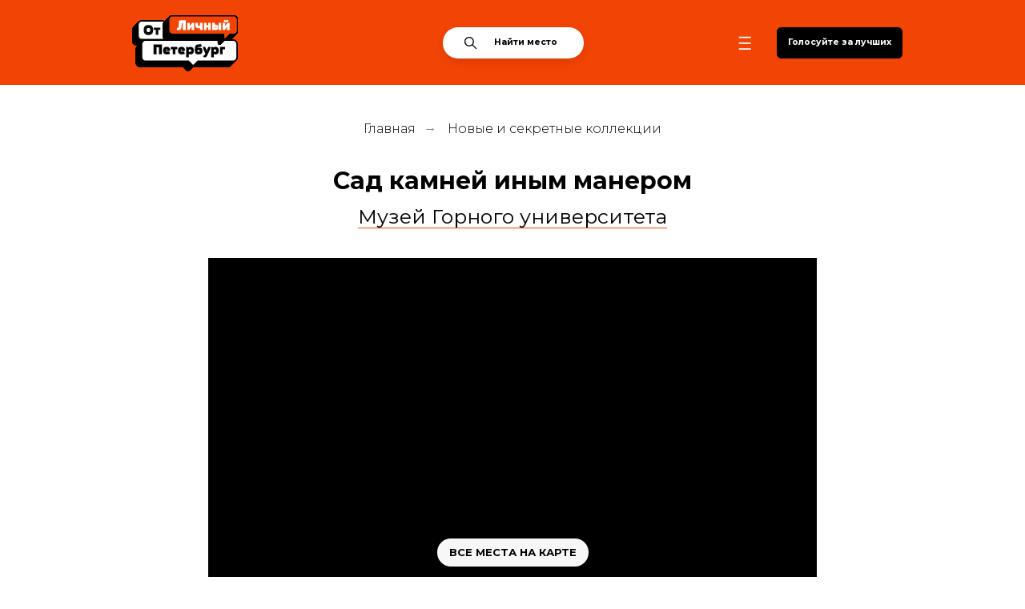

--- FILE ---
content_type: text/html; charset=UTF-8
request_url: https://guide-spb.fontanka.ru/muzey-gornogo-universiteta
body_size: 22465
content:
<!DOCTYPE html> <html lang="ru"> <head> <meta charset="utf-8" /> <meta http-equiv="Content-Type" content="text/html; charset=utf-8" /> <meta name="viewport" content="width=device-width, initial-scale=1.0" /> <meta name="yandex-verification" content="8d415671af7a7c25" /> <!--metatextblock--> <title>Сад камней иным манером. Музей Горного университета</title> <meta name="description" content="Знаете ли вы, каким минералом было модно убивать в течение сотен веков и каким потом медленно травились жители Москвы и викторианской Англии? А почему римский водопровод сокращал продолжительность жизни? А какой камень долгое время был символом ада и сатаны? А что за минерал есть у практически любой женщины в сумочке или на туалетном столике, а каждый человек встречается с ним во младенчестве?" /> <meta property="og:url" content="https://guide-spb.fontanka.ru/muzey-gornogo-universiteta" /> <meta property="og:title" content="Сад камней иным манером. Музей Горного университета" /> <meta property="og:description" content="Знаете ли вы, каким минералом было модно убивать в течение сотен веков и каким потом медленно травились жители Москвы и викторианской Англии? А почему римский водопровод сокращал продолжительность жизни? А какой камень долгое время был символом ада и сатаны? А что за минерал есть у практически любой женщины в сумочке или на туалетном столике, а каждый человек встречается с ним во младенчестве?" /> <meta property="og:type" content="website" /> <meta property="og:image" content="https://static.tildacdn.com/tild3831-3936-4331-b162-663564646362/__1.jpg" /> <link rel="canonical" href="https://guide-spb.fontanka.ru/muzey-gornogo-universiteta"> <!--/metatextblock--> <meta name="format-detection" content="telephone=no" /> <meta http-equiv="x-dns-prefetch-control" content="on"> <link rel="dns-prefetch" href="https://ws.tildacdn.com"> <link rel="dns-prefetch" href="https://static.tildacdn.com"> <link rel="shortcut icon" href="https://static.tildacdn.com/tild3532-3530-4639-a636-633766653962/web-title.ico" type="image/x-icon" /> <!-- Assets --> <script src="https://neo.tildacdn.com/js/tilda-fallback-1.0.min.js" async charset="utf-8"></script> <link rel="stylesheet" href="https://static.tildacdn.com/css/tilda-grid-3.0.min.css" type="text/css" media="all" onerror="this.loaderr='y';"/> <link rel="stylesheet" href="https://static.tildacdn.com/ws/project5778849/tilda-blocks-page29147521.min.css?t=1756991507" type="text/css" media="all" onerror="this.loaderr='y';" /> <link rel="preconnect" href="https://fonts.gstatic.com"> <link href="https://fonts.googleapis.com/css2?family=Montserrat:wght@100..900&subset=latin,cyrillic" rel="stylesheet"> <link rel="stylesheet" href="https://static.tildacdn.com/css/tilda-animation-2.0.min.css" type="text/css" media="all" onerror="this.loaderr='y';" /> <link rel="stylesheet" href="https://static.tildacdn.com/css/tilda-popup-1.1.min.css" type="text/css" media="print" onload="this.media='all';" onerror="this.loaderr='y';" /> <noscript><link rel="stylesheet" href="https://static.tildacdn.com/css/tilda-popup-1.1.min.css" type="text/css" media="all" /></noscript> <link rel="stylesheet" href="https://static.tildacdn.com/css/tilda-forms-1.0.min.css" type="text/css" media="all" onerror="this.loaderr='y';" /> <script nomodule src="https://static.tildacdn.com/js/tilda-polyfill-1.0.min.js" charset="utf-8"></script> <script type="text/javascript">function t_onReady(func) {if(document.readyState!='loading') {func();} else {document.addEventListener('DOMContentLoaded',func);}}
function t_onFuncLoad(funcName,okFunc,time) {if(typeof window[funcName]==='function') {okFunc();} else {setTimeout(function() {t_onFuncLoad(funcName,okFunc,time);},(time||100));}}function t_throttle(fn,threshhold,scope) {return function() {fn.apply(scope||this,arguments);};}function t396_initialScale(t){var e=document.getElementById("rec"+t);if(e){var i=e.querySelector(".t396__artboard");if(i){window.tn_scale_initial_window_width||(window.tn_scale_initial_window_width=document.documentElement.clientWidth);var a=window.tn_scale_initial_window_width,r=[],n,l=i.getAttribute("data-artboard-screens");if(l){l=l.split(",");for(var o=0;o<l.length;o++)r[o]=parseInt(l[o],10)}else r=[320,480,640,960,1200];for(var o=0;o<r.length;o++){var d=r[o];a>=d&&(n=d)}var _="edit"===window.allrecords.getAttribute("data-tilda-mode"),c="center"===t396_getFieldValue(i,"valign",n,r),s="grid"===t396_getFieldValue(i,"upscale",n,r),w=t396_getFieldValue(i,"height_vh",n,r),g=t396_getFieldValue(i,"height",n,r),u=!!window.opr&&!!window.opr.addons||!!window.opera||-1!==navigator.userAgent.indexOf(" OPR/");if(!_&&c&&!s&&!w&&g&&!u){var h=parseFloat((a/n).toFixed(3)),f=[i,i.querySelector(".t396__carrier"),i.querySelector(".t396__filter")],v=Math.floor(parseInt(g,10)*h)+"px",p;i.style.setProperty("--initial-scale-height",v);for(var o=0;o<f.length;o++)f[o].style.setProperty("height","var(--initial-scale-height)");t396_scaleInitial__getElementsToScale(i).forEach((function(t){t.style.zoom=h}))}}}}function t396_scaleInitial__getElementsToScale(t){return t?Array.prototype.slice.call(t.children).filter((function(t){return t&&(t.classList.contains("t396__elem")||t.classList.contains("t396__group"))})):[]}function t396_getFieldValue(t,e,i,a){var r,n=a[a.length-1];if(!(r=i===n?t.getAttribute("data-artboard-"+e):t.getAttribute("data-artboard-"+e+"-res-"+i)))for(var l=0;l<a.length;l++){var o=a[l];if(!(o<=i)&&(r=o===n?t.getAttribute("data-artboard-"+e):t.getAttribute("data-artboard-"+e+"-res-"+o)))break}return r}window.TN_SCALE_INITIAL_VER="1.0",window.tn_scale_initial_window_width=null;</script> <script src="https://static.tildacdn.com/js/jquery-1.10.2.min.js" charset="utf-8" onerror="this.loaderr='y';"></script> <script src="https://static.tildacdn.com/js/tilda-scripts-3.0.min.js" charset="utf-8" defer onerror="this.loaderr='y';"></script> <script src="https://static.tildacdn.com/ws/project5778849/tilda-blocks-page29147521.min.js?t=1756991507" charset="utf-8" async onerror="this.loaderr='y';"></script> <script src="https://static.tildacdn.com/js/tilda-lazyload-1.0.min.js" charset="utf-8" async onerror="this.loaderr='y';"></script> <script src="https://static.tildacdn.com/js/tilda-animation-2.0.min.js" charset="utf-8" async onerror="this.loaderr='y';"></script> <script src="https://static.tildacdn.com/js/tilda-video-1.0.min.js" charset="utf-8" async onerror="this.loaderr='y';"></script> <script src="https://static.tildacdn.com/js/tilda-video-processor-1.0.min.js" charset="utf-8" async onerror="this.loaderr='y';"></script> <script src="https://static.tildacdn.com/js/tilda-popup-1.0.min.js" charset="utf-8" async onerror="this.loaderr='y';"></script> <script src="https://static.tildacdn.com/js/tilda-map-1.0.min.js" charset="utf-8" async onerror="this.loaderr='y';"></script> <script src="https://static.tildacdn.com/js/tilda-zero-1.1.min.js" charset="utf-8" async onerror="this.loaderr='y';"></script> <script src="https://static.tildacdn.com/js/tilda-forms-1.0.min.js" charset="utf-8" async onerror="this.loaderr='y';"></script> <script src="https://static.tildacdn.com/js/tilda-menu-1.0.min.js" charset="utf-8" async onerror="this.loaderr='y';"></script> <script src="https://static.tildacdn.com/js/tilda-faq-1.0.min.js" charset="utf-8" async onerror="this.loaderr='y';"></script> <script src="https://static.tildacdn.com/js/tilda-animation-sbs-1.0.min.js" charset="utf-8" async onerror="this.loaderr='y';"></script> <script src="https://static.tildacdn.com/js/tilda-zero-scale-1.0.min.js" charset="utf-8" async onerror="this.loaderr='y';"></script> <script src="https://static.tildacdn.com/js/tilda-skiplink-1.0.min.js" charset="utf-8" async onerror="this.loaderr='y';"></script> <script src="https://static.tildacdn.com/js/tilda-events-1.0.min.js" charset="utf-8" async onerror="this.loaderr='y';"></script> <!-- nominify begin --><!--В <head> сайта один раз добавьте код загрузчика--> <script>window.yaContextCb = window.yaContextCb || []</script> <script src="https://yandex.ru/ads/system/context.js" async></script> <!-- nominify end --><script type="text/javascript">window.dataLayer=window.dataLayer||[];</script> <script type="text/javascript">(function() {if((/bot|google|yandex|baidu|bing|msn|duckduckbot|teoma|slurp|crawler|spider|robot|crawling|facebook/i.test(navigator.userAgent))===false&&typeof(sessionStorage)!='undefined'&&sessionStorage.getItem('visited')!=='y'&&document.visibilityState){var style=document.createElement('style');style.type='text/css';style.innerHTML='@media screen and (min-width: 980px) {.t-records {opacity: 0;}.t-records_animated {-webkit-transition: opacity ease-in-out .2s;-moz-transition: opacity ease-in-out .2s;-o-transition: opacity ease-in-out .2s;transition: opacity ease-in-out .2s;}.t-records.t-records_visible {opacity: 1;}}';document.getElementsByTagName('head')[0].appendChild(style);function t_setvisRecs(){var alr=document.querySelectorAll('.t-records');Array.prototype.forEach.call(alr,function(el) {el.classList.add("t-records_animated");});setTimeout(function() {Array.prototype.forEach.call(alr,function(el) {el.classList.add("t-records_visible");});sessionStorage.setItem("visited","y");},400);}
document.addEventListener('DOMContentLoaded',t_setvisRecs);}})();</script></head> <body class="t-body" style="margin:0;"> <!--allrecords--> <div id="allrecords" class="t-records" data-hook="blocks-collection-content-node" data-tilda-project-id="5778849" data-tilda-page-id="29147521" data-tilda-page-alias="muzey-gornogo-universiteta" data-tilda-formskey="69926fcfc376bd9a8f6c7fed55778849" data-tilda-lazy="yes" data-tilda-project-lang="RU" data-tilda-root-zone="com" data-tilda-project-headcode="yes" data-tilda-project-country="RU"> <!--header--> <header id="t-header" class="t-records" data-hook="blocks-collection-content-node" data-tilda-project-id="5778849" data-tilda-page-id="29082204" data-tilda-formskey="69926fcfc376bd9a8f6c7fed55778849" data-tilda-lazy="yes" data-tilda-project-lang="RU" data-tilda-root-zone="com" data-tilda-project-headcode="yes" data-tilda-project-country="RU"> <div id="rec540872452" class="r t-rec" style=" " data-animationappear="off" data-record-type="396"> <!-- T396 --> <style>#rec540872452 .t396__artboard {height:100px;background-color:#f24405;}#rec540872452 .t396__filter {height:100px;}#rec540872452 .t396__carrier{height:100px;background-position:center center;background-attachment:scroll;background-size:cover;background-repeat:no-repeat;}@media screen and (max-width:1199px) {#rec540872452 .t396__artboard,#rec540872452 .t396__filter,#rec540872452 .t396__carrier {}#rec540872452 .t396__filter {}#rec540872452 .t396__carrier {background-attachment:scroll;}}@media screen and (max-width:959px) {#rec540872452 .t396__artboard,#rec540872452 .t396__filter,#rec540872452 .t396__carrier {height:80px;}#rec540872452 .t396__filter {}#rec540872452 .t396__carrier {background-attachment:scroll;}}@media screen and (max-width:639px) {#rec540872452 .t396__artboard,#rec540872452 .t396__filter,#rec540872452 .t396__carrier {height:80px;}#rec540872452 .t396__filter {}#rec540872452 .t396__carrier {background-attachment:scroll;}}@media screen and (max-width:479px) {#rec540872452 .t396__artboard,#rec540872452 .t396__filter,#rec540872452 .t396__carrier {height:80px;}#rec540872452 .t396__filter {}#rec540872452 .t396__carrier {background-attachment:scroll;}}#rec540872452 .tn-elem[data-elem-id="1656593337169"]{color:#ffffff;text-align:center;z-index:3;top:-95px;left:calc(50% - 600px + 899px);width:148px;height:37px;}#rec540872452 .tn-elem[data-elem-id="1656593337169"] .tn-atom{color:#ffffff;font-size:10px;font-family:'Montserrat',Arial,sans-serif;line-height:1.55;font-weight:700;border-width:1px;border-radius:5px 5px 5px 5px;background-color:#000000;background-position:center center;border-color:#000000 ;border-style:solid;transition:background-color 0.2s ease-in-out,color 0.2s ease-in-out,border-color 0.2s ease-in-out;}@media (hover),(min-width:0\0) {#rec540872452 .tn-elem[data-elem-id="1656593337169"] .tn-atom:hover {background-color:#ffffff;background-image:none;border-color:#ffffff;}#rec540872452 .tn-elem[data-elem-id="1656593337169"] .tn-atom:hover {color:#000000;}}@media screen and (max-width:1199px) {#rec540872452 .tn-elem[data-elem-id="1656593337169"] {display:table;top:32px;left:calc(50% - 480px + 771px);}}@media screen and (max-width:959px) {#rec540872452 .tn-elem[data-elem-id="1656593337169"] {display:table;top:-107px;left:calc(50% - 320px + 337px);width:120px;height:30px;}#rec540872452 .tn-elem[data-elem-id="1656593337169"] .tn-atom{font-size:9px;background-size:cover;}}@media screen and (max-width:639px) {#rec540872452 .tn-elem[data-elem-id="1656593337169"] {display:table;top:-114px;left:calc(50% - 240px + 261px);}}@media screen and (max-width:479px) {#rec540872452 .tn-elem[data-elem-id="1656593337169"] {display:table;top:-105px;left:calc(50% - 160px + 124px);width:104px;height:30px;}#rec540872452 .tn-elem[data-elem-id="1656593337169"] .tn-atom{font-size:8px;background-size:cover;}}#rec540872452 .tn-elem[data-elem-id="175636756989199840"]{color:#ffffff;text-align:center;z-index:3;top:32px;left:calc(50% - 600px + 909px);width:148px;height:37px;}#rec540872452 .tn-elem[data-elem-id="175636756989199840"] .tn-atom{color:#ffffff;font-size:10px;font-family:'Montserrat',Arial,sans-serif;line-height:1.55;font-weight:700;border-width:1px;border-radius:5px 5px 5px 5px;background-color:#000000;background-position:center center;border-color:#000000 ;border-style:solid;transition:background-color 0.2s ease-in-out,color 0.2s ease-in-out,border-color 0.2s ease-in-out;}@media (hover),(min-width:0\0) {#rec540872452 .tn-elem[data-elem-id="175636756989199840"] .tn-atom:hover {background-color:#ffffff;background-image:none;border-color:#ffffff;}#rec540872452 .tn-elem[data-elem-id="175636756989199840"] .tn-atom:hover {color:#000000;}}@media screen and (max-width:1199px) {#rec540872452 .tn-elem[data-elem-id="175636756989199840"] {display:table;top:-87px;left:calc(50% - 480px + 781px);}}@media screen and (max-width:959px) {#rec540872452 .tn-elem[data-elem-id="175636756989199840"] {display:table;top:25px;left:calc(50% - 320px + 347px);width:120px;height:30px;}#rec540872452 .tn-elem[data-elem-id="175636756989199840"] .tn-atom{font-size:9px;background-size:cover;}}@media screen and (max-width:639px) {#rec540872452 .tn-elem[data-elem-id="175636756989199840"] {display:table;top:25px;left:calc(50% - 240px + 245px);}}@media screen and (max-width:479px) {#rec540872452 .tn-elem[data-elem-id="175636756989199840"] {display:table;top:25px;left:calc(50% - 160px + 139px);width:104px;height:30px;}#rec540872452 .tn-elem[data-elem-id="175636756989199840"] .tn-atom{font-size:8px;background-size:cover;}}#rec540872452 .tn-elem[data-elem-id="1656593614207"] {z-index:3;top:42px;left:calc(50% - 600px + 864px);width:15px;height:auto;}#rec540872452 .tn-elem[data-elem-id="1656593614207"] .tn-atom {border-radius:0px 0px 0px 0px;background-position:center center;border-color:transparent ;border-style:solid;}#rec540872452 .tn-elem[data-elem-id="1656593614207"] .tn-atom__img {border-radius:0px 0px 0px 0px;object-position:center center;}@media screen and (max-width:1199px) {#rec540872452 .tn-elem[data-elem-id="1656593614207"] {display:table;top:42px;left:calc(50% - 480px + 736px);height:auto;}}@media screen and (max-width:959px) {#rec540872452 .tn-elem[data-elem-id="1656593614207"] {display:table;top:32px;left:calc(50% - 320px + 553px);height:auto;}}@media screen and (max-width:639px) {#rec540872452 .tn-elem[data-elem-id="1656593614207"] {display:table;top:31px;left:calc(50% - 240px + 423px);height:auto;}}@media screen and (max-width:479px) {#rec540872452 .tn-elem[data-elem-id="1656593614207"] {display:table;top:31px;left:calc(50% - 160px + 289px);height:auto;}}#rec540872452 .tn-elem[data-elem-id="1656593800648"] {z-index:3;top:32px;left:calc(50% - 600px + 518px);width:165px;height:37px;}#rec540872452 .tn-elem[data-elem-id="1656593800648"] .tn-atom {border-radius:90px 90px 90px 90px;background-color:#ffffff;background-position:center center;border-color:transparent ;border-style:solid ;box-shadow:0px 4px 10px 0px rgba(0,0,0,0.1);}@media screen and (max-width:1199px) {#rec540872452 .tn-elem[data-elem-id="1656593800648"] {display:table;top:32px;left:calc(50% - 480px + 397px);}}@media screen and (max-width:959px) {#rec540872452 .tn-elem[data-elem-id="1656593800648"] {display:table;top:-169px;left:calc(50% - 320px + 248px);}}@media screen and (max-width:639px) {#rec540872452 .tn-elem[data-elem-id="1656593800648"] {display:table;top:-151px;left:calc(50% - 240px + 145px);}}@media screen and (max-width:479px) {#rec540872452 .tn-elem[data-elem-id="1656593800648"] {display:table;top:-131px;left:calc(50% - 160px + 83px);}}#rec540872452 .tn-elem[data-elem-id="1656593865568"]{color:#000000;z-index:3;top:42px;left:calc(50% - 600px + 578px);width:83px;height:auto;}#rec540872452 .tn-elem[data-elem-id="1656593865568"] .tn-atom {vertical-align:middle;color:#000000;font-size:10px;font-family:'Montserrat',Arial,sans-serif;line-height:1.55;font-weight:700;background-position:center center;border-color:transparent ;border-style:solid;}@media screen and (max-width:1199px) {#rec540872452 .tn-elem[data-elem-id="1656593865568"] {display:table;top:42px;left:calc(50% - 480px + 457px);height:auto;}}@media screen and (max-width:959px) {#rec540872452 .tn-elem[data-elem-id="1656593865568"] {display:table;top:-159px;left:calc(50% - 320px + 308px);height:auto;}}@media screen and (max-width:639px) {#rec540872452 .tn-elem[data-elem-id="1656593865568"] {display:table;top:-141px;left:calc(50% - 240px + 205px);height:auto;}}@media screen and (max-width:479px) {#rec540872452 .tn-elem[data-elem-id="1656593865568"] {display:table;top:-121px;left:calc(50% - 160px + 143px);height:auto;}}#rec540872452 .tn-elem[data-elem-id="1656593900512"] {z-index:3;top:42px;left:calc(50% - 600px + 543px);width:16px;height:auto;}#rec540872452 .tn-elem[data-elem-id="1656593900512"] .tn-atom {border-radius:0px 0px 0px 0px;background-position:center center;border-color:transparent ;border-style:solid;}#rec540872452 .tn-elem[data-elem-id="1656593900512"] .tn-atom__img {border-radius:0px 0px 0px 0px;object-position:center center;}@media screen and (max-width:1199px) {#rec540872452 .tn-elem[data-elem-id="1656593900512"] {display:table;top:42px;left:calc(50% - 480px + 422px);height:auto;}}@media screen and (max-width:959px) {#rec540872452 .tn-elem[data-elem-id="1656593900512"] {display:table;top:-174px;left:calc(50% - 320px + 480px);height:auto;}}@media screen and (max-width:639px) {#rec540872452 .tn-elem[data-elem-id="1656593900512"] {display:table;top:-141px;left:calc(50% - 240px + 170px);height:auto;}}@media screen and (max-width:479px) {#rec540872452 .tn-elem[data-elem-id="1656593900512"] {display:table;top:-121px;left:calc(50% - 160px + 108px);height:auto;}}#rec540872452 .tn-elem[data-elem-id="1657177216049"] {z-index:3;top:18px;left:calc(50% - 600px + 155px);width:124px;height:auto;}#rec540872452 .tn-elem[data-elem-id="1657177216049"] .tn-atom {border-radius:0px 0px 0px 0px;background-position:center center;border-color:transparent ;border-style:solid;}#rec540872452 .tn-elem[data-elem-id="1657177216049"] .tn-atom__img {border-radius:0px 0px 0px 0px;object-position:center center;}@media screen and (max-width:1199px) {#rec540872452 .tn-elem[data-elem-id="1657177216049"] {display:table;top:18px;left:calc(50% - 480px + 41px);height:auto;}}@media screen and (max-width:959px) {#rec540872452 .tn-elem[data-elem-id="1657177216049"] {display:table;top:17px;left:calc(50% - 320px + 71px);width:90px;height:auto;}}@media screen and (max-width:639px) {#rec540872452 .tn-elem[data-elem-id="1657177216049"] {display:table;top:17px;left:calc(50% - 240px + 41px);height:auto;}}@media screen and (max-width:479px) {#rec540872452 .tn-elem[data-elem-id="1657177216049"] {display:table;top:17px;left:calc(50% - 160px + 16px);width:90px;height:auto;}}#rec540872452 .tn-elem[data-elem-id="1657523770065"] {z-index:3;top:-83px;left:calc(50% - 600px + 523px);width:16px;height:auto;}#rec540872452 .tn-elem[data-elem-id="1657523770065"] .tn-atom {border-radius:0px 0px 0px 0px;background-position:center center;border-color:transparent ;border-style:solid;}#rec540872452 .tn-elem[data-elem-id="1657523770065"] .tn-atom__img {border-radius:0px 0px 0px 0px;object-position:center center;}@media screen and (max-width:1199px) {#rec540872452 .tn-elem[data-elem-id="1657523770065"] {display:table;height:auto;}}@media screen and (max-width:959px) {#rec540872452 .tn-elem[data-elem-id="1657523770065"] {display:table;top:32px;left:calc(50% - 320px + 497px);height:auto;}}@media screen and (max-width:639px) {#rec540872452 .tn-elem[data-elem-id="1657523770065"] {display:table;top:31px;left:calc(50% - 240px + 381px);height:auto;}}@media screen and (max-width:479px) {#rec540872452 .tn-elem[data-elem-id="1657523770065"] {display:table;top:31px;left:calc(50% - 160px + 253px);height:auto;}}</style> <div class='t396'> <div class="t396__artboard" data-artboard-recid="540872452" data-artboard-screens="320,480,640,960,1200" data-artboard-height="100" data-artboard-valign="center" data-artboard-upscale="window" data-artboard-height-res-320="80" data-artboard-height-res-480="80" data-artboard-height-res-640="80"> <div class="t396__carrier" data-artboard-recid="540872452"></div> <div class="t396__filter" data-artboard-recid="540872452"></div> <div class='t396__elem tn-elem tn-elem__5408724521656593337169' data-elem-id='1656593337169' data-elem-type='button' data-field-top-value="-95" data-field-left-value="899" data-field-height-value="37" data-field-width-value="148" data-field-axisy-value="top" data-field-axisx-value="left" data-field-container-value="grid" data-field-topunits-value="px" data-field-leftunits-value="px" data-field-heightunits-value="px" data-field-widthunits-value="px" data-field-top-res-320-value="-105" data-field-left-res-320-value="124" data-field-height-res-320-value="30" data-field-width-res-320-value="104" data-field-top-res-480-value="-114" data-field-left-res-480-value="261" data-field-top-res-640-value="-107" data-field-left-res-640-value="337" data-field-height-res-640-value="30" data-field-width-res-640-value="120" data-field-top-res-960-value="32" data-field-left-res-960-value="771"> <a class='tn-atom' href="#sent">Предложить место</a> </div> <div class='t396__elem tn-elem tn-elem__540872452175636756989199840' data-elem-id='175636756989199840' data-elem-type='button' data-field-top-value="32" data-field-left-value="909" data-field-height-value="37" data-field-width-value="148" data-field-axisy-value="top" data-field-axisx-value="left" data-field-container-value="grid" data-field-topunits-value="px" data-field-leftunits-value="px" data-field-heightunits-value="px" data-field-widthunits-value="px" data-field-top-res-320-value="25" data-field-left-res-320-value="139" data-field-height-res-320-value="30" data-field-width-res-320-value="104" data-field-top-res-480-value="25" data-field-left-res-480-value="245" data-field-top-res-640-value="25" data-field-left-res-640-value="347" data-field-height-res-640-value="30" data-field-width-res-640-value="120" data-field-top-res-960-value="-87" data-field-left-res-960-value="781"> <a class='tn-atom' href="https://guide-spb.fontanka.ru/nominations2025" target="_blank">Голосуйте за лучших</a> </div> <div class='t396__elem tn-elem tn-elem__5408724521656593614207' data-elem-id='1656593614207' data-elem-type='image' data-field-top-value="42" data-field-left-value="864" data-field-height-value="16" data-field-width-value="15" data-field-axisy-value="top" data-field-axisx-value="left" data-field-container-value="grid" data-field-topunits-value="px" data-field-leftunits-value="px" data-field-heightunits-value="px" data-field-widthunits-value="px" data-field-filewidth-value="23" data-field-fileheight-value="24" data-field-heightmode-value="hug" data-field-top-res-320-value="31" data-field-left-res-320-value="289" data-field-height-res-320-value="16" data-field-top-res-480-value="31" data-field-left-res-480-value="423" data-field-height-res-480-value="16" data-field-top-res-640-value="32" data-field-left-res-640-value="553" data-field-height-res-640-value="16" data-field-top-res-960-value="42" data-field-left-res-960-value="736" data-field-height-res-960-value="16"> <a class='tn-atom' href="#menuopen"> <img class='tn-atom__img t-img' data-original='https://static.tildacdn.com/tild3930-6632-4733-b937-303261633932/Group_42_4.svg'
src='https://static.tildacdn.com/tild3930-6632-4733-b937-303261633932/Group_42_4.svg'
alt='' imgfield='tn_img_1656593614207'
/> </a> </div> <div class='t396__elem tn-elem tn-elem__5408724521656593800648' data-elem-id='1656593800648' data-elem-type='shape' data-field-top-value="32" data-field-left-value="518" data-field-height-value="37" data-field-width-value="165" data-field-axisy-value="top" data-field-axisx-value="left" data-field-container-value="grid" data-field-topunits-value="px" data-field-leftunits-value="px" data-field-heightunits-value="px" data-field-widthunits-value="px" data-field-top-res-320-value="-131" data-field-left-res-320-value="83" data-field-top-res-480-value="-151" data-field-left-res-480-value="145" data-field-top-res-640-value="-169" data-field-left-res-640-value="248" data-field-top-res-960-value="32" data-field-left-res-960-value="397"> <a class='tn-atom' href="#search"> </a> </div> <div class='t396__elem tn-elem tn-elem__5408724521656593865568' data-elem-id='1656593865568' data-elem-type='text' data-field-top-value="42" data-field-left-value="578" data-field-height-value="16" data-field-width-value="83" data-field-axisy-value="top" data-field-axisx-value="left" data-field-container-value="grid" data-field-topunits-value="px" data-field-leftunits-value="px" data-field-heightunits-value="px" data-field-widthunits-value="px" data-field-textfit-value="autoheight" data-field-top-res-320-value="-121" data-field-left-res-320-value="143" data-field-top-res-480-value="-141" data-field-left-res-480-value="205" data-field-top-res-640-value="-159" data-field-left-res-640-value="308" data-field-top-res-960-value="42" data-field-left-res-960-value="457"> <div class='tn-atom'><a href="#search"style="color: inherit">Найти место</a></div> </div> <div class='t396__elem tn-elem tn-elem__5408724521656593900512' data-elem-id='1656593900512' data-elem-type='image' data-field-top-value="42" data-field-left-value="543" data-field-height-value="16" data-field-width-value="16" data-field-axisy-value="top" data-field-axisx-value="left" data-field-container-value="grid" data-field-topunits-value="px" data-field-leftunits-value="px" data-field-heightunits-value="px" data-field-widthunits-value="px" data-field-filewidth-value="16" data-field-fileheight-value="16" data-field-heightmode-value="hug" data-field-top-res-320-value="-121" data-field-left-res-320-value="108" data-field-height-res-320-value="16" data-field-top-res-480-value="-141" data-field-left-res-480-value="170" data-field-height-res-480-value="16" data-field-top-res-640-value="-174" data-field-left-res-640-value="480" data-field-height-res-640-value="16" data-field-top-res-960-value="42" data-field-left-res-960-value="422" data-field-height-res-960-value="16"> <a class='tn-atom' href="#search"> <img class='tn-atom__img t-img' data-original='https://static.tildacdn.com/tild6530-6634-4536-b636-393235323161/Icon.svg'
src='https://static.tildacdn.com/tild6530-6634-4536-b636-393235323161/Icon.svg'
alt='' imgfield='tn_img_1656593900512'
/> </a> </div> <div class='t396__elem tn-elem tn-elem__5408724521657177216049' data-elem-id='1657177216049' data-elem-type='image' data-field-top-value="18" data-field-left-value="155" data-field-height-value="65" data-field-width-value="124" data-field-axisy-value="top" data-field-axisx-value="left" data-field-container-value="grid" data-field-topunits-value="px" data-field-leftunits-value="px" data-field-heightunits-value="px" data-field-widthunits-value="px" data-field-filewidth-value="829" data-field-fileheight-value="435" data-field-heightmode-value="hug" data-field-top-res-320-value="17" data-field-left-res-320-value="16" data-field-height-res-320-value="47" data-field-width-res-320-value="90" data-field-top-res-480-value="17" data-field-left-res-480-value="41" data-field-height-res-480-value="47" data-field-top-res-640-value="17" data-field-left-res-640-value="71" data-field-height-res-640-value="47" data-field-width-res-640-value="90" data-field-top-res-960-value="18" data-field-left-res-960-value="41" data-field-height-res-960-value="65"> <a class='tn-atom' href="/"> <img class='tn-atom__img t-img' data-original='https://static.tildacdn.com/tild6665-3965-4431-b666-653836363730/4.svg'
src='https://static.tildacdn.com/tild6665-3965-4431-b666-653836363730/4.svg'
alt='' imgfield='tn_img_1657177216049'
/> </a> </div> <div class='t396__elem tn-elem tn-elem__5408724521657523770065' data-elem-id='1657523770065' data-elem-type='image' data-field-top-value="-83" data-field-left-value="523" data-field-height-value="16" data-field-width-value="16" data-field-axisy-value="top" data-field-axisx-value="left" data-field-container-value="grid" data-field-topunits-value="px" data-field-leftunits-value="px" data-field-heightunits-value="px" data-field-widthunits-value="px" data-field-filewidth-value="21" data-field-fileheight-value="21" data-field-heightmode-value="hug" data-field-top-res-320-value="31" data-field-left-res-320-value="253" data-field-height-res-320-value="16" data-field-top-res-480-value="31" data-field-left-res-480-value="381" data-field-height-res-480-value="16" data-field-top-res-640-value="32" data-field-left-res-640-value="497" data-field-height-res-640-value="16" data-field-height-res-960-value="16"> <a class='tn-atom' href="#search"> <img class='tn-atom__img t-img' data-original='https://static.tildacdn.com/tild6662-6661-4166-a239-313361663736/Icon_1.svg'
src='https://static.tildacdn.com/tild6662-6661-4166-a239-313361663736/Icon_1.svg'
alt='' imgfield='tn_img_1657523770065'
/> </a> </div> </div> </div> <script>t_onFuncLoad('t396_initialScale',function() {t396_initialScale('540872452');});t_onReady(function() {t_onFuncLoad('t396_init',function() {t396_init('540872452');});});</script> <!-- /T396 --> </div> <div id="rec540875492" class="r t-rec" style=" " data-animationappear="off" data-record-type="702"> <!-- T702 --> <div class="t702"> <div
class="t-popup" data-tooltip-hook="#sent"
role="dialog"
aria-modal="true"
tabindex="-1"
aria-label="Предложите место"> <div class="t-popup__close t-popup__block-close"> <button
type="button"
class="t-popup__close-wrapper t-popup__block-close-button"
aria-label="Закрыть диалоговое окно"> <svg role="presentation" class="t-popup__close-icon" width="23px" height="23px" viewBox="0 0 23 23" version="1.1" xmlns="http://www.w3.org/2000/svg" xmlns:xlink="http://www.w3.org/1999/xlink"> <g stroke="none" stroke-width="1" fill="#fff" fill-rule="evenodd"> <rect transform="translate(11.313708, 11.313708) rotate(-45.000000) translate(-11.313708, -11.313708) " x="10.3137085" y="-3.6862915" width="2" height="30"></rect> <rect transform="translate(11.313708, 11.313708) rotate(-315.000000) translate(-11.313708, -11.313708) " x="10.3137085" y="-3.6862915" width="2" height="30"></rect> </g> </svg> </button> </div> <style>@media screen and (max-width:560px){#rec540875492 .t-popup__close-icon g{fill:#ffffff !important;}}</style> <div class="t-popup__container t-width t-width_6" data-popup-type="702"> <div class="t702__wrapper"> <div class="t702__text-wrapper t-align_center"> <div class="t702__title t-title t-title_xxs" id="popuptitle_540875492">Предложите место</div> </div> <form
id="form540875492" name='form540875492' role="form" action='' method='POST' data-formactiontype="2" data-inputbox=".t-input-group" 
class="t-form js-form-proccess t-form_inputs-total_6 " data-success-callback="t702_onSuccess"> <input type="hidden" name="formservices[]" value="12d64c6c39b06725fd0dead1dd1ce34b" class="js-formaction-services"> <input type="hidden" name="formservices[]" value="2ef560856688e0ae91886c207ba740b0" class="js-formaction-services"> <!-- @classes t-title t-text t-btn --> <div class="js-successbox t-form__successbox t-text t-text_md"
aria-live="polite"
style="display:none;"></div> <div
class="t-form__inputsbox
t-form__inputsbox_vertical-form t-form__inputsbox_inrow "> <div
class=" t-input-group t-input-group_nm " data-input-lid="1675674249447" data-field-type="nm" data-field-name="Name"> <div class="t-input-block " style="border-radius:5px;"> <input
type="text"
autocomplete="name"
name="Name"
id="input_1675674249447"
class="t-input js-tilda-rule"
value=""
placeholder="Ваше имя" data-tilda-req="1" aria-required="true" data-tilda-rule="name"
aria-describedby="error_1675674249447"
style="color:#000000;border:1px solid #c9c9c9;border-radius:5px;"> </div> <div class="t-input-error" aria-live="polite" id="error_1675674249447"></div> </div> <div
class=" t-input-group t-input-group_em " data-input-lid="1675674266415" data-field-type="em" data-field-name="Email"> <div class="t-input-block " style="border-radius:5px;"> <input
type="email"
autocomplete="email"
name="Email"
id="input_1675674266415"
class="t-input js-tilda-rule"
value=""
placeholder="Ваш email" data-tilda-req="1" aria-required="true" data-tilda-rule="email"
aria-describedby="error_1675674266415"
style="color:#000000;border:1px solid #c9c9c9;border-radius:5px;"> </div> <div class="t-input-error" aria-live="polite" id="error_1675674266415"></div> </div> <div
class=" t-input-group t-input-group_ta " data-input-lid="1495810359387" data-field-type="ta" data-field-name="Textarea"> <div class="t-input-block " style="border-radius:5px;"> <textarea
name="Textarea"
id="input_1495810359387"
class="t-input js-tilda-rule"
placeholder="Название места" data-tilda-req="1" aria-required="true" aria-describedby="error_1495810359387"
style="color:#000000;border:1px solid #c9c9c9;border-radius:5px;height:102px;"
rows="3"></textarea> </div> <div class="t-input-error" aria-live="polite" id="error_1495810359387"></div> </div> <div
class=" t-input-group t-input-group_ta " data-input-lid="1495810410810" data-field-type="ta" data-field-name="Textarea_2"> <div class="t-input-block " style="border-radius:5px;"> <textarea
name="Textarea_2"
id="input_1495810410810"
class="t-input js-tilda-rule"
placeholder="Адрес места" data-tilda-req="1" aria-required="true" aria-describedby="error_1495810410810"
style="color:#000000;border:1px solid #c9c9c9;border-radius:5px;height:68px;"
rows="2"></textarea> </div> <div class="t-input-error" aria-live="polite" id="error_1495810410810"></div> </div> <div
class=" t-input-group t-input-group_ta " data-input-lid="1656595212694" data-field-type="ta" data-field-name="Textarea_3"> <div class="t-input-block " style="border-radius:5px;"> <textarea
name="Textarea_3"
id="input_1656595212694"
class="t-input js-tilda-rule"
placeholder="Ваша история" data-tilda-req="1" aria-required="true" aria-describedby="error_1656595212694"
style="color:#000000;border:1px solid #c9c9c9;border-radius:5px;height:102px;"
rows="3"></textarea> </div> <div class="t-input-error" aria-live="polite" id="error_1656595212694"></div> </div> <div
class=" t-input-group t-input-group_uw " data-input-lid="1656595224668" data-field-async="true" data-field-type="uw" data-field-name="Фотографии"> <div
class="t-input-title t-descr t-descr_md"
id="field-title_1656595224668" data-redactor-toolbar="no"
field="li_title__1656595224668"
style="color:;">Фотографии</div> <div class="t-input-block " style="border-radius:5px;"> <div class="t-upwidget" style="margin-bottom:10px;"> <input
type="file"
type="hidden"
role="upwidget-uploader"
class="js-tilda-rule"
name="Фотографии" data-tilda-upwidget-key="yandex-d1814ab05188960504e3a0a" data-tilda-upwidget-multiple="1"
style="display:none;"> <script src='https://static.tildacdn.com/js/tilda-upwidget-1.1.min.js' async></script> </div> <style>#rec540875492 .t-upwidget .t-upwidget-container__button {color:#ffffff;background-color:#f24405;border-style:solid !important;border-color:#f24405 !important;border-width:1px;border-radius:5px;box-shadow:none !important;transition-duration:0.2s;transition-property:background-color,color,border-color,box-shadow,opacity,transform;transition-timing-function:ease-in-out;}</style> </div> <div class="t-input-error" aria-live="polite" id="error_1656595224668"></div> </div> <div class="t-form__errorbox-middle"> <!--noindex--> <div
class="js-errorbox-all t-form__errorbox-wrapper"
style="display:none;" data-nosnippet
tabindex="-1"
aria-label="Ошибки при заполнении формы"> <ul
role="list"
class="t-form__errorbox-text t-text t-text_md"> <li class="t-form__errorbox-item js-rule-error js-rule-error-all"></li> <li class="t-form__errorbox-item js-rule-error js-rule-error-req"></li> <li class="t-form__errorbox-item js-rule-error js-rule-error-email"></li> <li class="t-form__errorbox-item js-rule-error js-rule-error-name"></li> <li class="t-form__errorbox-item js-rule-error js-rule-error-phone"></li> <li class="t-form__errorbox-item js-rule-error js-rule-error-minlength"></li> <li class="t-form__errorbox-item js-rule-error js-rule-error-string"></li> </ul> </div> <!--/noindex--> </div> <div class="t-form__submit"> <button
class="t-submit t-btnflex t-btnflex_type_submit t-btnflex_md"
type="submit"> <span class="t-btnflex__text">Отправить</span> <style>#rec540875492 .t-btnflex.t-btnflex_type_submit {color:#ffffff;background-color:#f24405;border-style:solid !important;border-color:#f24405 !important;--border-width:1px;border-radius:5px;box-shadow:none !important;transition-duration:0.2s;transition-property:background-color,color,border-color,box-shadow,opacity,transform;transition-timing-function:ease-in-out;}@media (hover:hover) {#rec540875492 .t-btnflex.t-btnflex_type_submit:not(.t-animate_no-hover):hover {color:#3a3a3a !important;border-color:#ff8200 !important;background-color:#ffffff !important;}#rec540875492 .t-btnflex.t-btnflex_type_submit:not(.t-animate_no-hover):focus-visible {color:#3a3a3a !important;border-color:#ff8200 !important;background-color:#ffffff !important;}}</style> </button> </div> </div> <div class="t-form__errorbox-bottom"> <!--noindex--> <div
class="js-errorbox-all t-form__errorbox-wrapper"
style="display:none;" data-nosnippet
tabindex="-1"
aria-label="Ошибки при заполнении формы"> <ul
role="list"
class="t-form__errorbox-text t-text t-text_md"> <li class="t-form__errorbox-item js-rule-error js-rule-error-all"></li> <li class="t-form__errorbox-item js-rule-error js-rule-error-req"></li> <li class="t-form__errorbox-item js-rule-error js-rule-error-email"></li> <li class="t-form__errorbox-item js-rule-error js-rule-error-name"></li> <li class="t-form__errorbox-item js-rule-error js-rule-error-phone"></li> <li class="t-form__errorbox-item js-rule-error js-rule-error-minlength"></li> <li class="t-form__errorbox-item js-rule-error js-rule-error-string"></li> </ul> </div> <!--/noindex--> </div> </form> <style>#rec540875492 input::-webkit-input-placeholder {color:#000000;opacity:0.5;}#rec540875492 input::-moz-placeholder{color:#000000;opacity:0.5;}#rec540875492 input:-moz-placeholder {color:#000000;opacity:0.5;}#rec540875492 input:-ms-input-placeholder{color:#000000;opacity:0.5;}#rec540875492 textarea::-webkit-input-placeholder {color:#000000;opacity:0.5;}#rec540875492 textarea::-moz-placeholder{color:#000000;opacity:0.5;}#rec540875492 textarea:-moz-placeholder {color:#000000;opacity:0.5;}#rec540875492 textarea:-ms-input-placeholder{color:#000000;opacity:0.5;}</style> </div> </div> </div> </div> <script>t_onReady(function() {t_onFuncLoad('t702_initPopup',function() {t702_initPopup('540875492');});});</script> </div> <div id="rec777171929" class="r t-rec t-rec_pt_0 t-rec_pb_0" style="padding-top:0px;padding-bottom:0px; " data-animationappear="off" data-record-type="450"> <!-- t450 --> <div id="nav777171929marker"></div> <div class="t450__overlay"> <div class="t450__overlay_bg"
style="background-color:#292929; opacity:0.50;"> </div> </div> <div id="nav777171929" class="t450 " data-tooltip-hook="#menuopen"
style="max-width: 260px;background-color: #292929;"> <button type="button"
class="t450__close-button t450__close t450_opened "
style="background-color: #292929;"
aria-label="Закрыть меню"> <div class="t450__close_icon" style="color:#ffffff;"> <span></span> <span></span> <span></span> <span></span> </div> </button> <div class="t450__container t-align_left"> <div class="t450__top"> <div class="t450__logowrapper"> <img class="t450__logoimg"
src="https://static.tildacdn.com/tild3063-6464-4262-b335-326565646436/group.svg"
imgfield="img"
style="max-width: 250px;" alt=""> </div> <nav class="t450__menu"> <ul role="list" class="t450__list t-menu__list"> <li class="t450__list_item"
style="padding:0 0 5px 0;"> <a class="t-menu__link-item "
href="/about"
target="_blank" data-menu-submenu-hook="" data-menu-item-number="1">
О проекте
</a> </li> <li class="t450__list_item"
style="padding:5px 0;"> <a class="t-menu__link-item "
href="#contact" data-menu-submenu-hook="" data-menu-item-number="2">
Связаться с редакцией
</a> </li> <li class="t450__list_item"
style="padding:5px 0;"> <a class="t-menu__link-item "
href="https://advert.fontanka.ru/#contacts"
target="_blank" data-menu-submenu-hook="" data-menu-item-number="3">
Стать партнером проекта
</a> </li> <li class="t450__list_item"
style="padding:5px 0;"> <a class="t-menu__link-item "
href="https://guide-spb.fontanka.ru/peterburg-veb-kamery" data-menu-submenu-hook="" data-menu-item-number="4">
Город онлайн
</a> </li> <li class="t450__list_item"
style="padding:5px 0 0;"> <a class="t-menu__link-item "
href="https://guide-spb.fontanka.ru/v-fotografiyah" data-menu-submenu-hook="" data-menu-item-number="5">
Красивые обои на смартфон и компьютер
</a> </li> </ul> </nav> </div> <div class="t450__rightside"> <div class="t450__rightcontainer"> <div class="t450__right_descr t-descr t-descr_xs" field="descr">Проект реализован городским порталом&nbsp;«Фонтанка.ру»&nbsp;и Комитетом по развитию туризма Санкт Петербурга</div> </div> </div> </div> </div> <script>t_onReady(function() {var rec=document.querySelector('#rec777171929');if(!rec) return;rec.setAttribute('data-animationappear','off');rec.style.opacity=1;t_onFuncLoad('t450_initMenu',function() {t450_initMenu('777171929');});});</script> <style>#rec777171929 .t-menu__link-item{position:relative;}#rec777171929 .t-menu__link-item:not(.t-active):not(.tooltipstered)::after{content:'';position:absolute;left:0;bottom:20%;opacity:0;width:100%;height:100%;border-bottom:0px solid #ff8200;-webkit-box-shadow:inset 0px -1px 0px 0px #ff8200;-moz-box-shadow:inset 0px -1px 0px 0px #ff8200;box-shadow:inset 0px -1px 0px 0px #ff8200;-webkit-transition:all 0.3s ease;transition:all 0.3s ease;pointer-events:none;}#rec777171929 .t-menu__link-item.t-active::after{content:'';position:absolute;left:0;-webkit-transition:all 0.3s ease;transition:all 0.3s ease;opacity:1;width:100%;height:100%;bottom:-0px;border-bottom:0px solid #ff8200;-webkit-box-shadow:inset 0px -1px 0px 0px #ff8200;-moz-box-shadow:inset 0px -1px 0px 0px #ff8200;box-shadow:inset 0px -1px 0px 0px #ff8200;}#rec777171929 .t-menu__link-item:not(.t-active):not(.tooltipstered):hover::after{opacity:1;bottom:-0px;}#rec777171929 .t-menu__link-item:not(.t-active):not(.tooltipstered):focus-visible::after{opacity:1;bottom:-0px;}@supports (overflow:-webkit-marquee) and (justify-content:inherit){#rec777171929 .t-menu__link-item,#rec777171929 .t-menu__link-item.t-active{opacity:1 !important;}}</style> <style> #rec777171929 .t450__logo{font-size:10px;font-weight:500;font-family:'Montserrat';}#rec777171929 .t450__right_descr{font-size:11px;font-weight:500;font-family:'Montserrat';}</style> <style> #rec777171929 .t450__logowrapper a{font-size:10px;font-weight:500;font-family:'Montserrat';}#rec777171929 a.t-menu__link-item{font-size:14px;color:#ffffff;font-family:'Montserrat';}</style> <style> #rec777171929 .t450__right_langs_lang a{color:#ffffff;font-family:'Montserrat';}</style> </div> <div id="rec540873105" class="r t-rec" style=" " data-animationappear="off" data-record-type="702"> <!-- T702 --> <div class="t702"> <div
class="t-popup" data-tooltip-hook="#contact"
role="dialog"
aria-modal="true"
tabindex="-1"
aria-label="Связаться с редакцией"> <div class="t-popup__close t-popup__block-close"> <button
type="button"
class="t-popup__close-wrapper t-popup__block-close-button"
aria-label="Закрыть диалоговое окно"> <svg role="presentation" class="t-popup__close-icon" width="23px" height="23px" viewBox="0 0 23 23" version="1.1" xmlns="http://www.w3.org/2000/svg" xmlns:xlink="http://www.w3.org/1999/xlink"> <g stroke="none" stroke-width="1" fill="#fff" fill-rule="evenodd"> <rect transform="translate(11.313708, 11.313708) rotate(-45.000000) translate(-11.313708, -11.313708) " x="10.3137085" y="-3.6862915" width="2" height="30"></rect> <rect transform="translate(11.313708, 11.313708) rotate(-315.000000) translate(-11.313708, -11.313708) " x="10.3137085" y="-3.6862915" width="2" height="30"></rect> </g> </svg> </button> </div> <style>@media screen and (max-width:560px){#rec540873105 .t-popup__close-icon g{fill:#ffffff !important;}}</style> <div class="t-popup__container t-width t-width_6" data-popup-type="702"> <div class="t702__wrapper"> <div class="t702__text-wrapper t-align_center"> <div class="t702__title t-title t-title_xxs" id="popuptitle_540873105">Связаться с редакцией</div> <div class="t702__descr t-descr t-descr_xs">Отправьте сообщение через форму обратной связи или по адресу&nbsp;guide-spb@fontanka.ru</div> </div> <form
id="form540873105" name='form540873105' role="form" action='' method='POST' data-formactiontype="2" data-inputbox=".t-input-group" 
class="t-form js-form-proccess t-form_inputs-total_4 " data-success-callback="t702_onSuccess"> <input type="hidden" name="formservices[]" value="12d64c6c39b06725fd0dead1dd1ce34b" class="js-formaction-services"> <input type="hidden" name="formservices[]" value="2ef560856688e0ae91886c207ba740b0" class="js-formaction-services"> <!-- @classes t-title t-text t-btn --> <div class="js-successbox t-form__successbox t-text t-text_md"
aria-live="polite"
style="display:none;"></div> <div
class="t-form__inputsbox
t-form__inputsbox_vertical-form t-form__inputsbox_inrow "> <div
class=" t-input-group t-input-group_nm " data-input-lid="1674208437271" data-field-type="nm" data-field-name="Name"> <div class="t-input-block " style="border-radius:5px;"> <input
type="text"
autocomplete="name"
name="Name"
id="input_1674208437271"
class="t-input js-tilda-rule"
value=""
placeholder="Ваше имя" data-tilda-req="1" aria-required="true" data-tilda-rule="name"
aria-describedby="error_1674208437271"
style="color:#000000;border:1px solid #c9c9c9;border-radius:5px;"> </div> <div class="t-input-error" aria-live="polite" id="error_1674208437271"></div> </div> <div
class=" t-input-group t-input-group_ph " data-input-lid="1674208453899" data-field-type="ph" data-field-name="Phone"> <div class="t-input-block " style="border-radius:5px;"> <input
type="tel"
autocomplete="tel"
name="Phone"
id="input_1674208453899"
class="t-input js-tilda-rule"
value=""
placeholder="Контактный телефон" data-tilda-req="1" aria-required="true" data-tilda-rule="phone"
pattern="[0-9]*"
aria-describedby="error_1674208453899"
style="color:#000000;border:1px solid #c9c9c9;border-radius:5px;"> </div> <div class="t-input-error" aria-live="polite" id="error_1674208453899"></div> </div> <div
class=" t-input-group t-input-group_em " data-input-lid="1674208478026" data-field-type="em" data-field-name="Email"> <div class="t-input-block " style="border-radius:5px;"> <input
type="email"
autocomplete="email"
name="Email"
id="input_1674208478026"
class="t-input js-tilda-rule"
value=""
placeholder="Ваше email" data-tilda-req="1" aria-required="true" data-tilda-rule="email"
aria-describedby="error_1674208478026"
style="color:#000000;border:1px solid #c9c9c9;border-radius:5px;"> </div> <div class="t-input-error" aria-live="polite" id="error_1674208478026"></div> </div> <div
class=" t-input-group t-input-group_ta " data-input-lid="1495810359387" data-field-type="ta" data-field-name="Textarea"> <div class="t-input-block " style="border-radius:5px;"> <textarea
name="Textarea"
id="input_1495810359387"
class="t-input js-tilda-rule"
placeholder="Сообщение" data-tilda-req="1" aria-required="true" aria-describedby="error_1495810359387"
style="color:#000000;border:1px solid #c9c9c9;border-radius:5px;height:102px;"
rows="3"></textarea> </div> <div class="t-input-error" aria-live="polite" id="error_1495810359387"></div> </div> <div class="t-form__errorbox-middle"> <!--noindex--> <div
class="js-errorbox-all t-form__errorbox-wrapper"
style="display:none;" data-nosnippet
tabindex="-1"
aria-label="Ошибки при заполнении формы"> <ul
role="list"
class="t-form__errorbox-text t-text t-text_md"> <li class="t-form__errorbox-item js-rule-error js-rule-error-all"></li> <li class="t-form__errorbox-item js-rule-error js-rule-error-req"></li> <li class="t-form__errorbox-item js-rule-error js-rule-error-email"></li> <li class="t-form__errorbox-item js-rule-error js-rule-error-name"></li> <li class="t-form__errorbox-item js-rule-error js-rule-error-phone"></li> <li class="t-form__errorbox-item js-rule-error js-rule-error-minlength"></li> <li class="t-form__errorbox-item js-rule-error js-rule-error-string"></li> </ul> </div> <!--/noindex--> </div> <div class="t-form__submit"> <button
class="t-submit t-btnflex t-btnflex_type_submit t-btnflex_md"
type="submit"> <span class="t-btnflex__text">Отправить</span> <style>#rec540873105 .t-btnflex.t-btnflex_type_submit {color:#ffffff;background-color:#f24405;border-style:solid !important;border-color:#f24405 !important;--border-width:1px;border-radius:5px;box-shadow:none !important;transition-duration:0.2s;transition-property:background-color,color,border-color,box-shadow,opacity,transform;transition-timing-function:ease-in-out;}@media (hover:hover) {#rec540873105 .t-btnflex.t-btnflex_type_submit:not(.t-animate_no-hover):hover {color:#3a3a3a !important;border-color:#ff8200 !important;background-color:#ffffff !important;}#rec540873105 .t-btnflex.t-btnflex_type_submit:not(.t-animate_no-hover):focus-visible {color:#3a3a3a !important;border-color:#ff8200 !important;background-color:#ffffff !important;}}</style> </button> </div> </div> <div class="t-form__errorbox-bottom"> <!--noindex--> <div
class="js-errorbox-all t-form__errorbox-wrapper"
style="display:none;" data-nosnippet
tabindex="-1"
aria-label="Ошибки при заполнении формы"> <ul
role="list"
class="t-form__errorbox-text t-text t-text_md"> <li class="t-form__errorbox-item js-rule-error js-rule-error-all"></li> <li class="t-form__errorbox-item js-rule-error js-rule-error-req"></li> <li class="t-form__errorbox-item js-rule-error js-rule-error-email"></li> <li class="t-form__errorbox-item js-rule-error js-rule-error-name"></li> <li class="t-form__errorbox-item js-rule-error js-rule-error-phone"></li> <li class="t-form__errorbox-item js-rule-error js-rule-error-minlength"></li> <li class="t-form__errorbox-item js-rule-error js-rule-error-string"></li> </ul> </div> <!--/noindex--> </div> </form> <style>#rec540873105 input::-webkit-input-placeholder {color:#000000;opacity:0.5;}#rec540873105 input::-moz-placeholder{color:#000000;opacity:0.5;}#rec540873105 input:-moz-placeholder {color:#000000;opacity:0.5;}#rec540873105 input:-ms-input-placeholder{color:#000000;opacity:0.5;}#rec540873105 textarea::-webkit-input-placeholder {color:#000000;opacity:0.5;}#rec540873105 textarea::-moz-placeholder{color:#000000;opacity:0.5;}#rec540873105 textarea:-moz-placeholder {color:#000000;opacity:0.5;}#rec540873105 textarea:-ms-input-placeholder{color:#000000;opacity:0.5;}</style> </div> </div> </div> </div> <script>t_onReady(function() {t_onFuncLoad('t702_initPopup',function() {t702_initPopup('540873105');});});</script> </div> <div id="rec541225752" class="r t-rec" style=" " data-animationappear="off" data-record-type="868"> <!-- t868 --> <div class="t868"> <div
class="t-popup" data-tooltip-hook="#search" data-track-popup='/tilda/popup/rec541225752/opened' role="dialog"
aria-modal="true"
tabindex="-1"> <div class="t-popup__close t-popup__block-close"> <button
type="button"
class="t-popup__close-wrapper t-popup__block-close-button"
aria-label="Закрыть диалоговое окно"> <svg role="presentation" class="t-popup__close-icon" width="23px" height="23px" viewBox="0 0 23 23" version="1.1" xmlns="http://www.w3.org/2000/svg" xmlns:xlink="http://www.w3.org/1999/xlink"> <g stroke="none" stroke-width="1" fill="#fff" fill-rule="evenodd"> <rect transform="translate(11.313708, 11.313708) rotate(-45.000000) translate(-11.313708, -11.313708) " x="10.3137085" y="-3.6862915" width="2" height="30"></rect> <rect transform="translate(11.313708, 11.313708) rotate(-315.000000) translate(-11.313708, -11.313708) " x="10.3137085" y="-3.6862915" width="2" height="30"></rect> </g> </svg> </button> </div> <div class="t-popup__container t-width t-width_12"> <div class="t868__code-wrap"> <!-- nominify begin --> <div class="ya-site-form ya-site-form_inited_no" data-bem="{&quot;action&quot;:&quot;https://yandex.ru/search/site/&quot;,&quot;arrow&quot;:false,&quot;bg&quot;:&quot;transparent&quot;,&quot;fontsize&quot;:25,&quot;fg&quot;:&quot;#000000&quot;,&quot;language&quot;:&quot;ru&quot;,&quot;logo&quot;:&quot;rb&quot;,&quot;publicname&quot;:&quot;Yandex Site Search #2747919&quot;,&quot;suggest&quot;:true,&quot;target&quot;:&quot;_self&quot;,&quot;tld&quot;:&quot;ru&quot;,&quot;type&quot;:2,&quot;usebigdictionary&quot;:true,&quot;searchid&quot;:2747919,&quot;input_fg&quot;:&quot;#000000&quot;,&quot;input_bg&quot;:&quot;#ffffff&quot;,&quot;input_fontStyle&quot;:&quot;normal&quot;,&quot;input_fontWeight&quot;:&quot;normal&quot;,&quot;input_placeholder&quot;:&quot;Начните поиск&quot;,&quot;input_placeholderColor&quot;:&quot;#999999&quot;,&quot;input_borderColor&quot;:&quot;#f24405&quot;}"><form action="https://yandex.ru/search/site/" method="get" target="_self" accept-charset="utf-8"><input type="hidden" name="searchid" value="2747919"/><input type="hidden" name="l10n" value="ru"/><input type="hidden" name="reqenc" value=""/><input type="search" name="text" value=""/><input type="submit" value="Найти"/></form></div><style type="text/css">.ya-page_js_yes .ya-site-form_inited_no { display: none; }</style><script type="text/javascript">(function(w,d,c){var s=d.createElement('script'),h=d.getElementsByTagName('script')[0],e=d.documentElement;if((' '+e.className+' ').indexOf(' ya-page_js_yes ')===-1){e.className+=' ya-page_js_yes';}s.type='text/javascript';s.async=true;s.charset='utf-8';s.src=(d.location.protocol==='https:'?'https:':'http:')+'//site.yandex.net/v2.0/js/all.js';h.parentNode.insertBefore(s,h);(w[c]||(w[c]=[])).push(function(){Ya.Site.Form.init()})})(window,document,'yandex_site_callbacks');</script> <!-- nominify end --> </div> </div> </div> </div> <script>t_onReady(function() {setTimeout(function() {t_onFuncLoad('t868_initPopup',function() {t868_initPopup('541225752');});},500);});</script> </div> <div id="rec471024983" class="r t-rec" style=" " data-animationappear="off" data-record-type="131"> <!-- T123 --> <div class="t123"> <div class="t-container_100 "> <div class="t-width t-width_100 "> <!-- nominify begin --> <!--NOLIM--><!--NLM054--><!--settings{"fontSize":"12","fontColor":"#000000","bgColor":"#e0e0e0","borderColor":"#e0e0e0","borderRadius":"30","borderSize":"0","undefined":"","activeBtnFontSize":"#ffffff","activeBtnBgColor":"#f24405","activeBtnBorderSize":"0","activeBtnBorderColor":"#f24405","activeBtnOpacity":"0","setScreenWidth":{"screenWidth":"1200"}}settingsend--> <style> @media screen and (max-width: 1200px) { .t-store__parts-switch-wrapper { overflow: scroll; overflow-y: hidden!important; display: flex; width: 100%; margin-bottom: 20px; padding-bottom: 20px; padding-top: 12px; } .t-store__parts-switch-btn { display: flex; white-space: nowrap; align-items: center; font-size: 12px; color: #000000; border-radius: 30px; background-color: #e0e0e0; border: 0px solid #e0e0e0; padding-top: 8px; padding-right: 16px; padding-bottom: 10px; padding-left: 16px; } .t-store__parts-switch-btn.t-active { color: #ffffff; background-color: #f24405; border: 0px solid #f24405!important; opacity: 100%!important; } } </style> <!-- nominify end --> </div> </div> </div> </div> </header> <!--/header--> <div id="rec471105208" class="r t-rec t-rec_pt_45 t-rec_pb_30" style="padding-top:45px;padding-bottom:30px; " data-animationappear="off" data-record-type="121" data-alias-record-type="758"> <!-- t758 --> <div class="t758"> <div class="t-container"> <div class="t758__col t-col t-col_12 "> <div class="t758__wrapper t-align_center"> <ul class="t758__list"> <li class="t758__list_item"> <div class="t758__link-item__wrapper"> <a class="t-menu__link-item " href="/">
Главная
</a> </div> <span class="t758__breadcrumb-divider">→</span> </li> <li class="t758__list_item"> <div class="t758__link-item__wrapper"><a class="t-menu__link-item t758__link-item_active" href="https://guide-spb.fontanka.ru/nominations2022/?tfc_sort%5B471089629%5D=title:asc&amp;tfc_storepartuid%5B471089629%5D=%D0%9D%D0%BE%D0%B2%D1%8B%D0%B5+%D0%B8+%D1%81%D0%B5%D0%BA%D1%80%D0%B5%D1%82%D0%BD%D1%8B%D0%B5+%D0%BA%D0%BE%D0%BB%D0%BB%D0%B5%D0%BA%D1%86%D0%B8%D0%B8&amp;tfc_div=:::">Новые и секретные коллекции</a></div> </li> </ul> </div> </div> </div> </div> <style>#rec471105208 .t758__breadcrumb-divider{color:#858585;}#rec471105208 .t758 .t-menu__link-item{-webkit-transition:color 0.3s ease-in-out,opacity 0.3s ease-in-out;transition:color 0.3s ease-in-out,opacity 0.3s ease-in-out;}#rec471105208 .t758 .t-menu__link-item:hover{color:#9e9e9e !important;}#rec471105208 .t758 .t-menu__link-item:focus-visible{color:#9e9e9e !important;}</style> <style>#rec471105208 .t758__link-item__wrapper{min-height:19.2px;}#rec471105208 .t-menu__link-item{min-height:19.2px;line-height:19.2px;}#rec471105208 .t758__breadcrumb-divider{height:19.2px;line-height:19.2px;}#rec471105208 .t758__list-item__icon{margin-top:0.1px;}</style> <style> #rec471105208 .t758__link-item__wrapper .t-menu__link-item{font-size:16px;font-weight:300;font-family:'Montserrat';}</style> <style> #rec471105208 .t758__breadcrumb-divider{font-size:16px;font-weight:300;font-family:'Montserrat';}</style> </div> <div id="rec471298182" class="r t-rec t-rec_pb_30" style="padding-bottom:30px; " data-record-type="128"> <!-- T120 --> <div class="t120"> <div class="t-container t-align_center"> <div class="t-col t-col_10 t-prefix_1"> <h1 class="t120__title t-heading t-heading_sm" field="title"><strong>Сад камней иным манером</strong></h1> <div class="t120__descr t-descr t-descr_xs" field="subtitle"><a href="https://museum.spmi.ru/" target="_blank" rel="noreferrer noopener">Музей Горного университета</a></div> </div> </div> </div> <style> #rec471298182 .t120__title{font-weight:700;font-family:'Montserrat';}@media screen and (min-width:480px){#rec471298182 .t120__title{font-size:30px;}}#rec471298182 .t120__descr{font-size:25px;font-weight:400;font-family:'Montserrat';}</style> </div> <div id="rec471364036" class="r t-rec t-rec_pt_0 t-rec_pb_0" style="padding-top:0px;padding-bottom:0px; " data-record-type="4"> <!-- t121 --> <div class="t121"> <center> <div class="t-width t-width_8"> <div class="t121__wrap-video"> <div class="t-video-lazyload" data-videolazy-load="false" data-blocklazy-id="471364036" data-videolazy-type="youtube" data-videolazy-id="kqeMZdPliI8" data-videolazy-height="540px"> </div> <style>#rec471364036 .t-video-lazyload{height:540px;}</style> </div> </div> </center> </div> <script type="text/javascript">t_onReady(function() {t_onFuncLoad('t121_init',function() {t121_init('471364036');});});</script> </div> <div id="rec471298184" class="r t-rec t-rec_pt_0 t-rec_pb_0" style="padding-top:0px;padding-bottom:0px; " data-record-type="56"> <!-- T046 --> <div class="t046"> <div class="t-container"> <div class="t-col t-col_6 t-prefix_3"> <div class="t046__text t-text t-text_xs" field="text">Видео: <a href="https://museum.spmi.ru" target="_blank" rel="noreferrer noopener">museum.spmi.ru</a></div> </div> </div> </div> <style> #rec471298184 .t046__text{font-size:10px;font-weight:400;font-family:'Montserrat';}</style> </div> <div id="rec471298185" class="r t-rec t-rec_pt_30 t-rec_pb_0" style="padding-top:30px;padding-bottom:0px; " data-record-type="296"> <!-- t265 --> <div class="t265"> <div class="t-container"> <div class="t-col t-col_8 t-prefix_2"> <div class="t265__wrapper" style="background: #EBEBEB;"> <div class="t265__icon"> <svg role="img" x="0px" y="0px" width="24px" height="24px" viewBox="0 0 24 24" style="enable-background:new 0 0 24 24;"> <circle style="fill:#f24405;" cx="12" cy="12" r="12"/> <g> <g> <path style="fill: #fff;" d="M15.5,11.122c-1.026-1.036-2.007-2.026-2.986-3.017c-0.385-0.39-0.413-0.895-0.075-1.251
c0.361-0.381,0.886-0.371,1.296,0.037c1.136,1.131,2.267,2.266,3.401,3.399c0.346,0.346,0.694,0.69,1.037,1.038
c0.425,0.43,0.431,0.921,0.01,1.343c-1.462,1.466-2.926,2.931-4.392,4.393c-0.384,0.383-0.898,0.398-1.253,0.053
c-0.366-0.357-0.356-0.877,0.038-1.273c0.925-0.929,1.855-1.854,2.786-2.778c0.051-0.051,0.122-0.081,0.183-0.121
c-0.014-0.035-0.027-0.069-0.041-0.104c-0.115,0-0.229,0-0.344,0c-2.841,0-5.683,0-8.524-0.001c-0.135,0-0.271-0.001-0.405-0.018
c-0.438-0.056-0.738-0.419-0.726-0.868c0.012-0.442,0.34-0.795,0.776-0.829c0.114-0.009,0.229-0.004,0.343-0.004
c2.821,0,5.641,0,8.462,0C15.208,11.122,15.33,11.122,15.5,11.122z"/> </g> </g> </svg> </div> <div class="t265__text t-descr t-descr_xs" field="text"><strong>Кому интересно: </strong>любителям и знатокам камней. Людям, интересующимся окаменелостями. Ценителям прекрасного.</div> </div> </div> </div> </div> <style> #rec471298185 .t265__text{font-size:18px;font-weight:400;font-family:'Montserrat';}</style> </div> <div id="rec471298186" class="r t-rec t-rec_pt_30 t-rec_pb_0" style="padding-top:30px;padding-bottom:0px; " data-record-type="106"> <!-- T004 --> <div class="t004"> <div class="t-container "> <div class="t-col t-col_8 t-prefix_2"> <div field="text" class="t-text t-text_md ">Вход бесплатный, но по предварительной записи.<br /><br />Знаете ли вы, каким минералом было модно убивать в течение сотен веков и каким потом медленно травились жители Москвы и викторианской Англии? А почему римский водопровод сокращал продолжительность жизни? А какой камень долгое время был символом ада и сатаны? А что за минерал есть у практически любой женщины в сумочке или на туалетном столике, а каждый человек встречается с ним во младенчестве?<br /><br />Эти и другие — не менее захватывающие — истории и сами минералы, про которые их рассказывают, можно увидеть в Горном музее Петербурга. <br /><br />Там есть и уникальные предметы, которые иллюстрируют историю геологии и горного дела в России: модели, макеты и натурные образцы, связанные с горным и горнозаводским делом, — начиная с XVIII века и до наших дней; палеонтологический отдел и зал метеоритов. </div> </div> </div> </div> <style> #rec471298186 .t-text{font-size:18px;line-height:1.55;font-weight:400;font-family:'Montserrat';}</style> </div> <div id="rec471071958" class="r t-rec t-rec_pt_30" style="padding-top:30px; " data-record-type="121" data-alias-record-type="191"> <!-- T142 --> <div class="t142"> <div
class="t-btn t-btnflex t-btnflex_type_button t-btnflex_md"
type="button"> <span class="t-btnflex__text">Голосование закрыто</span> <style>#rec471071958 .t-btnflex.t-btnflex_type_button {color:#ffffff;background-color:#a8a8a8;border-style:none !important;border-radius:90px;box-shadow:none !important;white-space:normal;transition-duration:0.2s;transition-property:background-color,color,border-color,box-shadow,opacity,transform;transition-timing-function:ease-in-out;}</style> </div> </div> </div> <div id="rec471298188" class="r t-rec" style=" " data-animationappear="off" data-record-type="868"> <!-- t868 --> <div class="t868"> <div
class="t-popup" data-tooltip-hook="#vote"
role="dialog"
aria-modal="true"
tabindex="-1"> <div class="t-popup__close t-popup__block-close"> <button
type="button"
class="t-popup__close-wrapper t-popup__block-close-button"
aria-label="Закрыть диалоговое окно"> <svg role="presentation" class="t-popup__close-icon" width="23px" height="23px" viewBox="0 0 23 23" version="1.1" xmlns="http://www.w3.org/2000/svg" xmlns:xlink="http://www.w3.org/1999/xlink"> <g stroke="none" stroke-width="1" fill="#fff" fill-rule="evenodd"> <rect transform="translate(11.313708, 11.313708) rotate(-45.000000) translate(-11.313708, -11.313708) " x="10.3137085" y="-3.6862915" width="2" height="30"></rect> <rect transform="translate(11.313708, 11.313708) rotate(-315.000000) translate(-11.313708, -11.313708) " x="10.3137085" y="-3.6862915" width="2" height="30"></rect> </g> </svg> </button> </div> <div class="t-popup__container t-width t-width_6"> <div class="t868__code-wrap"> <!-- nominify begin --> <div class="riddle_target" data-rid-id="395990" data-fg="#f24405" data-bg="#292929" style="margin:0 auto;max-width:100%;width:640px;" data-auto-scroll="false" data-auto-scroll-offset="0"> <script src="https://www.riddle.com/embed/files/js/embed.js"></script> <link href="https://www.riddle.com/embed/files/css/embed.css" rel="stylesheet"> <iframe style="width:100%;height:300px;border:1px solid #cfcfcf;" src="https://www.riddle.com/embed/a/395990?" allow="autoplay" title="Opinion Poll - (untitled)"><section><h2></h2></section><section><h2>Музей-квартира М. Зощенко</h2></section><section><h3>Ратная палата</h3></section><section><h3>Музей Горного университета</h3></section><section><h3>Музей Военно-Морского флота России</h3></section><section><h3>Музей железных дорог России</h3></section><section><h3>Музей оловянного солдатика</h3></section><section><h3>Ленрезерв</h3></section><section><h3>Военно-медицинский музей</h3></section><section><h3>Музей прикладного искусства имени А.Л. Штиглица</h3></section><section><h3>Музей Академии художеств</h3></section></iframe> </div> <!-- nominify end --> </div> </div> </div> </div> <script>t_onReady(function() {setTimeout(function() {t_onFuncLoad('t868_initPopup',function() {t868_initPopup('471298188');});},500);});</script> </div> <div id="rec471007817" class="r t-rec t-rec_pt_45 t-rec_pb_0 t-rec_pb-res-480_0" style="padding-top:45px;padding-bottom:0px; " data-record-type="121" data-alias-record-type="128"> <!-- T120 --> <div class="t120"> <div class="t-container t-align_center"> <div class="t-col t-col_10 t-prefix_1"> <h2 class="t120__title t-heading t-heading_sm" field="title">Где находится</h2> </div> </div> </div> <style> #rec471007817 .t120__title{font-weight:700;font-family:'Montserrat';}@media screen and (min-width:480px){#rec471007817 .t120__title{font-size:30px;}}</style> </div> <div id="rec471298190" class="r t-rec t-rec_pt_0 t-rec_pb_30" style="padding-top:0px;padding-bottom:30px; " data-record-type="106"> <!-- T004 --> <div class="t004"> <div class="t-container t-align_center"> <div class="t-col t-col_12 "> <div field="text" class="t-text t-text_md ">наб. Лейтенанта Шмидта, 49</div> </div> </div> </div> <style> #rec471298190 .t-text{font-size:18px;font-weight:400;font-family:'Montserrat';}</style> </div> <div id="rec471298191" class="r t-rec t-rec_pt_0 t-rec_pb_120 t-rec_pb-res-480_60" style="padding-top:0px;padding-bottom:120px; " data-record-type="125"> <!-- T117 --> <div class="t117"> <div class="t-width t-margin_auto t-width_12"> <div
class="t-map-lazyload t117_map" data-maplazy-load="false"
style="background-color:rgb(229, 227, 223);overflow:hidden;transform: translateZ(0)"><div
class="t-map"
id="separateMap471298191" data-map-language="RU" data-map-x="55.751979" data-map-y="37.617499" data-map-zoom="14" data-map-mode=""
style="width:100%; position: relative; height:385px;"> </div> <script type="text/javascript">var arMapMarkers471298191=[{title:"наб. Лейтенанта Шмидта, 49",descr:"",lat:"59.928988",lng:"30.268698",color:null,url:null,isOpen:false,isHidden:false,offset:null,},];t_onReady(function() {t_map_lazyload_add_map();window.addEventListener('scroll',t_throttle(t_map_lazyload_add_map,300));function t_map_lazyload_add_map() {var windowHeight=window.innerHeight;var scrollDiffHeigth=700;var rec=document.getElementById('rec' + 471298191);if(!rec) return;var map=rec.querySelector('.t-map-lazyload');if(!map) return;var blockTop=map.getBoundingClientRect().top + window.pageYOffset;if(window.pageYOffset>blockTop - windowHeight - scrollDiffHeigth) {if(map.getAttribute('data-maplazy-load')==='false') {map.setAttribute('data-maplazy-load','true');t_onFuncLoad('t_appendYandexMap',function() {t_appendYandexMap("471298191","");});}}}});</script> </div> </div> </div> </div> <div id="rec471037678" class="r t-rec" style=" " data-animationappear="off" data-record-type="121" data-alias-record-type="654"> <!-- T654 --> <div class="t654 t654_closed t654_bottom t654__positionfixed " style="background-color: rgba(242,68,5,0.0); height:60px; " data-bgcolor-hex="#f24405" data-bgcolor-rgba="rgba(242,68,5,0.0)" data-appearoffset="" data-bgopacity-two="" data-menushadow="" data-menushadow-css="" data-bgopacity="0.0" data-storage-item="t654cookiename_5778849" data-storage-delta="0"> <div class="t654__wrapper"> <div class="t654__maincontainer " style="height:60px;"> <div class="t654__cell-container t654__cell-container_centered"> <div class="t-container_flex t654__container-flex" style="justify-content: center;column-gap:20px;"> <div class="t-col_flex"> <div class="t654__text t-name t-descr_xxs" field="text"> </div> </div> <a
class="t-btn t-btnflex t-btnflex_type_button t-btnflex_xs"
href="/novye-i-sekretnye-kollekcii-map"
target="_blank"> <span class="t-btnflex__text">Все места на карте</span> <style>#rec471037678 .t-btnflex.t-btnflex_type_button {color:#000000;background-color:#f7f7f7;border-style:none !important;border-radius:50px;box-shadow:none !important;font-family:Montserrat;font-weight:700;text-transform:uppercase;transition-duration:0.2s;transition-property:background-color,color,border-color,box-shadow,opacity,transform;transition-timing-function:ease-in-out;}@media (hover:hover) {#rec471037678 .t-btnflex.t-btnflex_type_button:not(.t-animate_no-hover):hover {color:#ffffff !important;background-color:#f24405 !important;}#rec471037678 .t-btnflex.t-btnflex_type_button:not(.t-animate_no-hover):focus-visible {color:#ffffff !important;background-color:#f24405 !important;}}</style> </a> </div> </div> <button type="button" class="t654__close-button t654__icon-close" aria-label="Закрыть"> <svg role="presentation" width="13px" viewBox="0 0 23 23" version="1.1" xmlns="http://www.w3.org/2000/svg" xmlns:xlink="http://www.w3.org/1999/xlink"> <desc>Close</desc> <g stroke="none" stroke-width="1" fill="#fff" fill-rule="evenodd"> <rect transform="translate(11.313708, 11.313708) rotate(-45.000000) translate(-11.313708, -11.313708) " x="10.3137085" y="-3.6862915" width="2" height="30"></rect> <rect transform="translate(11.313708, 11.313708) rotate(-315.000000) translate(-11.313708, -11.313708) " x="10.3137085" y="-3.6862915" width="2" height="30"></rect> </g> </svg> </button> </div> </div> </div> <script>t_onFuncLoad('t654_setBg',function() {window.addEventListener('resize',t_throttle(function() {t654_setBg('471037678');}));});t_onReady(function() {t_onFuncLoad('t654_setBg',function() {t654_setBg('471037678');});});t_onReady(function() {t_onFuncLoad('t654_showPanel',function() {t654_showPanel('471037678');});});</script> <style> #rec471037678 .t654__text{font-size:16px;color:#ffffff;font-weight:700;font-family:'Montserrat';}</style> </div> <!--footer--> <footer id="t-footer" class="t-records" data-hook="blocks-collection-content-node" data-tilda-project-id="5778849" data-tilda-page-id="29082236" data-tilda-formskey="69926fcfc376bd9a8f6c7fed55778849" data-tilda-lazy="yes" data-tilda-project-lang="RU" data-tilda-root-zone="com" data-tilda-project-headcode="yes" data-tilda-project-country="RU"> <div id="rec1206461626" class="r t-rec t-rec_pt_75 t-rec_pb_0" style="padding-top:75px;padding-bottom:0px; " data-animationappear="off" data-record-type="555"> <!-- t555 --> <div class="t555"> <div class="t-container" style="margin:0 auto;"> <div class="t-col t-col_3 "> <div class="t555__contentbox" style="height:400px;"> <div class="t555__contentwrapper"> <div class="t555__title t-heading t-heading_sm" field="title"><span style="font-weight: 500;">Контакты</span></div> <div class="t-text t-text_md" field="text"><span style="font-size: 20px; font-weight: 500;">ОТДЕЛ РЕКЛАМЫ</span><br /><br /><span style="font-size: 20px;">191023, Санкт-Петербург, наб. Фонтанки д. 59, офис 215а</span><br /><br /><span style="font-size: 20px;">8 (812) 416 777 3</span><br /><a href="mailto:reklama@fontanka.ru" style="color: rgb(0, 0, 0); border-bottom: 1px solid rgb(255, 130, 0); box-shadow: none; text-decoration: none; font-size: 20px;">reklama@fontanka.ru</a></div> <div class="t-sociallinks"> <ul role="list" class="t-sociallinks__wrapper" aria-label="Соц. сети"> <!-- new soclinks --><li class="t-sociallinks__item t-sociallinks__item_vk"><a href="https://vk.com/fontanka" target="_blank" rel="nofollow" aria-label="vk" style="width: 30px; height: 30px;"><svg class="t-sociallinks__svg" role="presentation" width=30px height=30px viewBox="0 0 100 100" fill="none"
xmlns="http://www.w3.org/2000/svg"> <path fill-rule="evenodd" clip-rule="evenodd"
d="M50 100c27.614 0 50-22.386 50-50S77.614 0 50 0 0 22.386 0 50s22.386 50 50 50ZM25 34c.406 19.488 10.15 31.2 27.233 31.2h.968V54.05c6.278.625 11.024 5.216 12.93 11.15H75c-2.436-8.87-8.838-13.773-12.836-15.647C66.162 47.242 71.783 41.62 73.126 34h-8.058c-1.749 6.184-6.932 11.805-11.867 12.336V34h-8.057v21.611C40.147 54.362 33.838 48.304 33.556 34H25Z"
fill="#000000" /> </svg></a></li><!-- /new soclinks --> </ul> </div> </div> </div> </div> <div class="t-col t-col_9 "> <div class="t-map-lazyload t555__map " style="height:400px;" data-maplazy-load="false"><div
class="t-map"
id="separateMap1206461626" data-map-language="" data-map-x="-74.005941" data-map-y="40.7127837" data-map-zoom="14" data-map-title=" Контакты " data-map-mode="bw_light"
style="width:100%; position: relative; height:400px;" data-map-style='[{"featureType":"water","elementType":"geometry.fill","stylers":[{"color":"#d3d3d3"}]},{"featureType":"transit","stylers":[{"color":"#808080"},{"visibility":"off"}]},{"featureType":"road.highway","elementType":"geometry.stroke","stylers":[{"visibility":"on"},{"color":"#b3b3b3"}]},{"featureType":"road.highway","elementType":"geometry.fill","stylers":[{"color":"#ffffff"}]},{"featureType":"road.local","elementType":"geometry.fill","stylers":[{"visibility":"on"},{"color":"#ffffff"},{"weight":1.8}]},{"featureType":"road.local","elementType":"geometry.stroke","stylers":[{"color":"#d7d7d7"}]},{"featureType":"poi","elementType":"geometry.fill","stylers":[{"visibility":"on"},{"color":"#ebebeb"}]},{"featureType":"administrative","elementType":"geometry","stylers":[{"color":"#a7a7a7"}]},{"featureType":"road.arterial","elementType":"geometry.fill","stylers":[{"color":"#ffffff"}]},{"featureType":"road.arterial","elementType":"geometry.fill","stylers":[{"color":"#ffffff"}]},{"featureType":"landscape","elementType":"geometry.fill","stylers":[{"visibility":"on"},{"color":"#efefef"}]},{"featureType":"road","elementType":"labels.text.fill","stylers":[{"color":"#696969"}]},{"featureType":"administrative","elementType":"labels.text.fill","stylers":[{"visibility":"on"},{"color":"#737373"}]},{"featureType":"poi","elementType":"labels.icon","stylers":[{"visibility":"off"}]},{"featureType":"poi","elementType":"labels","stylers":[{"visibility":"off"}]},{"featureType":"road.arterial","elementType":"geometry.stroke","stylers":[{"color":"#d6d6d6"}]},{"featureType":"road","elementType":"labels.icon","stylers":[{"visibility":"off"}]},{},{"featureType":"poi","elementType":"geometry.fill","stylers":[{"color":"#dadada"}]}]'> </div> <script type="text/javascript">var arMapMarkers1206461626=[{title:"Фонтанка.ру",descr:"Отдел рекламы",lat:"59.927757",lng:"30.332271",color:null,url:null,isOpen:false,isHidden:false,offset:null,},];t_onReady(function() {t_map_lazyload_add_map();window.addEventListener('scroll',t_throttle(t_map_lazyload_add_map,300));function t_map_lazyload_add_map() {var windowHeight=window.innerHeight;var scrollDiffHeigth=700;var rec=document.getElementById('rec' + 1206461626);if(!rec) return;var map=rec.querySelector('.t-map-lazyload');if(!map) return;var blockTop=map.getBoundingClientRect().top + window.pageYOffset;if(window.pageYOffset>blockTop - windowHeight - scrollDiffHeigth) {if(map.getAttribute('data-maplazy-load')==='false') {map.setAttribute('data-maplazy-load','true');t_onFuncLoad('t_appendYandexMap',function() {t_appendYandexMap("1206461626","");});}}}});</script> </div> </div> </div> </div> <style> #rec1206461626 .t555__title{font-family:'Montserrat';text-transform:uppercase;}@media screen and (min-width:480px){#rec1206461626 .t555__title{font-size:28px;line-height:1.3;}}@media screen and (max-width:480px),(orientation:landscape) and (max-height:480px){#rec1206461626 .t555__title{font-size:14px;line-height:1.2;}}#rec1206461626 .t-text{line-height:1.3;font-family:'Montserrat';}@media screen and (max-width:480px),(orientation:landscape) and (max-height:480px){#rec1206461626 .t-text{line-height:1.3;}}</style> <style>#rec1206461626 .t555__map {box-shadow:0px 0px 20px rgba(0,0,0,0.1);}</style> </div> <div id="rec1268412501" class="r t-rec t-rec_pt_45 t-rec_pt-res-480_30 t-rec_pb_45 t-rec_pb-res-480_30" style="padding-top:45px;padding-bottom:45px; " data-record-type="1118"> <!-- T1118--> <div class="t1118"> <div class="t-section__container t-container t-container_flex"> <div class="t-col t-col_12 "> <h3
class="t-section__title t-title t-title_xs t-align_center t-margin_auto"
field="btitle"> <div style="font-size: 28px;" data-customstyle="yes"><span style="font-family: Montserrat; font-weight: 500;">Кураторы</span></div> </h3> </div> </div> <style>.t-section__descr {max-width:560px;}#rec1268412501 .t-section__title {margin-bottom:80px;}#rec1268412501 .t-section__descr {}@media screen and (max-width:960px) {#rec1268412501 .t-section__title {margin-bottom:45px;}}</style> <div class="t-container"> <div class="t-col t-col_6"> <div class="t1118__accordion t_faq__accordion"
style="border-top: 1px solid #e2e2e2; border-bottom: 1px solid #e2e2e2;" data-accordion="false"> <div class="t1118__wrapper"> <div class="t1118__header t_faq__header t_faq__header_opened"> <button type="button"
class="t1118__trigger-button t_faq__trigger-button"
aria-controls="accordion1_1268412501"
aria-expanded="true"
style="padding-top:20px;padding-bottom:20px;"> <span class="t1118__title t-name t-name_xl" field="li_title__7212064616310"><strong style="font-weight: 700;">Екатерина Киселева</strong></span> <svg class="t1118__icon" role="presentation" focusable="false" viewBox="0 0 40 40" xmlns="http://www.w3.org/2000/svg"> <circle cx="20" cy="20" r="20" stroke-width="0" /> <g class="t1118__lines" stroke-width="2px" fill="none"> <path d="M9 20H31" /> <path d="M20 9V31" /> </g> </svg> </button> </div> <div id="accordion1_1268412501" class="t1118__content"
style="display: block"> <div class="t1118__textwrapper"> <div class="t1118__descr t-descr t-descr_sm" field="li_descr__7212064616310">моб. тел: <a href="tel:79213340459" target="_blank" rel="noreferrer noopener" style="color: rgb(0, 0, 0); border-bottom: 1px solid rgb(242, 68, 5); box-shadow: none; text-decoration: none;">+ 7 921 334 04 59</a><br />e-mail: <a href="mailto:ek@fontanka.ru" target="_blank" rel="noreferrer noopener" style="color: rgb(0, 0, 0); border-bottom: 1px solid rgb(242, 68, 5); box-shadow: none; text-decoration: none;">ek@fontanka.ru</a></div> </div> </div> </div> </div> </div> <div class="t-col t-col_6"> <div class="t1118__accordion t_faq__accordion"
style="border-top: 1px solid #e2e2e2; border-bottom: 1px solid #e2e2e2;" data-accordion="false"> <div class="t1118__wrapper"> <div class="t1118__header t_faq__header t_faq__header_opened"> <button type="button"
class="t1118__trigger-button t_faq__trigger-button"
aria-controls="accordion1_1268412501"
aria-expanded="true"
style="padding-top:20px;padding-bottom:20px;"> <span class="t1118__title t-name t-name_xl" field="li_title__7312064616311"><strong style="font-weight: 700;">Кристина Лея</strong></span> <svg class="t1118__icon" role="presentation" focusable="false" viewBox="0 0 40 40" xmlns="http://www.w3.org/2000/svg"> <circle cx="20" cy="20" r="20" stroke-width="0" /> <g class="t1118__lines" stroke-width="2px" fill="none"> <path d="M9 20H31" /> <path d="M20 9V31" /> </g> </svg> </button> </div> <div id="accordion1_1268412501" class="t1118__content"
style="display: block"> <div class="t1118__textwrapper"> <div class="t1118__descr t-descr t-descr_sm" field="li_descr__7312064616311">моб. тел: <a href="tel:79219574883" target="_blank" rel="noreferrer noopener" style="color: rgb(0, 0, 0); border-bottom: 1px solid rgb(242, 68, 5); box-shadow: none; text-decoration: none;">+7921 957 48 83</a><br />e-mail: <a href="mailto:kristina.l@fontanka.ru" target="_blank" rel="noreferrer noopener" style="color: rgb(0, 0, 0); border-bottom: 1px solid rgb(242, 68, 5); box-shadow: none; text-decoration: none;">kristina.l@fontanka.ru</a></div> </div> </div> </div> </div> </div> </div> </div> <style>#rec1268412501 .t1118__accordion + .t1118__accordion {margin-top:-1px;}@media screen and (max-width:960px) {#rec1268412501 .t-col + .t-col {margin-top:-1px;}}</style> <script type="text/javascript">t_onReady(function() {t_onFuncLoad('t1118_init',function() {t1118_init('1268412501');});});</script> <style> #rec1268412501 .t1118__title{font-size:18px;font-weight:400;font-family:'Montserrat';}#rec1268412501 .t1118__descr{font-size:14px;font-weight:400;font-family:'Montserrat';}</style> </div> <div id="rec471466892" class="r t-rec" style=" " data-animationappear="off" data-record-type="394"> <style>#allrecords .t-text a:not(.t-card__link),#allrecords .t-descr a:not(.t-card__link),#allrecords .t-heading a:not(.t-card__link):not(.t-feed__link),#allrecords .t-title a:not(.t-card__link),#allrecords .t-impact-text a:not(.t-card__link),#allrecords .t-text-impact a:not(.t-card__link),#allrecords .t-name:not(.t-feed__parts-switch-btn) a:not(.t794__typo):not(.t-menusub__link-item):not(.t-card__link):not(.t-feed__link),#allrecords .t-uptitle a:not(.t-card__link){color:inherit;font-weight:inherit;border-bottom:0px solid #f24405;-webkit-box-shadow:inset 0px -1px 0px 0px #f24405;-moz-box-shadow:inset 0px -1px 0px 0px #f24405;box-shadow:inset 0px -1px 0px 0px #f24405;}</style> </div> <div id="rec564648841" class="r t-rec t-rec_pt_30 t-rec_pb_30 t-screenmin-980px" style="padding-top:30px;padding-bottom:30px;background-color:#ffffff; " data-animationappear="off" data-record-type="131" data-screen-min="980px" data-bg-color="#ffffff"> <!-- T123 --> <div class="t123"> <div class="t-container t123__centeredContainer"> <div class="t-col t-col_12 "> <!-- nominify begin --> <!--AdFox START--> <!--hsmedia2019--> <!--Площадка: Fontanka.ru / desktop / hb-bottom-guide-spb.fontanka--> <!--Категория: <не задана>--> <!--Тип баннера: 970x250--> <div id="adfox_167904441058396497"></div> <script>
    window.yaContextCb.push(()=>{
        Ya.adfoxCode.create({
            ownerId: 320882,
            containerId: 'adfox_167904441058396497',
            params: {
                p1: 'cxqpd',
                p2: 'gncv',
                puid1: '',
                puid2: '',
                puid3: '',
                puid4: '',
                puid5: '',
                puid6: '',
                puid7: '',
                puid8: '',
                puid9: '',
                puid10: '',
                puid11: '',
                puid12: '',
                puid13: '',
                puid14: '',
                puid15: '',
                puid16: '',
                puid17: '',
                puid18: '',
                puid19: '',
                puid20: '',
                puid21: '',
                puid22: '',
                puid23: '',
                puid24: '',
                puid25: '',
                puid26: '',
                puid27: '',
                puid28: '',
                puid29: '',
                puid30: '',
                puid31: '',
                puid32: '',
                puid33: '',
                puid34: '',
                puid35: '',
                puid36: '',
                puid37: '',
                puid38: '',
                puid39: '',
                puid40: '',
                puid41: '',
                puid42: '',
                puid43: '',
                puid44: '',
                puid45: '',
                puid46: '',
                puid47: '',
                puid48: '',
                puid49: '',
                puid50: '',
                puid51: '',
                puid52: '',
                puid53: '',
                puid54: '',
                puid55: '',
                puid56: '',
                puid57: '',
                puid58: '',
                puid59: ''
            }
        })
    })
</script> <!-- nominify end --> </div> </div> </div> </div> <div id="rec564693084" class="r t-rec t-rec_pt_30 t-rec_pb_30 t-screenmax-980px" style="padding-top:30px;padding-bottom:30px;background-color:#ffffff; " data-animationappear="off" data-record-type="131" data-screen-max="980px" data-bg-color="#ffffff"> <!-- T123 --> <div class="t123"> <div class="t-container_100 t123__centeredContainer"> <div class="t-width t-width_100 "> <!-- nominify begin --> <!--AdFox START--> <!--hsmedia2019--> <!--Площадка: Fontanka.ru / mobile / hb-bottom-guide-spb.fontanka--> <!--Категория: <не задана>--> <!--Тип баннера: 300x250--> <div id="adfox_167904937321324035"></div> <script>
    window.yaContextCb.push(()=>{
        Ya.adfoxCode.create({
            ownerId: 320882,
            containerId: 'adfox_167904937321324035',
            params: {
                p1: 'cxqqb',
                p2: 'gndc',
                puid1: '',
                puid2: '',
                puid3: '',
                puid4: '',
                puid5: '',
                puid6: '',
                puid7: '',
                puid8: '',
                puid9: '',
                puid10: '',
                puid11: '',
                puid12: '',
                puid13: '',
                puid14: '',
                puid15: '',
                puid16: '',
                puid17: '',
                puid18: '',
                puid19: '',
                puid20: '',
                puid21: '',
                puid22: '',
                puid23: '',
                puid24: '',
                puid25: '',
                puid26: '',
                puid27: '',
                puid28: '',
                puid29: '',
                puid30: '',
                puid31: '',
                puid32: '',
                puid33: '',
                puid34: '',
                puid35: '',
                puid36: '',
                puid37: '',
                puid38: '',
                puid39: '',
                puid40: '',
                puid41: '',
                puid42: '',
                puid43: '',
                puid44: '',
                puid45: '',
                puid46: '',
                puid47: '',
                puid48: '',
                puid49: '',
                puid50: '',
                puid51: '',
                puid52: '',
                puid53: '',
                puid54: '',
                puid55: '',
                puid56: '',
                puid57: '',
                puid58: '',
                puid59: ''
            }
        })
    })
</script> <!-- nominify end --> </div> </div> </div> </div> <div id="rec1033885531" class="r t-rec" style=" " data-animationappear="off" data-record-type="396"> <!-- T396 --> <style>#rec1033885531 .t396__artboard {height:244px;background-color:#353535;}#rec1033885531 .t396__filter {height:244px;}#rec1033885531 .t396__carrier{height:244px;background-position:center center;background-attachment:scroll;background-size:cover;background-repeat:no-repeat;}@media screen and (max-width:1199px) {#rec1033885531 .t396__artboard,#rec1033885531 .t396__filter,#rec1033885531 .t396__carrier {}#rec1033885531 .t396__filter {}#rec1033885531 .t396__carrier {background-attachment:scroll;}}@media screen and (max-width:959px) {#rec1033885531 .t396__artboard,#rec1033885531 .t396__filter,#rec1033885531 .t396__carrier {height:390px;}#rec1033885531 .t396__filter {}#rec1033885531 .t396__carrier {background-attachment:scroll;}}@media screen and (max-width:639px) {#rec1033885531 .t396__artboard,#rec1033885531 .t396__filter,#rec1033885531 .t396__carrier {height:400px;}#rec1033885531 .t396__filter {}#rec1033885531 .t396__carrier {background-attachment:scroll;}}@media screen and (max-width:479px) {#rec1033885531 .t396__artboard,#rec1033885531 .t396__filter,#rec1033885531 .t396__carrier {height:519px;}#rec1033885531 .t396__filter {}#rec1033885531 .t396__carrier {background-attachment:scroll;}}#rec1033885531 .tn-elem[data-elem-id="1674206006267"]{z-index:3;top:154px;left:calc(50% - 600px + 880px);width:25px;height:auto;}#rec1033885531 .tn-elem[data-elem-id="1674206006267"] .tn-atom {border-radius:0px 0px 0px 0px;background-position:center center;border-color:transparent ;border-style:solid;}#rec1033885531 .tn-elem[data-elem-id="1674206006267"] .tn-atom__img {border-radius:0px 0px 0px 0px;object-position:center center;}@media screen and (max-width:1199px) {#rec1033885531 .tn-elem[data-elem-id="1674206006267"] {top:157px;left:calc(50% - 480px + 757px);height:auto;}}@media screen and (max-width:959px) {#rec1033885531 .tn-elem[data-elem-id="1674206006267"] {top:82px;left:calc(50% - 320px + 290px);width:25px;height:auto;}}@media screen and (max-width:639px) {#rec1033885531 .tn-elem[data-elem-id="1674206006267"] {top:124px;left:calc(50% - 240px + 236px);height:auto;}}@media screen and (max-width:479px) {#rec1033885531 .tn-elem[data-elem-id="1674206006267"] {top:160px;left:calc(50% - 160px + 18px);height:auto;}}#rec1033885531 .tn-elem[data-elem-id="1747392925428"]{z-index:4;top:120px;left:calc(50% - 600px + 880px);width:25px;height:auto;}#rec1033885531 .tn-elem[data-elem-id="1747392925428"] .tn-atom {border-radius:0px 0px 0px 0px;background-position:center center;border-color:transparent ;border-style:solid;}#rec1033885531 .tn-elem[data-elem-id="1747392925428"] .tn-atom__img {border-radius:0px 0px 0px 0px;object-position:center center;}@media screen and (max-width:1199px) {#rec1033885531 .tn-elem[data-elem-id="1747392925428"] {top:123px;left:calc(50% - 480px + 757px);height:auto;}}@media screen and (max-width:959px) {#rec1033885531 .tn-elem[data-elem-id="1747392925428"] {top:82px;left:calc(50% - 320px + 250px);height:auto;}}@media screen and (max-width:639px) {#rec1033885531 .tn-elem[data-elem-id="1747392925428"] {top:89px;left:calc(50% - 240px + 236px);height:auto;}}@media screen and (max-width:479px) {#rec1033885531 .tn-elem[data-elem-id="1747392925428"] {top:125px;left:calc(50% - 160px + 18px);height:auto;}}#rec1033885531 .tn-elem[data-elem-id="1674206019570"]{z-index:5;top:188px;left:calc(50% - 600px + 880px);width:25px;height:auto;}#rec1033885531 .tn-elem[data-elem-id="1674206019570"] .tn-atom {border-radius:0px 0px 0px 0px;background-position:center center;border-color:transparent ;border-style:solid;}#rec1033885531 .tn-elem[data-elem-id="1674206019570"] .tn-atom__img {border-radius:0px 0px 0px 0px;object-position:center center;}@media screen and (max-width:1199px) {#rec1033885531 .tn-elem[data-elem-id="1674206019570"] {top:191px;left:calc(50% - 480px + 757px);height:auto;}}@media screen and (max-width:959px) {#rec1033885531 .tn-elem[data-elem-id="1674206019570"] {top:82px;left:calc(50% - 320px + 330px);height:auto;}}@media screen and (max-width:639px) {#rec1033885531 .tn-elem[data-elem-id="1674206019570"] {top:157px;left:calc(50% - 240px + 236px);height:auto;}}@media screen and (max-width:479px) {#rec1033885531 .tn-elem[data-elem-id="1674206019570"] {top:195px;left:calc(50% - 160px + 18px);height:auto;}}#rec1033885531 .tn-elem[data-elem-id="1674206990755"]{z-index:6;top:95px;left:calc(50% - 600px + 155px);width:891px;height:1px;}#rec1033885531 .tn-elem[data-elem-id="1674206990755"] .tn-atom {border-radius:0px 0px 0px 0px;opacity:0.3;background-color:#ffffff;background-position:center center;border-color:transparent ;border-style:solid;}@media screen and (max-width:1199px) {#rec1033885531 .tn-elem[data-elem-id="1674206990755"] {left:calc(50% - 480px + 41px);width:879px;}}@media screen and (max-width:959px) {#rec1033885531 .tn-elem[data-elem-id="1674206990755"] {top:123px;width:579px;}}@media screen and (max-width:639px) {#rec1033885531 .tn-elem[data-elem-id="1674206990755"] {top:199px;left:calc(50% - 240px + 25px);width:420px;}}@media screen and (max-width:479px) {#rec1033885531 .tn-elem[data-elem-id="1674206990755"] {top:246px;left:calc(50% - 160px + 22px);width:280px;}}#rec1033885531 .tn-elem[data-elem-id="1674206160731"]{z-index:7;top:35px;left:calc(50% - 600px + 155px);width:117px;height:auto;}#rec1033885531 .tn-elem[data-elem-id="1674206160731"] .tn-atom {border-radius:0px 0px 0px 0px;background-position:center center;border-color:transparent ;border-style:solid;}#rec1033885531 .tn-elem[data-elem-id="1674206160731"] .tn-atom__img {border-radius:0px 0px 0px 0px;object-position:center center;}@media screen and (max-width:1199px) {#rec1033885531 .tn-elem[data-elem-id="1674206160731"] {left:calc(50% - 480px + 40px);height:auto;}}@media screen and (max-width:959px) {#rec1033885531 .tn-elem[data-elem-id="1674206160731"] {top:32px;left:calc(50% - 320px + 30px);width:117px;height:auto;}}@media screen and (max-width:639px) {#rec1033885531 .tn-elem[data-elem-id="1674206160731"] {height:auto;}}@media screen and (max-width:479px) {#rec1033885531 .tn-elem[data-elem-id="1674206160731"] {left:calc(50% - 160px + 20px);height:auto;}}#rec1033885531 .tn-elem[data-elem-id="1674206174939"]{z-index:8;top:33px;left:calc(50% - 600px + 281px);width:32px;height:auto;}#rec1033885531 .tn-elem[data-elem-id="1674206174939"] .tn-atom {border-radius:0px 0px 0px 0px;background-position:center center;border-color:transparent ;border-style:solid;}#rec1033885531 .tn-elem[data-elem-id="1674206174939"] .tn-atom__img {border-radius:0px 0px 0px 0px;object-position:center center;}@media screen and (max-width:1199px) {#rec1033885531 .tn-elem[data-elem-id="1674206174939"] {left:calc(50% - 480px + 166px);height:auto;}}@media screen and (max-width:959px) {#rec1033885531 .tn-elem[data-elem-id="1674206174939"] {top:30px;left:calc(50% - 320px + 167px);width:32px;height:auto;}}@media screen and (max-width:639px) {#rec1033885531 .tn-elem[data-elem-id="1674206174939"] {height:auto;}}@media screen and (max-width:479px) {#rec1033885531 .tn-elem[data-elem-id="1674206174939"] {left:calc(50% - 160px + 157px);height:auto;}}#rec1033885531 .tn-elem[data-elem-id="1674206638008"]{color:#ffffff;z-index:9;top:35px;left:calc(50% - 600px + 363px);width:272px;height:auto;}#rec1033885531 .tn-elem[data-elem-id="1674206638008"] .tn-atom {vertical-align:middle;color:#ffffff;font-size:9px;font-family:'Montserrat',Arial,sans-serif;line-height:1.55;font-weight:400;opacity:0.9;background-position:center center;border-color:transparent ;border-style:solid;}@media screen and (max-width:1199px) {#rec1033885531 .tn-elem[data-elem-id="1674206638008"] {left:calc(50% - 480px + 250px);height:auto;}}@media screen and (max-width:959px) {#rec1033885531 .tn-elem[data-elem-id="1674206638008"] {top:32px;height:auto;}}@media screen and (max-width:639px) {#rec1033885531 .tn-elem[data-elem-id="1674206638008"] {left:calc(50% - 240px + 236px);width:208px;height:auto;}}@media screen and (max-width:479px) {#rec1033885531 .tn-elem[data-elem-id="1674206638008"] {top:77px;left:calc(50% - 160px + 20px);width:280px;height:auto;}}#rec1033885531 .tn-elem[data-elem-id="1674206702328"]{color:#ffffff;z-index:10;top:125px;left:calc(50% - 600px + 362px);width:200px;height:auto;}#rec1033885531 .tn-elem.t396__elem--anim-hidden[data-elem-id="1674206702328"] {opacity:0;}#rec1033885531 .tn-elem[data-elem-id="1674206702328"] .tn-atom {vertical-align:middle;color:#ffffff;font-size:9px;font-family:'Montserrat',Arial,sans-serif;line-height:1.55;font-weight:400;background-position:center center;border-color:transparent ;border-style:solid;}@media screen and (max-width:1199px) {#rec1033885531 .tn-elem[data-elem-id="1674206702328"] {left:calc(50% - 480px + 250px);height:auto;}}@media screen and (max-width:959px) {#rec1033885531 .tn-elem[data-elem-id="1674206702328"] {top:154px;height:auto;}}@media screen and (max-width:639px) {#rec1033885531 .tn-elem[data-elem-id="1674206702328"] {top:276px;left:calc(50% - 240px + 234px);height:auto;}}@media screen and (max-width:479px) {#rec1033885531 .tn-elem[data-elem-id="1674206702328"] {top:277px;left:calc(50% - 160px + 22px);height:auto;}}#rec1033885531 .tn-elem[data-elem-id="1674206737119"]{color:#ffffff;z-index:11;top:149px;left:calc(50% - 600px + 362px);width:200px;height:auto;}#rec1033885531 .tn-elem.t396__elem--anim-hidden[data-elem-id="1674206737119"] {opacity:0;}#rec1033885531 .tn-elem[data-elem-id="1674206737119"] .tn-atom {vertical-align:middle;color:#ffffff;font-size:9px;font-family:'Montserrat',Arial,sans-serif;line-height:1.55;font-weight:400;background-position:center center;border-color:transparent ;border-style:solid;}@media screen and (max-width:1199px) {#rec1033885531 .tn-elem[data-elem-id="1674206737119"] {left:calc(50% - 480px + 250px);height:auto;}}@media screen and (max-width:959px) {#rec1033885531 .tn-elem[data-elem-id="1674206737119"] {top:178px;height:auto;}}@media screen and (max-width:639px) {#rec1033885531 .tn-elem[data-elem-id="1674206737119"] {top:299px;left:calc(50% - 240px + 234px);height:auto;}}@media screen and (max-width:479px) {#rec1033885531 .tn-elem[data-elem-id="1674206737119"] {top:301px;left:calc(50% - 160px + 22px);height:auto;}}#rec1033885531 .tn-elem[data-elem-id="1674206789689"]{color:#ffffff;z-index:12;top:174px;left:calc(50% - 600px + 363px);width:269px;height:auto;}#rec1033885531 .tn-elem.t396__elem--anim-hidden[data-elem-id="1674206789689"] {opacity:0;}#rec1033885531 .tn-elem[data-elem-id="1674206789689"] .tn-atom {vertical-align:middle;color:#ffffff;font-size:9px;font-family:'Montserrat',Arial,sans-serif;line-height:1.55;font-weight:400;background-position:center center;border-color:transparent ;border-style:solid;}@media screen and (max-width:1199px) {#rec1033885531 .tn-elem[data-elem-id="1674206789689"] {left:calc(50% - 480px + 250px);height:auto;}}@media screen and (max-width:959px) {#rec1033885531 .tn-elem[data-elem-id="1674206789689"] {top:202px;height:auto;}}@media screen and (max-width:639px) {#rec1033885531 .tn-elem[data-elem-id="1674206789689"] {top:230px;left:calc(50% - 240px + 235px);height:auto;}}@media screen and (max-width:479px) {#rec1033885531 .tn-elem[data-elem-id="1674206789689"] {top:325px;left:calc(50% - 160px + 22px);height:auto;}}#rec1033885531 .tn-elem[data-elem-id="1747395408277"]{color:#ffffff;z-index:13;top:193px;left:calc(50% - 600px + 922px);width:120px;height:auto;}#rec1033885531 .tn-elem.t396__elem--anim-hidden[data-elem-id="1747395408277"] {opacity:0;}#rec1033885531 .tn-elem[data-elem-id="1747395408277"] .tn-atom {vertical-align:middle;color:#ffffff;font-size:9px;font-family:'Montserrat',Arial,sans-serif;line-height:1.55;font-weight:400;background-position:center center;border-color:transparent ;border-style:solid;}@media screen and (max-width:1199px) {#rec1033885531 .tn-elem[data-elem-id="1747395408277"] {top:201px;left:calc(50% - 480px + 796px);height:auto;}}@media screen and (max-width:959px) {#rec1033885531 .tn-elem[data-elem-id="1747395408277"] {top:212px;height:auto;}}@media screen and (max-width:639px) {#rec1033885531 .tn-elem[data-elem-id="1747395408277"] {top:95px;left:calc(50% - 240px + 274px);height:auto;}}@media screen and (max-width:479px) {#rec1033885531 .tn-elem[data-elem-id="1747395408277"] {top:199px;left:calc(50% - 160px + 58px);height:auto;}}#rec1033885531 .tn-elem[data-elem-id="1747395408275"]{color:#ffffff;z-index:14;top:160px;left:calc(50% - 600px + 921px);width:154px;height:auto;}#rec1033885531 .tn-elem.t396__elem--anim-hidden[data-elem-id="1747395408275"] {opacity:0;}#rec1033885531 .tn-elem[data-elem-id="1747395408275"] .tn-atom {vertical-align:middle;color:#ffffff;font-size:9px;font-family:'Montserrat',Arial,sans-serif;line-height:1.55;font-weight:400;background-position:center center;border-color:transparent ;border-style:solid;}@media screen and (max-width:1199px) {#rec1033885531 .tn-elem[data-elem-id="1747395408275"] {top:163px;left:calc(50% - 480px + 796px);height:auto;}}@media screen and (max-width:959px) {#rec1033885531 .tn-elem[data-elem-id="1747395408275"] {top:188px;height:auto;}}@media screen and (max-width:639px) {#rec1033885531 .tn-elem[data-elem-id="1747395408275"] {top:161px;left:calc(50% - 240px + 273px);height:auto;}}@media screen and (max-width:479px) {#rec1033885531 .tn-elem[data-elem-id="1747395408275"] {top:164px;left:calc(50% - 160px + 58px);height:auto;}}#rec1033885531 .tn-elem[data-elem-id="1747395408271"]{color:#ffffff;z-index:15;top:123px;left:calc(50% - 600px + 921px);width:132px;height:auto;}#rec1033885531 .tn-elem.t396__elem--anim-hidden[data-elem-id="1747395408271"] {opacity:0;}#rec1033885531 .tn-elem[data-elem-id="1747395408271"] .tn-atom {vertical-align:middle;color:#ffffff;font-size:9px;font-family:'Montserrat',Arial,sans-serif;line-height:1.55;font-weight:400;background-position:center center;border-color:transparent ;border-style:solid;}@media screen and (max-width:1199px) {#rec1033885531 .tn-elem[data-elem-id="1747395408271"] {top:126px;left:calc(50% - 480px + 796px);height:auto;}}@media screen and (max-width:959px) {#rec1033885531 .tn-elem[data-elem-id="1747395408271"] {top:164px;height:auto;}}@media screen and (max-width:639px) {#rec1033885531 .tn-elem[data-elem-id="1747395408271"] {top:130px;left:calc(50% - 240px + 273px);height:auto;}}@media screen and (max-width:479px) {#rec1033885531 .tn-elem[data-elem-id="1747395408271"] {top:128px;left:calc(50% - 160px + 58px);height:auto;}}#rec1033885531 .tn-elem[data-elem-id="1737462143700"]{color:#ffffff;z-index:16;top:198px;left:calc(50% - 600px + 155px);width:165px;height:auto;}#rec1033885531 .tn-elem.t396__elem--anim-hidden[data-elem-id="1737462143700"] {opacity:0;}#rec1033885531 .tn-elem[data-elem-id="1737462143700"] .tn-atom {vertical-align:middle;color:#ffffff;font-size:9px;font-family:'Montserrat',Arial,sans-serif;line-height:1.55;font-weight:400;background-position:center center;border-color:transparent ;border-style:solid;}@media screen and (max-width:1199px) {#rec1033885531 .tn-elem[data-elem-id="1737462143700"] {left:calc(50% - 480px + 40px);height:auto;}}@media screen and (max-width:959px) {#rec1033885531 .tn-elem[data-elem-id="1737462143700"] {top:226px;height:auto;}}@media screen and (max-width:639px) {#rec1033885531 .tn-elem[data-elem-id="1737462143700"] {top:304px;left:calc(50% - 240px + 25px);height:auto;}}@media screen and (max-width:479px) {#rec1033885531 .tn-elem[data-elem-id="1737462143700"] {top:469px;left:calc(50% - 160px + 22px);height:auto;}}#rec1033885531 .tn-elem[data-elem-id="1674206818740"]{color:#ffffff;z-index:17;top:198px;left:calc(50% - 600px + 363px);width:270px;height:auto;}#rec1033885531 .tn-elem.t396__elem--anim-hidden[data-elem-id="1674206818740"] {opacity:0;}#rec1033885531 .tn-elem[data-elem-id="1674206818740"] .tn-atom {vertical-align:middle;color:#ffffff;font-size:9px;font-family:'Montserrat',Arial,sans-serif;line-height:1.55;font-weight:400;background-position:center center;border-color:transparent ;border-style:solid;}@media screen and (max-width:1199px) {#rec1033885531 .tn-elem[data-elem-id="1674206818740"] {left:calc(50% - 480px + 250px);height:auto;}}@media screen and (max-width:959px) {#rec1033885531 .tn-elem[data-elem-id="1674206818740"] {top:226px;height:auto;}}@media screen and (max-width:639px) {#rec1033885531 .tn-elem[data-elem-id="1674206818740"] {top:253px;left:calc(50% - 240px + 235px);height:auto;}}@media screen and (max-width:479px) {#rec1033885531 .tn-elem[data-elem-id="1674206818740"] {top:349px;left:calc(50% - 160px + 22px);height:auto;}}#rec1033885531 .tn-elem[data-elem-id="1737462143703"]{color:#ffffff;z-index:18;top:126px;left:calc(50% - 600px + 155px);width:190px;height:auto;}#rec1033885531 .tn-elem.t396__elem--anim-hidden[data-elem-id="1737462143703"] {opacity:0;}#rec1033885531 .tn-elem[data-elem-id="1737462143703"] .tn-atom {vertical-align:middle;color:#ffffff;font-size:9px;font-family:'Montserrat',Arial,sans-serif;line-height:1.55;font-weight:400;background-position:center center;border-color:transparent ;border-style:solid;}@media screen and (max-width:1199px) {#rec1033885531 .tn-elem[data-elem-id="1737462143703"] {left:calc(50% - 480px + 40px);height:auto;}}@media screen and (max-width:959px) {#rec1033885531 .tn-elem[data-elem-id="1737462143703"] {top:154px;left:calc(50% - 320px + 40px);width:190px;height:auto;}}@media screen and (max-width:639px) {#rec1033885531 .tn-elem[data-elem-id="1737462143703"] {top:230px;left:calc(50% - 240px + 24px);width:190px;height:auto;}}@media screen and (max-width:479px) {#rec1033885531 .tn-elem[data-elem-id="1737462143703"] {top:423px;left:calc(50% - 160px + 22px);height:auto;}}#rec1033885531 .tn-elem[data-elem-id="1737463248621"]{color:#ffffff;z-index:19;top:150px;left:calc(50% - 600px + 155px);width:160px;height:auto;}#rec1033885531 .tn-elem.t396__elem--anim-hidden[data-elem-id="1737463248621"] {opacity:0;}#rec1033885531 .tn-elem[data-elem-id="1737463248621"] .tn-atom {vertical-align:middle;color:#ffffff;font-size:9px;font-family:'Montserrat',Arial,sans-serif;line-height:1.55;font-weight:400;background-position:center center;border-color:transparent ;border-style:solid;}@media screen and (max-width:1199px) {#rec1033885531 .tn-elem[data-elem-id="1737463248621"] {left:calc(50% - 480px + 40px);height:auto;}}@media screen and (max-width:959px) {#rec1033885531 .tn-elem[data-elem-id="1737463248621"] {top:178px;height:auto;}}@media screen and (max-width:639px) {#rec1033885531 .tn-elem[data-elem-id="1737463248621"] {top:254px;left:calc(50% - 240px + 24px);height:auto;}}@media screen and (max-width:479px) {#rec1033885531 .tn-elem[data-elem-id="1737463248621"] {top:446px;left:calc(50% - 160px + 22px);height:auto;}}#rec1033885531 .tn-elem[data-elem-id="1738581227500"]{color:#ffffff;z-index:20;top:124px;left:calc(50% - 600px + 620px);width:160px;height:auto;}#rec1033885531 .tn-elem.t396__elem--anim-hidden[data-elem-id="1738581227500"] {opacity:0;}#rec1033885531 .tn-elem[data-elem-id="1738581227500"] .tn-atom {vertical-align:middle;color:#ffffff;font-size:9px;font-family:'Montserrat',Arial,sans-serif;line-height:1.55;font-weight:400;background-position:center center;border-color:transparent ;border-style:solid;}@media screen and (max-width:1199px) {#rec1033885531 .tn-elem[data-elem-id="1738581227500"] {top:123px;left:calc(50% - 480px + 520px);height:auto;}}@media screen and (max-width:959px) {#rec1033885531 .tn-elem[data-elem-id="1738581227500"] {top:153px;left:calc(50% - 320px + 495px);width:133px;height:auto;}}@media screen and (max-width:639px) {#rec1033885531 .tn-elem[data-elem-id="1738581227500"] {top:322px;left:calc(50% - 240px + 233px);width:221px;height:auto;}}@media screen and (max-width:479px) {#rec1033885531 .tn-elem[data-elem-id="1738581227500"] {top:372px;left:calc(50% - 160px + 21px);height:auto;}}</style> <div class='t396'> <div class="t396__artboard" data-artboard-recid="1033885531" data-artboard-screens="320,480,640,960,1200" data-artboard-height="244" data-artboard-valign="center" data-artboard-upscale="window" data-artboard-height-res-320="519" data-artboard-height-res-480="400" data-artboard-height-res-640="390"> <div class="t396__carrier" data-artboard-recid="1033885531"></div> <div class="t396__filter" data-artboard-recid="1033885531"></div> <div class='t396__elem tn-elem tn-elem__10338855311674206006267' data-elem-id='1674206006267' data-elem-type='image' data-field-top-value="154" data-field-left-value="880" data-field-height-value="25" data-field-width-value="25" data-field-axisy-value="top" data-field-axisx-value="left" data-field-container-value="grid" data-field-topunits-value="px" data-field-leftunits-value="px" data-field-heightunits-value="px" data-field-widthunits-value="px" data-field-filewidth-value="20" data-field-fileheight-value="20" data-field-heightmode-value="hug" data-field-top-res-320-value="160" data-field-left-res-320-value="18" data-field-height-res-320-value="25" data-field-top-res-480-value="124" data-field-left-res-480-value="236" data-field-height-res-480-value="25" data-field-top-res-640-value="82" data-field-left-res-640-value="290" data-field-height-res-640-value="25" data-field-width-res-640-value="25" data-field-container-res-640-value="grid" data-field-top-res-960-value="157" data-field-left-res-960-value="757" data-field-height-res-960-value="25"> <a class='tn-atom' href="https://t.me/fontankaspb" target="_blank"> <img class='tn-atom__img t-img' data-original='https://static.tildacdn.com/tild3535-3234-4437-b139-353432343762/Vector_2.svg'
src='https://static.tildacdn.com/tild3535-3234-4437-b139-353432343762/Vector_2.svg'
alt='' imgfield='tn_img_1674206006267'
/> </a> </div> <div class='t396__elem tn-elem tn-elem__10338855311747392925428' data-elem-id='1747392925428' data-elem-type='image' data-field-top-value="120" data-field-left-value="880" data-field-height-value="25" data-field-width-value="25" data-field-axisy-value="top" data-field-axisx-value="left" data-field-container-value="grid" data-field-topunits-value="px" data-field-leftunits-value="px" data-field-heightunits-value="px" data-field-widthunits-value="px" data-field-filewidth-value="20" data-field-fileheight-value="20" data-field-heightmode-value="hug" data-field-top-res-320-value="125" data-field-left-res-320-value="18" data-field-height-res-320-value="25" data-field-top-res-480-value="89" data-field-left-res-480-value="236" data-field-height-res-480-value="25" data-field-top-res-640-value="82" data-field-left-res-640-value="250" data-field-height-res-640-value="25" data-field-top-res-960-value="123" data-field-left-res-960-value="757" data-field-height-res-960-value="25"> <a class='tn-atom' href="https://t.me/afishaplus" target="_blank"> <img class='tn-atom__img t-img' data-original='https://static.tildacdn.com/tild3535-3234-4437-b139-353432343762/Vector_2.svg'
src='https://static.tildacdn.com/tild3535-3234-4437-b139-353432343762/Vector_2.svg'
alt='' imgfield='tn_img_1747392925428'
/> </a> </div> <div class='t396__elem tn-elem tn-elem__10338855311674206019570' data-elem-id='1674206019570' data-elem-type='image' data-field-top-value="188" data-field-left-value="880" data-field-height-value="24" data-field-width-value="25" data-field-axisy-value="top" data-field-axisx-value="left" data-field-container-value="grid" data-field-topunits-value="px" data-field-leftunits-value="px" data-field-heightunits-value="px" data-field-widthunits-value="px" data-field-filewidth-value="21" data-field-fileheight-value="20" data-field-heightmode-value="hug" data-field-top-res-320-value="195" data-field-left-res-320-value="18" data-field-height-res-320-value="24" data-field-top-res-480-value="157" data-field-left-res-480-value="236" data-field-height-res-480-value="24" data-field-top-res-640-value="82" data-field-left-res-640-value="330" data-field-height-res-640-value="24" data-field-top-res-960-value="191" data-field-left-res-960-value="757" data-field-height-res-960-value="24"> <a class='tn-atom' href="https://vk.com/fontanka" target="_blank"> <img class='tn-atom__img t-img' data-original='https://static.tildacdn.com/tild6230-6536-4536-b664-623234363439/c.svg'
src='https://static.tildacdn.com/tild6230-6536-4536-b664-623234363439/c.svg'
alt='' imgfield='tn_img_1674206019570'
/> </a> </div> <div class='t396__elem tn-elem tn-elem__10338855311674206990755' data-elem-id='1674206990755' data-elem-type='shape' data-field-top-value="95" data-field-left-value="155" data-field-height-value="1" data-field-width-value="891" data-field-axisy-value="top" data-field-axisx-value="left" data-field-container-value="grid" data-field-topunits-value="px" data-field-leftunits-value="px" data-field-heightunits-value="px" data-field-widthunits-value="px" data-field-top-res-320-value="246" data-field-left-res-320-value="22" data-field-width-res-320-value="280" data-field-top-res-480-value="199" data-field-left-res-480-value="25" data-field-width-res-480-value="420" data-field-top-res-640-value="123" data-field-width-res-640-value="579" data-field-left-res-960-value="41" data-field-width-res-960-value="879"> <div class='tn-atom'> </div> </div> <div class='t396__elem tn-elem tn-elem__10338855311674206160731' data-elem-id='1674206160731' data-elem-type='image' data-field-top-value="35" data-field-left-value="155" data-field-height-value="27" data-field-width-value="117" data-field-axisy-value="top" data-field-axisx-value="left" data-field-container-value="grid" data-field-topunits-value="px" data-field-leftunits-value="px" data-field-heightunits-value="px" data-field-widthunits-value="px" data-field-filewidth-value="95" data-field-fileheight-value="22" data-field-heightmode-value="hug" data-field-left-res-320-value="20" data-field-height-res-320-value="27" data-field-height-res-480-value="27" data-field-top-res-640-value="32" data-field-left-res-640-value="30" data-field-height-res-640-value="27" data-field-width-res-640-value="117" data-field-left-res-960-value="40" data-field-height-res-960-value="27"> <div class='tn-atom'> <img class='tn-atom__img t-img' data-original='https://static.tildacdn.com/tild3266-6663-4632-a466-346133386330/Group_4_4.svg'
src='https://static.tildacdn.com/tild3266-6663-4632-a466-346133386330/Group_4_4.svg'
alt='' imgfield='tn_img_1674206160731'
/> </div> </div> <div class='t396__elem tn-elem tn-elem__10338855311674206174939' data-elem-id='1674206174939' data-elem-type='image' data-field-top-value="33" data-field-left-value="281" data-field-height-value="32" data-field-width-value="32" data-field-axisy-value="top" data-field-axisx-value="left" data-field-container-value="grid" data-field-topunits-value="px" data-field-leftunits-value="px" data-field-heightunits-value="px" data-field-widthunits-value="px" data-field-filewidth-value="26" data-field-fileheight-value="26" data-field-heightmode-value="hug" data-field-left-res-320-value="157" data-field-height-res-320-value="32" data-field-height-res-480-value="32" data-field-top-res-640-value="30" data-field-left-res-640-value="167" data-field-height-res-640-value="32" data-field-width-res-640-value="32" data-field-left-res-960-value="166" data-field-height-res-960-value="32"> <div class='tn-atom'> <img class='tn-atom__img t-img' data-original='https://static.tildacdn.com/tild3534-6662-4238-a436-303330316539/_1_11.svg'
src='https://static.tildacdn.com/tild3534-6662-4238-a436-303330316539/_1_11.svg'
alt='' imgfield='tn_img_1674206174939'
/> </div> </div> <div class='t396__elem tn-elem tn-elem__10338855311674206638008' data-elem-id='1674206638008' data-elem-type='text' data-field-top-value="35" data-field-left-value="363" data-field-height-value="28" data-field-width-value="272" data-field-axisy-value="top" data-field-axisx-value="left" data-field-container-value="grid" data-field-topunits-value="px" data-field-leftunits-value="px" data-field-heightunits-value="px" data-field-widthunits-value="px" data-field-textfit-value="autoheight" data-field-top-res-320-value="77" data-field-left-res-320-value="20" data-field-width-res-320-value="280" data-field-left-res-480-value="236" data-field-width-res-480-value="208" data-field-top-res-640-value="32" data-field-left-res-960-value="250"> <div class='tn-atom'field='tn_text_1674206638008'>Проект реализован городским порталом «Фонтанка.ру» и Комитетом по развитию туризма Санкт-Петербурга</div> </div> <div class='t396__elem tn-elem tn-elem__10338855311674206702328 ' data-elem-id='1674206702328' data-elem-type='text' data-field-top-value="125" data-field-left-value="362" data-field-height-value="14" data-field-width-value="200" data-field-axisy-value="top" data-field-axisx-value="left" data-field-container-value="grid" data-field-topunits-value="px" data-field-leftunits-value="px" data-field-heightunits-value="px" data-field-widthunits-value="px" data-animate-mobile="y" data-animate-sbs-event="hover" data-animate-sbs-opts="[{'ti':0,'mx':0,'my':0,'sx':1,'sy':1,'op':1,'ro':0,'bl':'0','ea':'','dt':0},{'ti':100,'mx':0,'my':0,'sx':1,'sy':1,'op':0.5,'ro':0,'bl':'0','ea':'','dt':0}]" data-field-textfit-value="autoheight" data-field-top-res-320-value="277" data-field-left-res-320-value="22" data-field-top-res-480-value="276" data-field-left-res-480-value="234" data-field-top-res-640-value="154" data-field-left-res-960-value="250"> <div class='tn-atom'><a href="https://www.fontanka.ru/__site/terms_of_use_blog/"target="_blank"style="color: inherit">Пользовательское соглашение</a></div> </div> <div class='t396__elem tn-elem tn-elem__10338855311674206737119 ' data-elem-id='1674206737119' data-elem-type='text' data-field-top-value="149" data-field-left-value="362" data-field-height-value="14" data-field-width-value="200" data-field-axisy-value="top" data-field-axisx-value="left" data-field-container-value="grid" data-field-topunits-value="px" data-field-leftunits-value="px" data-field-heightunits-value="px" data-field-widthunits-value="px" data-animate-mobile="y" data-animate-sbs-event="hover" data-animate-sbs-opts="[{'ti':0,'mx':0,'my':0,'sx':1,'sy':1,'op':1,'ro':0,'bl':'0','ea':'','dt':0},{'ti':100,'mx':0,'my':0,'sx':1,'sy':1,'op':0.5,'ro':0,'bl':'0','ea':'','dt':0}]" data-field-textfit-value="autoheight" data-field-top-res-320-value="301" data-field-left-res-320-value="22" data-field-top-res-480-value="299" data-field-left-res-480-value="234" data-field-top-res-640-value="178" data-field-left-res-960-value="250"> <div class='tn-atom'><a href="https://www.fontanka.ru/__site/personal_data/"target="_blank"style="color: inherit">Политика конфиденциальности</a></div> </div> <div class='t396__elem tn-elem tn-elem__10338855311674206789689 ' data-elem-id='1674206789689' data-elem-type='text' data-field-top-value="174" data-field-left-value="363" data-field-height-value="14" data-field-width-value="269" data-field-axisy-value="top" data-field-axisx-value="left" data-field-container-value="grid" data-field-topunits-value="px" data-field-leftunits-value="px" data-field-heightunits-value="px" data-field-widthunits-value="px" data-animate-mobile="y" data-animate-sbs-event="hover" data-animate-sbs-opts="[{'ti':0,'mx':0,'my':0,'sx':1,'sy':1,'op':1,'ro':0,'bl':'0','ea':'','dt':0},{'ti':100,'mx':0,'my':0,'sx':1,'sy':1,'op':0.5,'ro':0,'bl':'0','ea':'','dt':0}]" data-field-textfit-value="autoheight" data-field-top-res-320-value="325" data-field-left-res-320-value="22" data-field-top-res-480-value="230" data-field-left-res-480-value="235" data-field-top-res-640-value="202" data-field-left-res-960-value="250"> <div class='tn-atom'><a href="https://www.fontanka.ru/__site/terms_of_use/"target="_blank"style="color: inherit">Правила использования материалов сайта</a></div> </div> <div class='t396__elem tn-elem tn-elem__10338855311747395408277 ' data-elem-id='1747395408277' data-elem-type='text' data-field-top-value="193" data-field-left-value="922" data-field-height-value="14" data-field-width-value="120" data-field-axisy-value="top" data-field-axisx-value="left" data-field-container-value="grid" data-field-topunits-value="px" data-field-leftunits-value="px" data-field-heightunits-value="px" data-field-widthunits-value="px" data-animate-mobile="y" data-animate-sbs-event="hover" data-animate-sbs-opts="[{'ti':0,'mx':0,'my':0,'sx':1,'sy':1,'op':1,'ro':0,'bl':'0','ea':'','dt':0},{'ti':100,'mx':0,'my':0,'sx':1,'sy':1,'op':0.5,'ro':0,'bl':'0','ea':'','dt':0}]" data-field-textfit-value="autoheight" data-field-widthmode-value="fixed" data-field-top-res-320-value="199" data-field-left-res-320-value="58" data-field-top-res-480-value="95" data-field-left-res-480-value="274" data-field-top-res-640-value="212" data-field-top-res-960-value="201" data-field-left-res-960-value="796"> <div class='tn-atom'><a href="https://vk.com/fontanka"target="_blank"style="color: inherit">vk.com/fontanka</a></div> </div> <div class='t396__elem tn-elem tn-elem__10338855311747395408275 ' data-elem-id='1747395408275' data-elem-type='text' data-field-top-value="160" data-field-left-value="921" data-field-height-value="14" data-field-width-value="154" data-field-axisy-value="top" data-field-axisx-value="left" data-field-container-value="grid" data-field-topunits-value="px" data-field-leftunits-value="px" data-field-heightunits-value="px" data-field-widthunits-value="px" data-animate-mobile="y" data-animate-sbs-event="hover" data-animate-sbs-opts="[{'ti':0,'mx':0,'my':0,'sx':1,'sy':1,'op':1,'ro':0,'bl':'0','ea':'','dt':0},{'ti':100,'mx':0,'my':0,'sx':1,'sy':1,'op':0.5,'ro':0,'bl':'0','ea':'','dt':0}]" data-field-textfit-value="autoheight" data-field-top-res-320-value="164" data-field-left-res-320-value="58" data-field-top-res-480-value="161" data-field-left-res-480-value="273" data-field-top-res-640-value="188" data-field-top-res-960-value="163" data-field-left-res-960-value="796"> <div class='tn-atom'><a href="https://t.me/fontankaspb"target="_blank"style="color: inherit">@fontankaspb</a></div> </div> <div class='t396__elem tn-elem tn-elem__10338855311747395408271 ' data-elem-id='1747395408271' data-elem-type='text' data-field-top-value="123" data-field-left-value="921" data-field-height-value="14" data-field-width-value="132" data-field-axisy-value="top" data-field-axisx-value="left" data-field-container-value="grid" data-field-topunits-value="px" data-field-leftunits-value="px" data-field-heightunits-value="px" data-field-widthunits-value="px" data-animate-mobile="y" data-animate-sbs-event="hover" data-animate-sbs-opts="[{'ti':0,'mx':0,'my':0,'sx':1,'sy':1,'op':1,'ro':0,'bl':'0','ea':'','dt':0},{'ti':100,'mx':0,'my':0,'sx':1,'sy':1,'op':0.5,'ro':0,'bl':'0','ea':'','dt':0}]" data-field-textfit-value="autoheight" data-field-top-res-320-value="128" data-field-left-res-320-value="58" data-field-top-res-480-value="130" data-field-left-res-480-value="273" data-field-top-res-640-value="164" data-field-top-res-960-value="126" data-field-left-res-960-value="796"> <div class='tn-atom'><a href="https://t.me/afishaplus"target="_blank"style="color: inherit">@afishaplus</a></div> </div> <div class='t396__elem tn-elem tn-elem__10338855311737462143700 ' data-elem-id='1737462143700' data-elem-type='text' data-field-top-value="198" data-field-left-value="155" data-field-height-value="14" data-field-width-value="165" data-field-axisy-value="top" data-field-axisx-value="left" data-field-container-value="grid" data-field-topunits-value="px" data-field-leftunits-value="px" data-field-heightunits-value="px" data-field-widthunits-value="px" data-animate-mobile="y" data-animate-sbs-event="hover" data-animate-sbs-opts="[{'ti':0,'mx':0,'my':0,'sx':1,'sy':1,'op':1,'ro':0,'bl':'0','ea':'','dt':0},{'ti':100,'mx':0,'my':0,'sx':1,'sy':1,'op':0.5,'ro':0,'bl':'0','ea':'','dt':0}]" data-field-textfit-value="autoheight" data-field-top-res-320-value="469" data-field-left-res-320-value="22" data-field-top-res-480-value="304" data-field-left-res-480-value="25" data-field-top-res-640-value="226" data-field-left-res-960-value="40"> <div class='tn-atom'field='tn_text_1737462143700'>© 2000-2025 Фонтанка.Ру</div> </div> <div class='t396__elem tn-elem tn-elem__10338855311674206818740 ' data-elem-id='1674206818740' data-elem-type='text' data-field-top-value="198" data-field-left-value="363" data-field-height-value="14" data-field-width-value="270" data-field-axisy-value="top" data-field-axisx-value="left" data-field-container-value="grid" data-field-topunits-value="px" data-field-leftunits-value="px" data-field-heightunits-value="px" data-field-widthunits-value="px" data-animate-mobile="y" data-animate-sbs-event="hover" data-animate-sbs-opts="[{'ti':0,'mx':0,'my':0,'sx':1,'sy':1,'op':1,'ro':0,'bl':'0','ea':'','dt':0},{'ti':100,'mx':0,'my':0,'sx':1,'sy':1,'op':0.5,'ro':0,'bl':'0','ea':'','dt':0}]" data-field-textfit-value="autoheight" data-field-top-res-320-value="349" data-field-left-res-320-value="22" data-field-top-res-480-value="253" data-field-left-res-480-value="235" data-field-top-res-640-value="226" data-field-left-res-960-value="250"> <div class='tn-atom'><a href="https://www.fontanka.ru/__site/cookie-policy/"target="_blank"style="color: inherit">Политика использования cookies</a></div> </div> <div class='t396__elem tn-elem tn-elem__10338855311737462143703 ' data-elem-id='1737462143703' data-elem-type='text' data-field-top-value="126" data-field-left-value="155" data-field-height-value="14" data-field-width-value="190" data-field-axisy-value="top" data-field-axisx-value="left" data-field-container-value="grid" data-field-topunits-value="px" data-field-leftunits-value="px" data-field-heightunits-value="px" data-field-widthunits-value="px" data-animate-mobile="y" data-animate-sbs-event="hover" data-animate-sbs-opts="[{'ti':0,'mx':0,'my':0,'sx':1,'sy':1,'op':1,'ro':0,'bl':'0','ea':'','dt':0},{'ti':100,'mx':0,'my':0,'sx':1,'sy':1,'op':0.5,'ro':0,'bl':'0','ea':'','dt':0}]" data-field-textfit-value="autoheight" data-field-widthmode-value="fixed" data-field-top-res-320-value="423" data-field-left-res-320-value="22" data-field-top-res-480-value="230" data-field-left-res-480-value="24" data-field-height-res-480-value="14" data-field-width-res-480-value="190" data-field-container-res-480-value="grid" data-field-top-res-640-value="154" data-field-left-res-640-value="40" data-field-height-res-640-value="14" data-field-width-res-640-value="190" data-field-container-res-640-value="grid" data-field-left-res-960-value="40"> <div class='tn-atom'><a href="https://guide-spb.fontanka.ru/2022-2024"target="_blank"style="color: inherit">Смотреть сайт 2022-2024</a></div> </div> <div class='t396__elem tn-elem tn-elem__10338855311737463248621 ' data-elem-id='1737463248621' data-elem-type='text' data-field-top-value="150" data-field-left-value="155" data-field-height-value="14" data-field-width-value="160" data-field-axisy-value="top" data-field-axisx-value="left" data-field-container-value="grid" data-field-topunits-value="px" data-field-leftunits-value="px" data-field-heightunits-value="px" data-field-widthunits-value="px" data-animate-mobile="y" data-animate-sbs-event="hover" data-animate-sbs-opts="[{'ti':0,'mx':0,'my':0,'sx':1,'sy':1,'op':1,'ro':0,'bl':'0','ea':'','dt':0},{'ti':100,'mx':0,'my':0,'sx':1,'sy':1,'op':0.5,'ro':0,'bl':'0','ea':'','dt':0}]" data-field-textfit-value="autoheight" data-field-top-res-320-value="446" data-field-left-res-320-value="22" data-field-top-res-480-value="254" data-field-left-res-480-value="24" data-field-top-res-640-value="178" data-field-left-res-960-value="40"> <div class='tn-atom'><a href="https://guide-spb21.fontanka.ru/"target="_blank"style="color: inherit">Смотреть сайт 2021</a></div> </div> <div class='t396__elem tn-elem tn-elem__10338855311738581227500 ' data-elem-id='1738581227500' data-elem-type='text' data-field-top-value="124" data-field-left-value="620" data-field-height-value="56" data-field-width-value="160" data-field-axisy-value="top" data-field-axisx-value="left" data-field-container-value="grid" data-field-topunits-value="px" data-field-leftunits-value="px" data-field-heightunits-value="px" data-field-widthunits-value="px" data-animate-mobile="y" data-animate-sbs-event="hover" data-animate-sbs-opts="[{'ti':0,'mx':0,'my':0,'sx':1,'sy':1,'op':1,'ro':0,'bl':'0','ea':'','dt':0},{'ti':100,'mx':0,'my':0,'sx':1,'sy':1,'op':0.5,'ro':0,'bl':'0','ea':'','dt':0}]" data-field-textfit-value="autoheight" data-field-top-res-320-value="372" data-field-left-res-320-value="21" data-field-top-res-480-value="322" data-field-left-res-480-value="233" data-field-height-res-480-value="41" data-field-width-res-480-value="221" data-field-top-res-640-value="153" data-field-left-res-640-value="495" data-field-height-res-640-value="83" data-field-width-res-640-value="133" data-field-top-res-960-value="123" data-field-left-res-960-value="520"> <div class='tn-atom'><a href="https://mediabox.fontanka.ru/view?id=70674603-d005-489a-af42-587a950b4c3a.pdf"target="_blank"style="color: inherit">Руководство по использованию логотипа туристического гида «(От)Личный Петербург» и премии «(От)Личный Петербург»</a></div> </div> </div> </div> <script>t_onFuncLoad('t396_initialScale',function() {t396_initialScale('1033885531');});t_onReady(function() {t_onFuncLoad('t396_init',function() {t396_init('1033885531');});});</script> <!-- /T396 --> </div> </footer> <!--/footer--> </div> <!--/allrecords--> <!-- Stat --> <!-- Yandex.Metrika counter 89984946 --> <script type="text/javascript" data-tilda-cookie-type="analytics">setTimeout(function(){(function(m,e,t,r,i,k,a){m[i]=m[i]||function(){(m[i].a=m[i].a||[]).push(arguments)};m[i].l=1*new Date();k=e.createElement(t),a=e.getElementsByTagName(t)[0],k.async=1,k.src=r,a.parentNode.insertBefore(k,a)})(window,document,"script","https://mc.yandex.ru/metrika/tag.js","ym");window.mainMetrikaId='89984946';ym(window.mainMetrikaId,"init",{clickmap:true,trackLinks:true,accurateTrackBounce:true,webvisor:true,params:{__ym:{"ymCms":{"cms":"tilda","cmsVersion":"1.0"}}},ecommerce:"dataLayer"});},2000);</script> <noscript><div><img src="https://mc.yandex.ru/watch/89984946" style="position:absolute; left:-9999px;" alt="" /></div></noscript> <!-- /Yandex.Metrika counter --> <script type="text/javascript" data-tilda-cookie-type="analytics">setTimeout(function(){(function(i,s,o,g,r,a,m){i['GoogleAnalyticsObject']=r;i[r]=i[r]||function(){(i[r].q=i[r].q||[]).push(arguments)},i[r].l=1*new Date();a=s.createElement(o),m=s.getElementsByTagName(o)[0];a.async=1;a.src=g;m.parentNode.insertBefore(a,m)})(window,document,'script','https://www.google-analytics.com/analytics.js','ga');ga('create','UA-28412007-1','auto');ga('send','pageview');},2000);window.mainTracker='user';</script> <script type="text/javascript">if(!window.mainTracker) {window.mainTracker='tilda';}
setTimeout(function(){(function(d,w,k,o,g) {var n=d.getElementsByTagName(o)[0],s=d.createElement(o),f=function(){n.parentNode.insertBefore(s,n);};s.type="text/javascript";s.async=true;s.key=k;s.id="tildastatscript";s.src=g;if(w.opera=="[object Opera]") {d.addEventListener("DOMContentLoaded",f,false);} else {f();}})(document,window,'7d42e41eeeb68ebca8f1b0b27a37f2d1','script','https://static.tildacdn.com/js/tilda-stat-1.0.min.js');},2000);</script> <!-- Rating Mail.ru counter --> <script type="text/javascript" data-tilda-cookie-type="analytics">setTimeout(function(){var _tmr=window._tmr||(window._tmr=[]);_tmr.push({id:"104245",type:"pageView",start:(new Date()).getTime()});window.mainMailruId='104245';(function(d,w,id) {if(d.getElementById(id)) {return;}
var ts=d.createElement("script");ts.type="text/javascript";ts.async=true;ts.id=id;ts.src="https://top-fwz1.mail.ru/js/code.js";var f=function() {var s=d.getElementsByTagName("script")[0];s.parentNode.insertBefore(ts,s);};if(w.opera=="[object Opera]") {d.addEventListener("DOMContentLoaded",f,false);} else {f();}})(document,window,"topmailru-code");},2000);</script> <noscript><img src="https://top-fwz1.mail.ru/counter?id=104245;js=na" style="border:0;position:absolute;left:-9999px;width:1px;height:1px" alt="Top.Mail.Ru" /></noscript> <!-- //Rating Mail.ru counter --> </body> </html>

--- FILE ---
content_type: text/html; charset=UTF-8
request_url: https://www.riddle.com/embed/a/395990?
body_size: 1133
content:
<html>
    <head>
                    <script type="text/javascript">
                window.parent.postMessage({
                    riddleHeight: 400,
                }, "*");
            </script>
                <script>
         // check whether riddle is actually embedded
         document.addEventListener("DOMContentLoaded", function(event) {
            if (window == window.top) {
                // we're not embedded - redirect to showcase
                    if (window.location.href.indexOf("/embed/q/") == 0) {
                        window.location.href = "/view/" + "395990" + "?qzzr=1";
                    } else {
                        window.location.href = "/view/" + "395990";
                    }
                // hide everything while we navigate
                document.getElementsByTagName('body')[0].setAttribute('style', 'display: none');
                return;
            }
        });
        </script>

        <link href='https://cdn.riddle.com/website/fonts/GoogleFonts/Source%20Sans%20Pro/css/Source%20Sans%20Pro-main.css' rel='stylesheet' type='text/css'>

        <style>
            .border {
                display: flex;
                box-sizing: border-box;
                height: 100%;
                width: 100%;
                border: 2px solid #64CCFF;
                border-radius: 5px;
                position: relative;
                padding: 1rem 2rem;
                overflow: scroll;
            }

            .content {
                position: absolute;
                top: 50%;
                left: 50%;
                -webkit-transform: translateX(-50%) translateY(-50%);
                transform: translateX(-50%) translateY(-50%);
            }

            .heading {
                color: #333333;
                font-family: "Source Sans Pro";
                font-size: 20px;
                font-weight: 900;
                letter-spacing: 0.63px;
                line-height: 24px;
                text-align: center;
            }

            .body {
                color: #333333;
                font-family: "Source Sans Pro";
                font-size: 16px;
                letter-spacing: 0.5px;
                line-height: 24px;
                text-align: center;
            }

            .footer {
                display: flex;
                margin-top: 50px;
                width: 100%;
                justify-content: center;
            }

           .logo {
                width: 100px;
                height: 40px;
                margin-left: 0.5rem;

           }

            a {
                text-decoration: none;
                color: black;
            }

            img {
                vertical-align: middle;
            }
        </style>
    </head>
    <body>
                    <div class="border">
                <div class="content">
                    <p class="heading">Interactive content unavailable</p>
                    <p class="body">This Riddle is currently offline.<br>
Site owner, please <a href="https://www.riddle.com/creator/login" target="_parent">update your account</a>.<br><br>
Want to create your own quiz, poll, or survey? Please visit <a href="https://www.riddle.com" target="_parent">www.Riddle.com</a>.</p>

                    <div class="body footer">
                        <a href="https://www.riddle.com" target="_blank">
                        Powered by
                            <img class="logo" alt="logo" src="https://cdn.riddle.com/website/assets-2023/logos/svg/logo-black.svg"></img>
                        </a>
                    </div>
                </div>
            </div>
            </body>
</html>


--- FILE ---
content_type: text/plain
request_url: https://www.google-analytics.com/j/collect?v=1&_v=j102&a=9020646&t=pageview&_s=1&dl=https%3A%2F%2Fguide-spb.fontanka.ru%2Fmuzey-gornogo-universiteta&ul=en-us%40posix&dt=%D0%A1%D0%B0%D0%B4%20%D0%BA%D0%B0%D0%BC%D0%BD%D0%B5%D0%B9%20%D0%B8%D0%BD%D1%8B%D0%BC%20%D0%BC%D0%B0%D0%BD%D0%B5%D1%80%D0%BE%D0%BC.%20%D0%9C%D1%83%D0%B7%D0%B5%D0%B9%20%D0%93%D0%BE%D1%80%D0%BD%D0%BE%D0%B3%D0%BE%20%D1%83%D0%BD%D0%B8%D0%B2%D0%B5%D1%80%D1%81%D0%B8%D1%82%D0%B5%D1%82%D0%B0&sr=1280x720&vp=1280x720&_u=IEBAAEABAAAAACAAI~&jid=913789072&gjid=1239551998&cid=205620265.1768607333&tid=UA-28412007-1&_gid=2114773970.1768607333&_r=1&_slc=1&z=364621621
body_size: -452
content:
2,cG-QNZJRF5BKS

--- FILE ---
content_type: image/svg+xml
request_url: https://static.tildacdn.com/tild6662-6661-4166-a239-313361663736/Icon_1.svg
body_size: 14
content:
<?xml version="1.0" encoding="UTF-8"?> <svg xmlns="http://www.w3.org/2000/svg" width="21" height="21" viewBox="0 0 21 21" fill="none"> <path fill-rule="evenodd" clip-rule="evenodd" d="M13.2416 14.5128C10.0651 17.0569 5.4153 16.8567 2.47068 13.9121C-0.688793 10.7526 -0.688793 5.63009 2.47068 2.47062C5.63015 -0.688855 10.7527 -0.688854 13.9121 2.47062C16.8568 5.41524 17.057 10.065 14.5129 13.2415L20.6922 19.4209C21.0433 19.7719 21.0433 20.3411 20.6922 20.6922C20.3412 21.0432 19.772 21.0432 19.421 20.6922L13.2416 14.5128ZM3.74195 12.6408C1.28458 10.1834 1.28458 6.19926 3.74195 3.74189C6.19932 1.28452 10.1835 1.28452 12.6409 3.74189C15.0964 6.19745 15.0982 10.1776 12.6463 12.6354C12.6445 12.6372 12.6426 12.639 12.6408 12.6408C12.639 12.6426 12.6372 12.6444 12.6355 12.6462C10.1777 15.0982 6.19752 15.0964 3.74195 12.6408Z" fill="white"></path> </svg> 

--- FILE ---
content_type: image/svg+xml
request_url: https://static.tildacdn.com/tild3535-3234-4437-b139-353432343762/Vector_2.svg
body_size: -2
content:
<?xml version="1.0" encoding="UTF-8"?> <svg xmlns="http://www.w3.org/2000/svg" width="20" height="20" viewBox="0 0 20 20" fill="none"> <path d="M10 0C4.48276 0 0 4.48276 0 10C0 15.5172 4.48276 20 10 20C15.5172 20 20 15.5172 20 10C19.9617 4.48276 15.4789 0 10 0ZM14.4061 5.90038L12.6437 14.2146C12.6054 14.4061 12.3755 14.5211 12.2222 14.4061L9.27203 12.7203L7.96935 13.8314C7.81609 13.9464 7.62452 13.908 7.54789 13.7165L7.50958 13.6398C7.47126 13.6015 7.47126 13.5249 7.50958 13.4483L7.96935 11.954C8.00766 11.8391 8.08429 11.8008 8.19923 11.8008L12.1456 7.54789C12.2222 7.47126 12.1073 7.31801 12.0307 7.39464L6.36015 11.0728L4.13793 9.80843C3.90805 9.69349 3.94636 9.38697 4.17625 9.27203L14.023 5.55556C14.2529 5.47893 14.4828 5.6705 14.4061 5.90038Z" fill="white"></path> </svg> 

--- FILE ---
content_type: image/svg+xml
request_url: https://static.tildacdn.com/tild3930-6632-4733-b937-303261633932/Group_42_4.svg
body_size: -218
content:
<?xml version="1.0" encoding="UTF-8"?> <svg xmlns="http://www.w3.org/2000/svg" width="23" height="24" viewBox="0 0 23 24" fill="none"> <line x1="0.941406" y1="2.17041" x2="22.5156" y2="2.17041" stroke="white" stroke-width="2.5"></line> <line x1="0.941406" y1="12.2384" x2="22.5156" y2="12.2384" stroke="white" stroke-width="2.5"></line> <line x1="0.941406" y1="22.3063" x2="22.5156" y2="22.3063" stroke="white" stroke-width="2.5"></line> </svg> 

--- FILE ---
content_type: image/svg+xml
request_url: https://cdn.riddle.com/website/assets-2023/logos/svg/logo-black.svg
body_size: 2248
content:
<svg width="142" height="36" viewBox="0 0 142 36" fill="none" xmlns="http://www.w3.org/2000/svg">
<path fill-rule="evenodd" clip-rule="evenodd" d="M97.6254 16.793C96.6984 15.2081 94.7546 14.4007 92.7211 14.4007C88.8635 14.4007 85.6637 17.2117 85.6637 21.6675C85.6637 26.0933 88.9233 28.9641 92.751 28.9641C94.6948 28.9641 96.6984 28.0969 97.6254 26.512V27.439C97.6254 28.1866 98.2235 28.8146 99.001 28.8146C99.7487 28.8146 100.347 28.1866 100.347 27.439V8.3301C100.347 7.58249 99.7487 6.9545 99.001 6.9545C98.2235 6.9545 97.6254 7.58249 97.6254 8.3301V16.793ZM97.5955 21.6375C97.5955 24.5981 95.4424 26.3026 92.9604 26.3026C90.4484 26.3026 88.4448 24.3887 88.4448 21.6375C88.4448 18.8564 90.4484 17.0622 92.9604 17.0622C95.2032 17.0622 97.5955 18.6471 97.5955 21.6375ZM81.1265 11.3504C80.1097 11.3504 79.2425 10.6028 79.2425 9.58608C79.2425 8.56933 80.1097 7.82172 81.1265 7.82172C82.1731 7.82172 83.0105 8.56933 83.0105 9.58608C83.0105 10.6028 82.1731 11.3504 81.1265 11.3504ZM81.1265 28.8146C81.904 28.8146 82.5021 28.1866 82.5021 27.439V15.9258C82.5021 15.1782 81.904 14.5502 81.1265 14.5502C80.3789 14.5502 79.7808 15.1782 79.7808 15.9258V27.439C79.7808 28.1866 80.3789 28.8146 81.1265 28.8146ZM73.1204 14.5203C73.1204 12.6363 72.1335 10.6626 69.7412 10.6626H64.3584V18.3481H69.5916C72.1036 18.3481 73.1204 16.4342 73.1204 14.5203ZM69.6313 20.9497H64.3285V27.4091C64.3285 28.1866 63.7304 28.8146 62.923 28.8146C62.1454 28.8146 61.5474 28.1866 61.5474 27.4091V9.25713C61.5474 8.59924 62.0856 8.06096 62.7136 8.06096H69.7711C74.1371 8.06096 75.9015 11.2906 75.9015 14.5203C75.9015 16.9875 74.8906 19.4033 72.5059 20.4321L75.851 26.7234C76.2161 27.4099 75.9828 28.2452 75.2699 28.6243C74.5834 28.9893 73.7605 28.7156 73.3955 28.0291L69.6313 20.9497ZM110.278 14.4007C112.311 14.4007 114.255 15.2081 115.182 16.793V8.3301C115.182 7.58249 115.78 6.9545 116.558 6.9545C117.305 6.9545 117.903 7.58249 117.903 8.3301V27.439C117.903 28.1866 117.305 28.8146 116.558 28.8146C115.78 28.8146 115.182 28.1866 115.182 27.439V26.512C114.255 28.0969 112.252 28.9641 110.308 28.9641C106.48 28.9641 103.22 26.0933 103.22 21.6675C103.22 17.2117 106.42 14.4007 110.278 14.4007ZM110.517 26.3026C112.999 26.3026 115.152 24.5981 115.152 21.6375C115.152 18.6471 112.76 17.0622 110.517 17.0622C108.005 17.0622 106.002 18.8564 106.002 21.6375C106.002 24.3887 108.005 26.3026 110.517 26.3026ZM124.684 8.3301C124.684 7.58249 124.085 6.9545 123.308 6.9545C122.56 6.9545 121.962 7.58249 121.962 8.3301V27.439C121.962 28.1866 122.56 28.8146 123.308 28.8146C124.085 28.8146 124.684 28.1866 124.684 27.439V8.3301ZM134.673 16.8528C132.37 16.8528 130.576 18.2584 130.247 20.5909H138.919C138.591 18.2584 136.916 16.8528 134.673 16.8528ZM134.673 14.4007C138.65 14.4007 141.611 17.2117 141.611 21.6375C141.611 22.2655 141.102 22.7141 140.534 22.7141H130.247C130.576 25.0466 132.4 26.512 134.763 26.512C136.437 26.512 137.364 26.0933 138.321 25.0466C138.83 24.4785 139.607 24.299 140.146 24.6878C140.684 25.1065 140.803 25.9139 140.385 26.3923C139.039 28.1268 136.946 28.9641 134.673 28.9641C130.696 28.9641 127.526 26.0634 127.526 21.6375C127.526 17.2117 130.696 14.4007 134.673 14.4007Z" fill="#1D2025"/>
<g clip-path="url(#clip0_102_410)">
<path d="M17.0419 36C16.1622 36 15.2963 35.7705 14.5174 35.3219L2.53828 28.4022C0.111159 27.0009 -0.719905 23.8887 0.677951 21.4616L7.59768 9.48246C8.21664 8.41147 9.20418 7.60474 10.383 7.20834C11.1097 6.96493 11.899 7.35786 12.1425 8.0846C12.3859 8.81483 11.9929 9.60069 11.2627 9.84409C10.7272 10.0214 10.2821 10.3865 10.0039 10.8699L3.08769 22.849C2.45483 23.9478 2.83037 25.3561 3.92918 25.989L15.9083 32.9052C16.4369 33.2112 17.0558 33.2912 17.6504 33.1313C18.245 32.9713 18.7423 32.5923 19.0483 32.0637L20.1958 30.0748C20.5783 29.4106 21.4302 29.1811 22.0944 29.5671C22.7585 29.953 22.988 30.8015 22.602 31.4657L21.4545 33.4546C20.78 34.6265 19.6811 35.4645 18.3702 35.8157C17.9286 35.9339 17.4835 35.993 17.0419 35.993V36Z" fill="#1D2025"/>
<path d="M23.7704 28.6387C23.4157 28.6387 23.0576 28.5031 22.7863 28.2318L13.0048 18.4503C11.0228 16.4683 11.0228 13.2483 13.0048 11.2663L22.7863 1.48479C24.7684 -0.497239 27.9918 -0.493762 29.9704 1.48479L34.456 5.97045C34.9985 6.5129 34.9985 7.39265 34.456 7.93858C33.9136 8.48103 33.0303 8.48103 32.4879 7.93858L28.0022 3.45292C27.1051 2.55579 25.6481 2.55579 24.751 3.45292L14.9695 13.2344C14.0724 14.1316 14.0724 15.5885 14.9695 16.4857L24.751 26.2672C25.2934 26.8096 25.2934 27.6894 24.751 28.2353C24.4798 28.5065 24.1251 28.6421 23.7669 28.6421L23.7704 28.6387Z" fill="#1D2025"/>
<path d="M35.4227 36C34.9811 36 34.5325 35.9409 34.0944 35.8227C32.78 35.4715 31.6846 34.6334 31.0101 33.4616L24.0938 21.4825C22.6925 19.0553 23.527 15.9432 25.9541 14.5419L37.9333 7.62562C39.1051 6.95103 40.4717 6.77021 41.7861 7.12142C43.1005 7.47262 44.1958 8.31411 44.8704 9.48247L51.7866 21.4616C52.4647 22.6334 52.6421 24 52.2908 25.3144C51.9396 26.6288 51.1016 27.7241 49.9298 28.3987L37.9507 35.315C37.1718 35.7635 36.3059 35.993 35.4262 35.993L35.4227 36ZM40.4578 9.72936C40.0613 9.72936 39.6719 9.83367 39.3207 10.0354L27.3416 16.9516C26.2427 17.5845 25.8672 18.9928 26.5001 20.0916L33.4163 32.0707C33.7223 32.5993 34.2161 32.9783 34.8142 33.1382C35.4088 33.2982 36.0277 33.2182 36.5563 32.9122L48.5354 25.9959C49.064 25.6899 49.443 25.1962 49.6029 24.5981C49.7629 24.0035 49.6829 23.3845 49.3769 22.856L42.4607 10.8769C42.1547 10.3483 41.6609 9.96929 41.0628 9.80933C40.8611 9.75717 40.6594 9.72936 40.4578 9.72936Z" fill="#1D2025"/>
</g>
<defs>
<clipPath id="clip0_102_410">
<rect width="52.4683" height="36" fill="white"/>
</clipPath>
</defs>
</svg>


--- FILE ---
content_type: image/svg+xml
request_url: https://static.tildacdn.com/tild6530-6634-4536-b636-393235323161/Icon.svg
body_size: -2
content:
<?xml version="1.0" encoding="UTF-8"?> <svg xmlns="http://www.w3.org/2000/svg" width="16" height="16" viewBox="0 0 16 16" fill="none"> <path fill-rule="evenodd" clip-rule="evenodd" d="M9.98758 10.8715C7.77902 12.6403 4.54616 12.5011 2.49884 10.4538C0.302144 8.25709 0.302144 4.69554 2.49884 2.49884C4.69554 0.302143 8.25709 0.302144 10.4538 2.49884C12.5011 4.54616 12.6403 7.77901 10.8715 9.98757L15.1678 14.2839C15.4119 14.528 15.4119 14.9237 15.1678 15.1678C14.9237 15.4119 14.528 15.4119 14.2839 15.1678L9.98758 10.8715ZM3.38273 9.56991C1.67418 7.86137 1.67418 5.09127 3.38273 3.38273C5.09127 1.67418 7.86137 1.67418 9.56991 3.38273C11.2772 5.09002 11.2785 7.8573 9.57367 9.56615L9.5699 9.56989L9.56615 9.57366C7.85731 11.2785 5.09002 11.2772 3.38273 9.56991Z" fill="black"></path> </svg> 

--- FILE ---
content_type: image/svg+xml
request_url: https://static.tildacdn.com/tild3534-6662-4238-a436-303330316539/_1_11.svg
body_size: 2145
content:
<?xml version="1.0" encoding="UTF-8"?> <svg xmlns="http://www.w3.org/2000/svg" width="26" height="26" viewBox="0 0 26 26" fill="none"> <path d="M26 12.7502C26 19.793 20.2927 25.5004 13.2498 25.5004C6.20697 25.5004 0.499634 19.793 0.499634 12.7502C0.499634 5.70733 6.20697 0 13.2498 0C20.2927 0 26 5.70733 26 12.7502Z" fill="#00B8BE"></path> <path d="M5.87512 8.2V6.13956C5.87512 5.43416 6.44948 4.8598 7.15488 4.8598C7.86028 4.8598 8.43464 5.43416 8.43464 6.13956C8.43464 6.27618 8.31754 6.38492 8.18928 6.38492C8.05266 6.38492 7.93556 6.27618 7.93556 6.13956C7.93556 5.70182 7.58704 5.3533 7.15488 5.3533C6.72272 5.3533 6.36862 5.70182 6.36862 6.13956V8.2C6.36862 8.63216 6.72551 8.98626 7.15488 8.98626C7.58426 8.98626 7.93556 8.62937 7.93556 8.2C7.93556 8.06338 8.05266 7.95464 8.18928 7.95464C8.3259 7.95464 8.43464 8.06338 8.43464 8.2C8.43464 8.9054 7.86028 9.47976 7.15488 9.47976C6.44948 9.47976 5.87512 8.9054 5.87512 8.2Z" fill="white"></path> <path d="M10.8965 9.23155V7.64789H9.32958V9.23155C9.32958 9.36817 9.22084 9.47691 9.08422 9.47691C8.94761 9.47691 8.83887 9.36817 8.83887 9.23155V6.1395C8.83887 5.4341 9.41323 4.85974 10.1186 4.85974C10.824 4.85974 11.3984 5.4341 11.3984 6.1395V9.23155C11.3984 9.36817 11.2813 9.47691 11.153 9.47691C11.0164 9.47691 10.8993 9.36817 10.8993 9.23155M10.8993 6.1395C10.8993 5.70176 10.5508 5.35324 10.1186 5.35324C9.68646 5.35324 9.33237 5.70176 9.33237 6.1395V7.15438H10.8993V6.1395Z" fill="white"></path> <path d="M14.0026 9.23155V7.64789H12.4357V9.23155C12.4357 9.36817 12.3269 9.47691 12.1903 9.47691C12.0537 9.47691 11.9449 9.36817 11.9449 9.23155V5.1051C11.9449 4.96848 12.0537 4.85974 12.1903 4.85974C12.3269 4.85974 12.4357 4.96848 12.4357 5.1051V7.15438H14.0026V5.1051C14.0026 4.96848 14.1197 4.85974 14.2563 4.85974C14.3929 4.85974 14.5017 4.96848 14.5017 5.1051V9.23155C14.5017 9.36817 14.3846 9.47691 14.2563 9.47691C14.1197 9.47691 14.0026 9.36817 14.0026 9.23155Z" fill="white"></path> <path d="M17.3818 9.47974C17.3066 9.47974 17.2257 9.43792 17.1755 9.371L15.9571 7.50294L15.5668 8.03548V9.23438C15.5668 9.371 15.458 9.47974 15.3214 9.47974C15.1848 9.47974 15.076 9.371 15.076 9.23438V5.13023C15.076 4.99919 15.1848 4.88488 15.3214 4.88488C15.458 4.88488 15.5668 5.00198 15.5668 5.13023V7.17394L17.1811 4.97131C17.2564 4.86257 17.4125 4.83469 17.524 4.90997C17.6328 4.98525 17.6607 5.14138 17.5854 5.25291L16.2917 7.10703L17.5854 9.09776C17.6607 9.21486 17.6328 9.36542 17.5157 9.4407C17.4739 9.46859 17.4265 9.48253 17.3791 9.48253" fill="white"></path> <path d="M19.5928 5.35323V9.23154C19.5928 9.36816 19.484 9.4769 19.3474 9.4769C19.2108 9.4769 19.102 9.36816 19.102 9.23154V5.35323H18.3158C18.1792 5.35323 18.0704 5.24449 18.0704 5.10787C18.0704 4.97126 18.1792 4.86252 18.3158 4.86252H20.3818C20.5128 4.86252 20.6272 4.97126 20.6272 5.10787C20.6272 5.24449 20.5101 5.35323 20.3818 5.35323H19.5955H19.5928Z" fill="white"></path> <path d="M7.93265 14.8134V10.9295H6.36571V14.8134C6.36571 14.9501 6.25698 15.0588 6.12036 15.0588C5.98374 15.0588 5.875 14.9501 5.875 14.8134V10.687C5.875 10.5504 5.98374 10.4416 6.12036 10.4416H8.18637C8.31741 10.4416 8.43173 10.5504 8.43173 10.687V14.8134C8.43173 14.9501 8.31463 15.0588 8.18637 15.0588C8.04975 15.0588 7.93265 14.9501 7.93265 14.8134Z" fill="white"></path> <path d="M9.25439 15.0615C9.11777 15.0615 9.00903 14.9528 9.00903 14.8162V10.6897C9.00903 10.5531 9.11777 10.4444 9.25439 10.4444H11.3204C11.4514 10.4444 11.5658 10.5531 11.5658 10.6897C11.5658 10.8263 11.4487 10.9351 11.3204 10.9351H9.49975V14.568H11.3204C11.4514 14.568 11.5658 14.6768 11.5658 14.8134C11.5658 14.95 11.4487 15.0587 11.3204 15.0587H9.25439V15.0615Z" fill="white"></path> <path d="M13.4673 10.9351V14.8134C13.4673 14.95 13.3585 15.0587 13.2219 15.0587C13.0853 15.0587 12.9766 14.95 12.9766 14.8134V10.9351H12.1903C12.0537 10.9351 11.9449 10.8263 11.9449 10.6897C11.9449 10.5531 12.0537 10.4444 12.1903 10.4444H14.2563C14.3874 10.4444 14.5017 10.5531 14.5017 10.6897C14.5017 10.8263 14.3846 10.9351 14.2563 10.9351H13.4701H13.4673Z" fill="white"></path> <path d="M10.4337 13.4417C10.3361 13.5393 10.1827 13.5393 10.0852 13.4417C9.98757 13.3441 9.98757 13.1908 10.0852 13.0932L11.1474 12.0309C11.2394 11.9389 11.3984 11.9333 11.496 12.0309C11.5935 12.1285 11.588 12.2874 11.496 12.3794L10.4337 13.4417Z" fill="white"></path> <path d="M15.0258 15.0615C14.8891 15.0615 14.7804 14.9528 14.7804 14.8162V10.6897C14.7804 10.5531 14.8891 10.4444 15.0258 10.4444H17.0918C17.2228 10.4444 17.3371 10.5531 17.3371 10.6897C17.3371 10.8263 17.22 10.9351 17.0918 10.9351H15.2711V14.568H17.0918C17.2228 14.568 17.3371 14.6768 17.3371 14.8134C17.3371 14.95 17.22 15.0587 17.0918 15.0587H15.0258V15.0615Z" fill="white"></path> <path d="M15.8539 12.3794C15.7619 12.2874 15.7564 12.1285 15.8539 12.0309C15.9515 11.9333 16.1105 11.9389 16.2025 12.0309L17.2648 13.0932C17.3623 13.1908 17.3623 13.3441 17.2648 13.4417C17.1672 13.5393 17.0138 13.5393 16.9162 13.4417L15.8539 12.3794Z" fill="white"></path> <path d="M9.01465 19.3608C9.01465 19.2242 9.12339 19.1127 9.26 19.1127C9.39662 19.1127 9.50536 19.2242 9.50536 19.3608C9.50536 19.7957 9.85388 20.1443 10.286 20.1443C10.7182 20.1443 11.0667 19.793 11.0667 19.3608V18.5634C10.8492 18.7279 10.5816 18.831 10.286 18.831C9.58064 18.831 9.01465 18.2595 9.01465 17.5513V16.2687C9.01465 16.1321 9.12339 16.0206 9.26 16.0206C9.39662 16.0206 9.50536 16.1293 9.50536 16.2687V17.5513C9.50536 17.9862 9.85388 18.3348 10.286 18.3348C10.7182 18.3348 11.0667 17.9835 11.0667 17.5513V16.2687C11.0667 16.1321 11.1755 16.0206 11.3121 16.0206C11.4487 16.0206 11.5574 16.1293 11.5574 16.2687V19.358C11.5574 20.0606 10.9831 20.6378 10.286 20.6378C9.58901 20.6378 9.01465 20.0606 9.01465 19.358" fill="white"></path> <path d="M15.4607 16.5141V20.3924C15.4607 20.529 15.3519 20.6378 15.2153 20.6378C15.0787 20.6378 14.97 20.529 14.97 20.3924C14.97 20.3924 14.97 16.4026 14.97 16.266C14.97 16.1293 15.0787 16.0206 15.2153 16.0206H17.2813C17.4124 16.0206 17.5267 16.1293 17.5267 16.266C17.5267 16.4026 17.4096 16.5113 17.2813 16.5113H15.4607V16.5141Z" fill="white"></path> <path d="M13.4755 16.0206H12.2125C12.0759 16.0206 11.9672 16.1293 11.9672 16.266V20.3924C11.9672 20.529 12.0759 20.6378 12.2125 20.6378C12.3491 20.6378 12.4579 20.529 12.4579 20.3924V18.5801H13.4365C14.1252 18.5801 14.7163 18.0532 14.7525 17.3673C14.7888 16.634 14.2005 16.0206 13.4755 16.0206ZM13.4755 18.0866H12.4607V16.5197H13.4755C13.9133 16.5197 14.2618 16.8682 14.2618 17.3004C14.2618 17.7325 13.9133 18.0866 13.4755 18.0866Z" fill="white"></path> <path d="M7.34437 18.0811H6.36852V16.5142H8.18918C8.32022 16.5142 8.43454 16.4054 8.43454 16.2688C8.43454 16.1322 8.31743 16.0234 8.18918 16.0234H6.12316C5.98655 16.0234 5.87781 16.1322 5.87781 16.2688C5.87781 16.3301 5.87781 17.1749 5.87781 18.0811V20.3897C5.87781 20.4064 5.87781 20.4259 5.88338 20.4426C5.90569 20.5542 6.00606 20.6406 6.12595 20.6406H7.38619C8.1139 20.6406 8.7022 20.03 8.66316 19.2939C8.62692 18.608 8.03583 18.0811 7.34716 18.0811M7.38619 20.1415H6.37131V18.5746H7.38619C7.82393 18.5746 8.17245 18.9315 8.17245 19.3608C8.17245 19.7902 7.82393 20.1415 7.38619 20.1415Z" fill="white"></path> <path d="M19.4924 10.425H18.2294C18.0927 10.425 17.984 10.5337 17.984 10.6703V14.9083C17.984 15.0449 18.0927 15.1537 18.2294 15.1537C18.366 15.1537 18.4747 15.0449 18.4747 14.9083V12.9817H19.4534C20.142 12.9817 20.7331 12.4547 20.7694 11.7689C20.8056 11.0356 20.2173 10.4222 19.4924 10.4222M19.4924 12.4882H18.4775V10.9213H19.4924C19.9301 10.9213 20.2787 11.2698 20.2787 11.7019C20.2787 12.1341 19.9301 12.4882 19.4924 12.4882Z" fill="white"></path> </svg> 

--- FILE ---
content_type: image/svg+xml
request_url: https://static.tildacdn.com/tild6665-3965-4431-b666-653836363730/4.svg
body_size: 14702
content:
<?xml version="1.0" encoding="UTF-8"?> <svg xmlns="http://www.w3.org/2000/svg" id="b" viewBox="0 0 829.42387 435.93049"> <defs> <style>.d{fill:#fff;}.e{fill:#f24405;}.f{fill:#0d0d0d;}</style> </defs> <g id="c"> <g> <g> <g> <path d="M34.13416,235.67077c-18.82175,0-34.13416-15.31333-34.13416-34.13509V116.55897c0-18.82175,15.31241-34.13416,34.13416-34.13416l158.40704-.00092c18.82175,0,34.13509,15.31333,34.13509,34.13509v84.97672c0,18.82175-15.31333,34.13509-34.13509,34.13509H34.13416Z"></path> <path d="M34.41779,235.38714C15.59604,235.38714,.28363,220.07381,.28363,201.25205V116.27534c0-18.82175,15.31241-34.13416,34.13416-34.13416l158.40704-.00092c18.82175,0,34.13509,15.31333,34.13509,34.13509v84.97672c0,18.82175-15.31333,34.13509-34.13509,34.13509H34.41779Z"></path> <path d="M34.70142,235.10351c-18.82175,0-34.13416-15.31333-34.13416-34.13509V115.99171c0-18.82175,15.31241-34.13416,34.13416-34.13416l158.40704-.00092c18.82175,0,34.13509,15.31333,34.13509,34.13509v84.97672c0,18.82175-15.31333,34.13509-34.13509,34.13509H34.70142Z"></path> <path d="M34.98505,234.81988c-18.82175,0-34.13416-15.31333-34.13416-34.13509V115.70808c0-18.82175,15.31241-34.13416,34.13416-34.13416l158.40704-.00092c18.82175,0,34.13509,15.31333,34.13509,34.13509v84.97672c0,18.82175-15.31333,34.13509-34.13509,34.13509H34.98505Z"></path> <path d="M35.26868,234.53626c-18.82175,0-34.13416-15.31333-34.13416-34.13509V115.42445c0-18.82175,15.31241-34.13416,34.13416-34.13416l158.40704-.00092c18.82175,0,34.13509,15.31333,34.13509,34.13509v84.97672c0,18.82175-15.31333,34.13509-34.13509,34.13509H35.26868Z"></path> <path d="M35.5523,234.25263c-18.82175,0-34.13416-15.31333-34.13416-34.13509V115.14082c0-18.82175,15.31241-34.13416,34.13416-34.13416l158.40704-.00092c18.82175,0,34.13509,15.31333,34.13509,34.13509v84.97672c0,18.82175-15.31333,34.13509-34.13509,34.13509H35.5523Z"></path> <path d="M35.83593,233.969c-18.82175,0-34.13416-15.31333-34.13416-34.13509V114.8572c0-18.82175,15.31241-34.13416,34.13416-34.13416l158.40704-.00092c18.82175,0,34.13509,15.31333,34.13509,34.13509v84.97672c0,18.82175-15.31333,34.13509-34.13509,34.13509H35.83593Z"></path> <path d="M36.11956,233.68537c-18.82175,0-34.13416-15.31333-34.13416-34.13509V114.57357c0-18.82175,15.31241-34.13416,34.13416-34.13416l158.40704-.00092c18.82175,0,34.13509,15.31333,34.13509,34.13509v84.97672c0,18.82175-15.31333,34.13509-34.13509,34.13509H36.11956Z"></path> <path d="M36.40319,233.40174c-18.82175,0-34.13416-15.31333-34.13416-34.13509V114.28994c0-18.82175,15.31241-34.13416,34.13416-34.13416l158.40704-.00092c18.82175,0,34.13509,15.31333,34.13509,34.13509v84.97672c0,18.82175-15.31333,34.13509-34.13509,34.13509H36.40319Z"></path> <path d="M36.68682,233.11811c-18.82175,0-34.13416-15.31333-34.13416-34.13509V114.00631c0-18.82175,15.31241-34.13416,34.13416-34.13416l158.40704-.00092c18.82175,0,34.13509,15.31333,34.13509,34.13509v84.97672c0,18.82175-15.31333,34.13509-34.13509,34.13509H36.68682Z"></path> <path d="M36.97044,232.83449c-18.82175,0-34.13416-15.31333-34.13416-34.13509V113.72268c0-18.82175,15.31241-34.13416,34.13416-34.13416l158.40704-.00092c18.82175,0,34.13509,15.31333,34.13509,34.13509v84.97672c0,18.82175-15.31333,34.13509-34.13509,34.13509H36.97044Z"></path> <path d="M37.25407,232.55086c-18.82175,0-34.13416-15.31333-34.13416-34.13509V113.43906c0-18.82175,15.31241-34.13416,34.13416-34.13416l158.40704-.00092c18.82175,0,34.13509,15.31333,34.13509,34.13509v84.97672c0,18.82175-15.31333,34.13509-34.13509,34.13509H37.25407Z"></path> <path d="M37.5377,232.26723c-18.82175,0-34.13416-15.31333-34.13416-34.13509V113.15543c0-18.82175,15.31241-34.13416,34.13416-34.13416l158.40704-.00092c18.82175,0,34.13509,15.31333,34.13509,34.13509v84.97672c0,18.82175-15.31333,34.13509-34.13509,34.13509H37.5377Z"></path> <path d="M37.82133,231.9836c-18.82175,0-34.13416-15.31333-34.13416-34.13509V112.8718c0-18.82175,15.31241-34.13416,34.13416-34.13416l158.40704-.00092c18.82175,0,34.13509,15.31333,34.13509,34.13509v84.97672c0,18.82175-15.31333,34.13509-34.13509,34.13509H37.82133Z"></path> <path d="M38.10496,231.69997c-18.82175,0-34.13416-15.31333-34.13416-34.13509V112.58817c0-18.82175,15.31241-34.13416,34.13416-34.13416l158.40704-.00092c18.82175,0,34.13509,15.31333,34.13509,34.13509v84.97672c0,18.82175-15.31333,34.13509-34.13509,34.13509H38.10496Z"></path> <path d="M38.38858,231.41635c-18.82175,0-34.13416-15.31333-34.13416-34.13509V112.30454c0-18.82175,15.31241-34.13416,34.13416-34.13416l158.40704-.00092c18.82175,0,34.13509,15.31333,34.13509,34.13509v84.97672c0,18.82175-15.31333,34.13509-34.13509,34.13509H38.38858Z"></path> <path d="M38.67221,231.13272c-18.82175,0-34.13416-15.31333-34.13416-34.13509V112.02092c0-18.82175,15.31241-34.13416,34.13416-34.13416l158.40704-.00092c18.82175,0,34.13509,15.31333,34.13509,34.13509v84.97672c0,18.82175-15.31333,34.13509-34.13509,34.13509H38.67221Z"></path> <path d="M38.95584,230.84909c-18.82175,0-34.13416-15.31333-34.13416-34.13509V111.73729c0-18.82175,15.31241-34.13416,34.13416-34.13416l158.40704-.00092c18.82175,0,34.13509,15.31333,34.13509,34.13509v84.97672c0,18.82175-15.31333,34.13509-34.13509,34.13509H38.95584Z"></path> <path d="M39.23947,230.56546c-18.82175,0-34.13416-15.31333-34.13416-34.13509V111.45366c0-18.82175,15.31241-34.13416,34.13416-34.13416l158.40704-.00092c18.82175,0,34.13509,15.31333,34.13509,34.13509v84.97672c0,18.82175-15.31333,34.13509-34.13509,34.13509H39.23947Z"></path> <path d="M39.5231,230.28183c-18.82175,0-34.13416-15.31333-34.13416-34.13509V111.17003c0-18.82175,15.31241-34.13416,34.13416-34.13416l158.40704-.00092c18.82175,0,34.13509,15.31333,34.13509,34.13509v84.97672c0,18.82175-15.31333,34.13509-34.13509,34.13509H39.5231Z"></path> <path d="M39.80672,229.99821c-18.82175,0-34.13416-15.31333-34.13416-34.13509V110.8864c0-18.82175,15.31241-34.13416,34.13416-34.13416l158.40704-.00092c18.82175,0,34.13509,15.31333,34.13509,34.13509v84.97672c0,18.82175-15.31333,34.13509-34.13509,34.13509H39.80672Z"></path> <path d="M40.09035,229.71458c-18.82175,0-34.13416-15.31333-34.13416-34.13509V110.60277c0-18.82175,15.31241-34.13416,34.13416-34.13416l158.40704-.00092c18.82175,0,34.13509,15.31333,34.13509,34.13509v84.97672c0,18.82175-15.31333,34.13509-34.13509,34.13509H40.09035Z"></path> <path d="M40.37398,229.43095c-18.82175,0-34.13416-15.31333-34.13416-34.13509V110.31915c0-18.82175,15.31241-34.13416,34.13416-34.13416l158.40704-.00092c18.82175,0,34.13509,15.31333,34.13509,34.13509v84.97672c0,18.82175-15.31333,34.13509-34.13509,34.13509H40.37398Z"></path> <path d="M40.65761,229.14732c-18.82175,0-34.13416-15.31333-34.13416-34.13509V110.03552c0-18.82175,15.31241-34.13416,34.13416-34.13416l158.40704-.00092c18.82175,0,34.13509,15.31333,34.13509,34.13509v84.97672c0,18.82175-15.31333,34.13509-34.13509,34.13509H40.65761Z"></path> <path d="M40.94124,228.86369c-18.82175,0-34.13416-15.31333-34.13416-34.13509V109.75189c0-18.82175,15.31241-34.13416,34.13416-34.13416l158.40704-.00092c18.82175,0,34.13509,15.31333,34.13509,34.13509v84.97672c0,18.82175-15.31333,34.13509-34.13509,34.13509H40.94124Z"></path> <path d="M41.22487,228.58007c-18.82175,0-34.13416-15.31333-34.13416-34.13509V109.46826c0-18.82175,15.31241-34.13416,34.13416-34.13416l158.40704-.00092c18.82175,0,34.13509,15.31333,34.13509,34.13509v84.97672c0,18.82175-15.31333,34.13509-34.13509,34.13509H41.22487Z"></path> <path d="M41.50849,228.29644c-18.82175,0-34.13416-15.31333-34.13416-34.13509V109.18463c0-18.82175,15.31241-34.13416,34.13416-34.13416l158.40704-.00092c18.82175,0,34.13509,15.31333,34.13509,34.13509v84.97672c0,18.82175-15.31333,34.13509-34.13509,34.13509H41.50849Z"></path> <path d="M41.79212,228.01281c-18.82175,0-34.13416-15.31333-34.13416-34.13509V108.90101c0-18.82175,15.31241-34.13416,34.13416-34.13416l158.40704-.00092c18.82175,0,34.13509,15.31333,34.13509,34.13509v84.97672c0,18.82175-15.31333,34.13509-34.13509,34.13509H41.79212Z"></path> <path d="M42.07575,227.72918c-18.82175,0-34.13416-15.31333-34.13416-34.13509V108.61738c0-18.82175,15.31241-34.13416,34.13416-34.13416l158.40704-.00092c18.82175,0,34.13509,15.31333,34.13509,34.13509v84.97672c0,18.82175-15.31333,34.13509-34.13509,34.13509H42.07575Z"></path> <path d="M42.35938,227.44555c-18.82175,0-34.13416-15.31333-34.13416-34.13509V108.33375c0-18.82175,15.31241-34.13416,34.13416-34.13416l158.40704-.00092c18.82175,0,34.13509,15.31333,34.13509,34.13509v84.97672c0,18.82175-15.31333,34.13509-34.13509,34.13509H42.35938Z"></path> <path d="M42.64301,227.16192c-18.82175,0-34.13416-15.31333-34.13416-34.13509V108.05012c0-18.82175,15.31241-34.13416,34.13416-34.13416l158.40704-.00092c18.82175,0,34.13509,15.31333,34.13509,34.13509v84.97672c0,18.82175-15.31333,34.13509-34.13509,34.13509H42.64301Z"></path> <path d="M42.92663,226.8783c-18.82175,0-34.13416-15.31333-34.13416-34.13509V107.76649c0-18.82175,15.31241-34.13416,34.13416-34.13416l158.40704-.00092c18.82175,0,34.13509,15.31333,34.13509,34.13509v84.97672c0,18.82175-15.31333,34.13509-34.13509,34.13509H42.92663Z"></path> <path d="M43.21026,226.59467c-18.82175,0-34.13416-15.31333-34.13416-34.13509V107.48287c0-18.82175,15.31241-34.13416,34.13416-34.13416l158.40704-.00092c18.82175,0,34.13509,15.31333,34.13509,34.13509v84.97672c0,18.82175-15.31333,34.13509-34.13509,34.13509H43.21026Z"></path> <path d="M43.49389,226.31104c-18.82175,0-34.13416-15.31333-34.13416-34.13509V107.19924c0-18.82175,15.31241-34.13416,34.13416-34.13416l158.40704-.00092c18.82175,0,34.13509,15.31333,34.13509,34.13509v84.97672c0,18.82175-15.31333,34.13509-34.13509,34.13509H43.49389Z"></path> <path d="M43.77752,226.02741c-18.82175,0-34.13416-15.31333-34.13416-34.13509V106.91561c0-18.82175,15.31241-34.13416,34.13416-34.13416l158.40704-.00092c18.82175,0,34.13509,15.31333,34.13509,34.13509v84.97672c0,18.82175-15.31333,34.13509-34.13509,34.13509H43.77752Z"></path> <path d="M44.06115,225.74378c-18.82175,0-34.13416-15.31333-34.13416-34.13509V106.63198c0-18.82175,15.31241-34.13416,34.13416-34.13416l158.40704-.00092c18.82175,0,34.13509,15.31333,34.13509,34.13509v84.97672c0,18.82175-15.31333,34.13509-34.13509,34.13509H44.06115Z"></path> <path d="M44.34477,225.46016c-18.82175,0-34.13416-15.31333-34.13416-34.13509V106.34835c0-18.82175,15.31241-34.13416,34.13416-34.13416l158.40704-.00092c18.82175,0,34.13509,15.31333,34.13509,34.13509v84.97672c0,18.82175-15.31333,34.13509-34.13509,34.13509H44.34477Z"></path> <path d="M44.6284,225.17653c-18.82175,0-34.13416-15.31333-34.13416-34.13509V106.06473c0-18.82175,15.31241-34.13416,34.13416-34.13416l158.40704-.00092c18.82175,0,34.13509,15.31333,34.13509,34.13509v84.97672c0,18.82175-15.31333,34.13509-34.13509,34.13509H44.6284Z"></path> <path d="M44.91203,224.8929c-18.82175,0-34.13416-15.31333-34.13416-34.13509V105.7811c0-18.82175,15.31241-34.13416,34.13416-34.13416l158.40704-.00092c18.82175,0,34.13509,15.31333,34.13509,34.13509v84.97672c0,18.82175-15.31333,34.13509-34.13509,34.13509H44.91203Z"></path> <path d="M45.19566,224.60927c-18.82175,0-34.13416-15.31333-34.13416-34.13509V105.49747c0-18.82175,15.31241-34.13416,34.13416-34.13416l158.40704-.00092c18.82175,0,34.13509,15.31333,34.13509,34.13509v84.97672c0,18.82175-15.31333,34.13509-34.13509,34.13509H45.19566Z"></path> <path d="M45.47929,224.32564c-18.82175,0-34.13416-15.31333-34.13416-34.13509V105.21384c0-18.82175,15.31241-34.13416,34.13416-34.13416l158.40704-.00092c18.82175,0,34.13509,15.31333,34.13509,34.13509v84.97672c0,18.82175-15.31333,34.13509-34.13509,34.13509H45.47929Z"></path> <path d="M45.76292,224.04202c-18.82175,0-34.13416-15.31333-34.13416-34.13509V104.93021c0-18.82175,15.31241-34.13416,34.13416-34.13416l158.40704-.00092c18.82175,0,34.13509,15.31333,34.13509,34.13509v84.97672c0,18.82175-15.31333,34.13509-34.13509,34.13509H45.76292Z"></path> <path d="M46.04654,223.75839c-18.82175,0-34.13416-15.31333-34.13416-34.13509V104.64658c0-18.82175,15.31241-34.13416,34.13416-34.13416l158.40704-.00092c18.82175,0,34.13509,15.31333,34.13509,34.13509v84.97672c0,18.82175-15.31333,34.13509-34.13509,34.13509H46.04654Z"></path> <path d="M46.33017,223.47476c-18.82175,0-34.13416-15.31333-34.13416-34.13509V104.36296c0-18.82175,15.31241-34.13416,34.13416-34.13416l158.40704-.00092c18.82175,0,34.13509,15.31333,34.13509,34.13509v84.97672c0,18.82175-15.31333,34.13509-34.13509,34.13509H46.33017Z"></path> <path d="M46.6138,223.19113c-18.82175,0-34.13416-15.31333-34.13416-34.13509V104.07933c0-18.82175,15.31241-34.13416,34.13416-34.13416l158.40704-.00092c18.82175,0,34.13509,15.31333,34.13509,34.13509v84.97672c0,18.82175-15.31333,34.13509-34.13509,34.13509H46.6138Z"></path> <path d="M46.89743,222.9075c-18.82175,0-34.13416-15.31333-34.13416-34.13509V103.7957c0-18.82175,15.31241-34.13416,34.13416-34.13416l158.40704-.00092c18.82175,0,34.13509,15.31333,34.13509,34.13509v84.97672c0,18.82175-15.31333,34.13509-34.13509,34.13509H46.89743Z"></path> <path d="M47.18106,222.62387c-18.82175,0-34.13416-15.31333-34.13416-34.13509V103.51207c0-18.82175,15.31241-34.13416,34.13416-34.13416l158.40704-.00092c18.82175,0,34.13509,15.31333,34.13509,34.13509v84.97672c0,18.82175-15.31333,34.13509-34.13509,34.13509H47.18106Z"></path> <path d="M47.46468,222.34025c-18.82175,0-34.13416-15.31333-34.13416-34.13509V103.22844c0-18.82175,15.31241-34.13416,34.13416-34.13416l158.40704-.00092c18.82175,0,34.13509,15.31333,34.13509,34.13509v84.97672c0,18.82175-15.31333,34.13509-34.13509,34.13509H47.46468Z"></path> <path d="M47.74831,222.05662c-18.82175,0-34.13416-15.31333-34.13416-34.13509V102.94482c0-18.82175,15.31241-34.13416,34.13416-34.13416l158.40704-.00092c18.82175,0,34.13509,15.31333,34.13509,34.13509v84.97672c0,18.82175-15.31333,34.13509-34.13509,34.13509H47.74831Z"></path> <path d="M48.03194,221.77299c-18.82175,0-34.13416-15.31333-34.13416-34.13509V102.66119c0-18.82175,15.31241-34.13416,34.13416-34.13416l158.40704-.00092c18.82175,0,34.13509,15.31333,34.13509,34.13509v84.97672c0,18.82175-15.31333,34.13509-34.13509,34.13509H48.03194Z"></path> <path d="M48.31557,221.48936c-18.82175,0-34.13416-15.31333-34.13416-34.13509V102.37756c0-18.82175,15.31241-34.13416,34.13416-34.13416l158.40704-.00092c18.82175,0,34.13509,15.31333,34.13509,34.13509v84.97672c0,18.82175-15.31333,34.13509-34.13509,34.13509H48.31557Z"></path> <path d="M48.5992,221.20573c-18.82175,0-34.13416-15.31333-34.13416-34.13509V102.09393c0-18.82175,15.31241-34.13416,34.13416-34.13416l158.40704-.00092c18.82175,0,34.13509,15.31333,34.13509,34.13509v84.97672c0,18.82175-15.31333,34.13509-34.13509,34.13509H48.5992Z"></path> <path d="M48.88282,220.92211c-18.82175,0-34.13416-15.31333-34.13416-34.13509V101.8103c0-18.82175,15.31241-34.13416,34.13416-34.13416l158.40704-.00092c18.82175,0,34.13509,15.31333,34.13509,34.13509v84.97672c0,18.82175-15.31333,34.13509-34.13509,34.13509H48.88282Z"></path> <path d="M49.16645,220.63848c-18.82175,0-34.13416-15.31333-34.13416-34.13509V101.52668c0-18.82175,15.31241-34.13416,34.13416-34.13416l158.40704-.00092c18.82175,0,34.13509,15.31333,34.13509,34.13509v84.97672c0,18.82175-15.31333,34.13509-34.13509,34.13509H49.16645Z"></path> <path d="M49.45008,220.35485c-18.82175,0-34.13416-15.31333-34.13416-34.13509V101.24305c0-18.82175,15.31241-34.13416,34.13416-34.13416l158.40704-.00092c18.82175,0,34.13509,15.31333,34.13509,34.13509v84.97672c0,18.82175-15.31333,34.13509-34.13509,34.13509H49.45008Z"></path> <path d="M49.73371,220.07122c-18.82175,0-34.13416-15.31333-34.13416-34.13509V100.95942c0-18.82175,15.31241-34.13416,34.13416-34.13416l158.40704-.00092c18.82175,0,34.13509,15.31333,34.13509,34.13509v84.97672c0,18.82175-15.31333,34.13509-34.13509,34.13509H49.73371Z"></path> <path d="M50.01734,219.78759c-18.82175,0-34.13416-15.31333-34.13416-34.13509V100.67579c0-18.82175,15.31241-34.13416,34.13416-34.13416l158.40704-.00092c18.82175,0,34.13509,15.31333,34.13509,34.13509v84.97672c0,18.82175-15.31333,34.13509-34.13509,34.13509H50.01734Z"></path> <path d="M50.30096,219.50397c-18.82175,0-34.13416-15.31333-34.13416-34.13509V100.39216c0-18.82175,15.31241-34.13416,34.13416-34.13416l158.40704-.00092c18.82175,0,34.13509,15.31333,34.13509,34.13509v84.97672c0,18.82175-15.31333,34.13509-34.13509,34.13509H50.30096Z"></path> <path d="M50.58459,219.22034c-18.82175,0-34.13416-15.31333-34.13416-34.13509V100.10853c0-18.82175,15.31241-34.13416,34.13416-34.13416l158.40704-.00092c18.82175,0,34.13509,15.31333,34.13509,34.13509v84.97672c0,18.82175-15.31333,34.13509-34.13509,34.13509H50.58459Z"></path> <path d="M50.86822,218.93671c-18.82175,0-34.13416-15.31333-34.13416-34.13509V99.82491c0-18.82175,15.31241-34.13416,34.13416-34.13416l158.40704-.00092c18.82175,0,34.13509,15.31333,34.13509,34.13509v84.97672c0,18.82175-15.31333,34.13509-34.13509,34.13509H50.86822Z"></path> <path d="M51.15185,218.65308c-18.82175,0-34.13416-15.31333-34.13416-34.13509V99.54128c0-18.82175,15.31241-34.13416,34.13416-34.13416l158.40704-.00092c18.82175,0,34.13509,15.31333,34.13509,34.13509v84.97672c0,18.82175-15.31333,34.13509-34.13509,34.13509H51.15185Z"></path> <path d="M51.43548,218.36945c-18.82175,0-34.13416-15.31333-34.13416-34.13509V99.25765c0-18.82175,15.31241-34.13416,34.13416-34.13416l158.40704-.00092c18.82175,0,34.13509,15.31333,34.13509,34.13509v84.97672c0,18.82175-15.31333,34.13509-34.13509,34.13509H51.43548Z"></path> <path d="M51.71911,218.08583c-18.82175,0-34.13416-15.31333-34.13416-34.13509V98.97402c0-18.82175,15.31241-34.13416,34.13416-34.13416l158.40704-.00092c18.82175,0,34.13509,15.31333,34.13509,34.13509v84.97672c0,18.82175-15.31333,34.13509-34.13509,34.13509H51.71911Z"></path> <path d="M52.00273,217.8022c-18.82175,0-34.13416-15.31333-34.13416-34.13509V98.69039c0-18.82175,15.31241-34.13416,34.13416-34.13416l158.40704-.00092c18.82175,0,34.13509,15.31333,34.13509,34.13509v84.97672c0,18.82175-15.31333,34.13509-34.13509,34.13509H52.00273Z"></path> <path d="M52.28636,217.51857c-18.82175,0-34.13416-15.31333-34.13416-34.13509V98.40677c0-18.82175,15.31241-34.13416,34.13416-34.13416l158.40704-.00092c18.82175,0,34.13509,15.31333,34.13509,34.13509v84.97672c0,18.82175-15.31333,34.13509-34.13509,34.13509H52.28636Z"></path> <path d="M52.56999,217.23494c-18.82175,0-34.13416-15.31333-34.13416-34.13509V98.12314c0-18.82175,15.31241-34.13416,34.13416-34.13416l158.40704-.00092c18.82175,0,34.13509,15.31333,34.13509,34.13509v84.97672c0,18.82175-15.31333,34.13509-34.13509,34.13509H52.56999Z"></path> <path d="M52.85362,216.95131c-18.82175,0-34.13416-15.31333-34.13416-34.13509V97.83951c0-18.82175,15.31241-34.13416,34.13416-34.13416l158.40704-.00092c18.82175,0,34.13509,15.31333,34.13509,34.13509v84.97672c0,18.82175-15.31333,34.13509-34.13509,34.13509H52.85362Z"></path> <path d="M53.13725,216.66768c-18.82175,0-34.13416-15.31333-34.13416-34.13509V97.55588c0-18.82175,15.31241-34.13416,34.13416-34.13416l158.40704-.00092c18.82175,0,34.13509,15.31333,34.13509,34.13509v84.97672c0,18.82175-15.31333,34.13509-34.13509,34.13509H53.13725Z"></path> <path d="M53.42087,216.38406c-18.82175,0-34.13416-15.31333-34.13416-34.13509V97.27225c0-18.82175,15.31241-34.13416,34.13416-34.13416l158.40704-.00092c18.82175,0,34.13509,15.31333,34.13509,34.13509v84.97672c0,18.82175-15.31333,34.13509-34.13509,34.13509H53.42087Z"></path> <path d="M53.7045,216.10043c-18.82175,0-34.13416-15.31333-34.13416-34.13509V96.98863c0-18.82175,15.31241-34.13416,34.13416-34.13416l158.40704-.00092c18.82175,0,34.13509,15.31333,34.13509,34.13509v84.97672c0,18.82175-15.31333,34.13509-34.13509,34.13509H53.7045Z"></path> <path d="M53.98813,215.8168c-18.82175,0-34.13416-15.31333-34.13416-34.13509V96.705c0-18.82175,15.31241-34.13416,34.13416-34.13416l158.40704-.00092c18.82175,0,34.13509,15.31333,34.13509,34.13509v84.97672c0,18.82175-15.31333,34.13509-34.13509,34.13509H53.98813Z"></path> <path d="M54.27176,215.53317c-18.82175,0-34.13416-15.31333-34.13416-34.13509V96.42137c0-18.82175,15.31241-34.13416,34.13416-34.13416l158.40704-.00092c18.82175,0,34.13509,15.31333,34.13509,34.13509v84.97672c0,18.82175-15.31333,34.13509-34.13509,34.13509H54.27176Z"></path> <path d="M54.55539,215.24954c-18.82175,0-34.13416-15.31333-34.13416-34.13509V96.13774c0-18.82175,15.31241-34.13416,34.13416-34.13416l158.40704-.00092c18.82175,0,34.13509,15.31333,34.13509,34.13509v84.97672c0,18.82175-15.31333,34.13509-34.13509,34.13509H54.55539Z"></path> <path d="M54.83901,214.96592c-18.82175,0-34.13416-15.31333-34.13416-34.13509V95.85411c0-18.82175,15.31241-34.13416,34.13416-34.13416l158.40704-.00092c18.82175,0,34.13509,15.31333,34.13509,34.13509v84.97672c0,18.82175-15.31333,34.13509-34.13509,34.13509H54.83901Z"></path> <path d="M55.12264,214.68229c-18.82175,0-34.13416-15.31333-34.13416-34.13509V95.57049c0-18.82175,15.31241-34.13416,34.13416-34.13416l158.40704-.00092c18.82175,0,34.13509,15.31333,34.13509,34.13509v84.97672c0,18.82175-15.31333,34.13509-34.13509,34.13509H55.12264Z"></path> <path d="M55.40627,214.39866c-18.82175,0-34.13416-15.31333-34.13416-34.13509V95.28686c0-18.82175,15.31241-34.13416,34.13416-34.13416l158.40704-.00092c18.82175,0,34.13509,15.31333,34.13509,34.13509v84.97672c0,18.82175-15.31333,34.13509-34.13509,34.13509H55.40627Z"></path> <path d="M55.6899,214.11503c-18.82175,0-34.13416-15.31333-34.13416-34.13509V95.00323c0-18.82175,15.31241-34.13416,34.13416-34.13416l158.40704-.00092c18.82175,0,34.13509,15.31333,34.13509,34.13509v84.97672c0,18.82175-15.31333,34.13509-34.13509,34.13509H55.6899Z"></path> <path d="M55.97353,213.8314c-18.82175,0-34.13416-15.31333-34.13416-34.13509V94.7196c0-18.82175,15.31241-34.13416,34.13416-34.13416l158.40704-.00092c18.82175,0,34.13509,15.31333,34.13509,34.13509v84.97672c0,18.82175-15.31333,34.13509-34.13509,34.13509H55.97353Z"></path> <path d="M56.25716,213.54778c-18.82175,0-34.13416-15.31333-34.13416-34.13509V94.43597c0-18.82175,15.31241-34.13416,34.13416-34.13416l158.40704-.00092c18.82175,0,34.13509,15.31333,34.13509,34.13509v84.97672c0,18.82175-15.31333,34.13509-34.13509,34.13509H56.25716Z"></path> <path d="M56.54078,213.26415c-18.82175,0-34.13416-15.31333-34.13416-34.13509V94.15234c0-18.82175,15.31241-34.13416,34.13416-34.13416l158.40704-.00092c18.82175,0,34.13509,15.31333,34.13509,34.13509v84.97672c0,18.82175-15.31333,34.13509-34.13509,34.13509H56.54078Z"></path> <path d="M56.82441,212.98052c-18.82175,0-34.13416-15.31333-34.13416-34.13509V93.86872c0-18.82175,15.31241-34.13416,34.13416-34.13416l158.40704-.00092c18.82175,0,34.13509,15.31333,34.13509,34.13509v84.97672c0,18.82175-15.31333,34.13509-34.13509,34.13509H56.82441Z"></path> <path d="M57.10804,212.69689c-18.82175,0-34.13416-15.31333-34.13416-34.13509V93.58509c0-18.82175,15.31241-34.13416,34.13416-34.13416l158.40704-.00092c18.82175,0,34.13509,15.31333,34.13509,34.13509v84.97672c0,18.82175-15.31333,34.13509-34.13509,34.13509H57.10804Z"></path> <path d="M57.39167,212.41326c-18.82175,0-34.13416-15.31333-34.13416-34.13509V93.30146c0-18.82175,15.31241-34.13416,34.13416-34.13416l158.40704-.00092c18.82175,0,34.13509,15.31333,34.13509,34.13509v84.97672c0,18.82175-15.31333,34.13509-34.13509,34.13509H57.39167Z"></path> <path d="M57.6753,212.12963c-18.82175,0-34.13416-15.31333-34.13416-34.13509V93.01783c0-18.82175,15.31241-34.13416,34.13416-34.13416l158.40704-.00092c18.82175,0,34.13509,15.31333,34.13509,34.13509v84.97672c0,18.82175-15.31333,34.13509-34.13509,34.13509H57.6753Z"></path> <path d="M57.95892,211.84601c-18.82175,0-34.13416-15.31333-34.13416-34.13509V92.7342c0-18.82175,15.31241-34.13416,34.13416-34.13416l158.40704-.00092c18.82175,0,34.13509,15.31333,34.13509,34.13509v84.97672c0,18.82175-15.31333,34.13509-34.13509,34.13509H57.95892Z"></path> <path d="M58.24255,211.56238c-18.82175,0-34.13416-15.31333-34.13416-34.13509V92.45058c0-18.82175,15.31241-34.13416,34.13416-34.13416l158.40704-.00092c18.82175,0,34.13509,15.31333,34.13509,34.13509v84.97672c0,18.82175-15.31333,34.13509-34.13509,34.13509H58.24255Z"></path> <path d="M58.52618,211.27875c-18.82175,0-34.13416-15.31333-34.13416-34.13509V92.16695c0-18.82175,15.31241-34.13416,34.13416-34.13416l158.40704-.00092c18.82175,0,34.13509,15.31333,34.13509,34.13509v84.97672c0,18.82175-15.31333,34.13509-34.13509,34.13509H58.52618Z"></path> <path d="M58.80981,210.99512c-18.82175,0-34.13416-15.31333-34.13416-34.13509V91.88332c0-18.82175,15.31241-34.13416,34.13416-34.13416l158.40704-.00092c18.82175,0,34.13509,15.31333,34.13509,34.13509v84.97672c0,18.82175-15.31333,34.13509-34.13509,34.13509H58.80981Z"></path> <path d="M59.09344,210.71149c-18.82175,0-34.13416-15.31333-34.13416-34.13509V91.59969c0-18.82175,15.31241-34.13416,34.13416-34.13416l158.40704-.00092c18.82175,0,34.13509,15.31333,34.13509,34.13509v84.97672c0,18.82175-15.31333,34.13509-34.13509,34.13509H59.09344Z"></path> <path d="M59.37706,210.42787c-18.82175,0-34.13416-15.31333-34.13416-34.13509V91.31606c0-18.82175,15.31241-34.13416,34.13416-34.13416l158.40704-.00092c18.82175,0,34.13509,15.31333,34.13509,34.13509v84.97672c0,18.82175-15.31333,34.13509-34.13509,34.13509H59.37706Z"></path> <path d="M59.66069,210.14424c-18.82175,0-34.13416-15.31333-34.13416-34.13509V91.03244c0-18.82175,15.31241-34.13416,34.13416-34.13416l158.40704-.00092c18.82175,0,34.13509,15.31333,34.13509,34.13509v84.97672c0,18.82175-15.31333,34.13509-34.13509,34.13509H59.66069Z"></path> <path d="M59.94432,209.86061c-18.82175,0-34.13416-15.31333-34.13416-34.13509V90.74881c0-18.82175,15.31241-34.13416,34.13416-34.13416l158.40704-.00092c18.82175,0,34.13509,15.31333,34.13509,34.13509v84.97672c0,18.82175-15.31333,34.13509-34.13509,34.13509H59.94432Z"></path> <path d="M60.22795,209.57698c-18.82175,0-34.13416-15.31333-34.13416-34.13509V90.46518c0-18.82175,15.31241-34.13416,34.13416-34.13416l158.40704-.00092c18.82175,0,34.13509,15.31333,34.13509,34.13509v84.97672c0,18.82175-15.31333,34.13509-34.13509,34.13509H60.22795Z"></path> <path d="M60.51158,209.29335c-18.82175,0-34.13416-15.31333-34.13416-34.13509V90.18155c0-18.82175,15.31241-34.13416,34.13416-34.13416l158.40704-.00092c18.82175,0,34.13509,15.31333,34.13509,34.13509v84.97672c0,18.82175-15.31333,34.13509-34.13509,34.13509H60.51158Z"></path> <path d="M60.7952,209.00973c-18.82175,0-34.13416-15.31333-34.13416-34.13509V89.89792c0-18.82175,15.31241-34.13416,34.13416-34.13416l158.40704-.00092c18.82175,0,34.13509,15.31333,34.13509,34.13509v84.97672c0,18.82175-15.31333,34.13509-34.13509,34.13509H60.7952Z"></path> <path d="M61.07883,208.7261c-18.82175,0-34.13416-15.31333-34.13416-34.13509V89.61429c0-18.82175,15.31241-34.13416,34.13416-34.13416l158.40704-.00092c18.82175,0,34.13509,15.31333,34.13509,34.13509v84.97672c0,18.82175-15.31333,34.13509-34.13509,34.13509H61.07883Z"></path> <path d="M61.36246,208.44247c-18.82175,0-34.13416-15.31333-34.13416-34.13509V89.33067c0-18.82175,15.31241-34.13416,34.13416-34.13416l158.40704-.00092c18.82175,0,34.13509,15.31333,34.13509,34.13509v84.97672c0,18.82175-15.31333,34.13509-34.13509,34.13509H61.36246Z"></path> <path d="M61.64609,208.15884c-18.82175,0-34.13416-15.31333-34.13416-34.13509V89.04704c0-18.82175,15.31241-34.13416,34.13416-34.13416l158.40704-.00092c18.82175,0,34.13509,15.31333,34.13509,34.13509v84.97672c0,18.82175-15.31333,34.13509-34.13509,34.13509H61.64609Z"></path> <path d="M61.92972,207.87521c-18.82175,0-34.13416-15.31333-34.13416-34.13509V88.76341c0-18.82175,15.31241-34.13416,34.13416-34.13416l158.40704-.00092c18.82175,0,34.13509,15.31333,34.13509,34.13509v84.97672c0,18.82175-15.31333,34.13509-34.13509,34.13509H61.92972Z"></path> <path d="M62.21335,207.59159c-18.82175,0-34.13416-15.31333-34.13416-34.13509V88.47978c0-18.82175,15.31241-34.13416,34.13416-34.13416l158.40704-.00092c18.82175,0,34.13509,15.31333,34.13509,34.13509v84.97672c0,18.82175-15.31333,34.13509-34.13509,34.13509H62.21335Z"></path> <path d="M62.49697,207.30796c-18.82175,0-34.13416-15.31333-34.13416-34.13509V88.19615c0-18.82175,15.31241-34.13416,34.13416-34.13416l158.40704-.00092c18.82175,0,34.13509,15.31333,34.13509,34.13509v84.97672c0,18.82175-15.31333,34.13509-34.13509,34.13509H62.49697Z"></path> <path d="M62.7806,207.02433c-18.82175,0-34.13416-15.31333-34.13416-34.13509V87.91253c0-18.82175,15.31241-34.13416,34.13416-34.13416l158.40704-.00092c18.82175,0,34.13509,15.31333,34.13509,34.13509v84.97672c0,18.82175-15.31333,34.13509-34.13509,34.13509H62.7806Z"></path> <path d="M63.06423,206.7407c-18.82175,0-34.13416-15.31333-34.13416-34.13509V87.6289c0-18.82175,15.31241-34.13416,34.13416-34.13416l158.40704-.00092c18.82175,0,34.13509,15.31333,34.13509,34.13509v84.97672c0,18.82175-15.31333,34.13509-34.13509,34.13509H63.06423Z"></path> <path d="M63.34786,206.45707c-18.82175,0-34.13416-15.31333-34.13416-34.13509V87.34527c0-18.82175,15.31241-34.13416,34.13416-34.13416l158.40704-.00092c18.82175,0,34.13509,15.31333,34.13509,34.13509v84.97672c0,18.82175-15.31333,34.13509-34.13509,34.13509H63.34786Z"></path> <path d="M63.63149,206.17344c-18.82175,0-34.13416-15.31333-34.13416-34.13509V87.06164c0-18.82175,15.31241-34.13416,34.13416-34.13416l158.40704-.00092c18.82175,0,34.13509,15.31333,34.13509,34.13509v84.97672c0,18.82175-15.31333,34.13509-34.13509,34.13509H63.63149Z"></path> <path d="M63.91511,205.88982c-18.82175,0-34.13416-15.31333-34.13416-34.13509V86.77801c0-18.82175,15.31241-34.13416,34.13416-34.13416l158.40704-.00092c18.82175,0,34.13509,15.31333,34.13509,34.13509v84.97672c0,18.82175-15.31333,34.13509-34.13509,34.13509H63.91511Z"></path> <path d="M64.19874,205.60619c-18.82175,0-34.13416-15.31333-34.13416-34.13509V86.49439c0-18.82175,15.31241-34.13416,34.13416-34.13416l158.40704-.00092c18.82175,0,34.13509,15.31333,34.13509,34.13509v84.97672c0,18.82175-15.31333,34.13509-34.13509,34.13509H64.19874Z"></path> <path d="M64.48237,205.32256c-18.82175,0-34.13416-15.31333-34.13416-34.13509V86.21076c0-18.82175,15.31241-34.13416,34.13416-34.13416l158.40704-.00092c18.82175,0,34.13509,15.31333,34.13509,34.13509v84.97672c0,18.82175-15.31333,34.13509-34.13509,34.13509H64.48237Z"></path> <path d="M64.766,205.03893c-18.82175,0-34.13416-15.31333-34.13416-34.13509V85.92713c0-18.82175,15.31241-34.13416,34.13416-34.13416l158.40704-.00092c18.82175,0,34.13509,15.31333,34.13509,34.13509v84.97672c0,18.82175-15.31333,34.13509-34.13509,34.13509H64.766Z"></path> <path d="M65.04963,204.7553c-18.82175,0-34.13416-15.31333-34.13416-34.13509V85.6435c0-18.82175,15.31241-34.13416,34.13416-34.13416l158.40704-.00092c18.82175,0,34.13509,15.31333,34.13509,34.13509v84.97672c0,18.82175-15.31333,34.13509-34.13509,34.13509H65.04963Z"></path> <path d="M65.33325,204.47168c-18.82175,0-34.13416-15.31333-34.13416-34.13509V85.35987c0-18.82175,15.31241-34.13416,34.13416-34.13416l158.40704-.00092c18.82175,0,34.13509,15.31333,34.13509,34.13509v84.97672c0,18.82175-15.31333,34.13509-34.13509,34.13509H65.33325Z"></path> <path d="M65.61688,204.18805c-18.82175,0-34.13416-15.31333-34.13416-34.13509V85.07625c0-18.82175,15.31241-34.13416,34.13416-34.13416l158.40704-.00092c18.82175,0,34.13509,15.31333,34.13509,34.13509v84.97672c0,18.82175-15.31333,34.13509-34.13509,34.13509H65.61688Z"></path> <path d="M65.90051,203.90442c-18.82175,0-34.13416-15.31333-34.13416-34.13509V84.79262c0-18.82175,15.31241-34.13416,34.13416-34.13416l158.40704-.00092c18.82175,0,34.13509,15.31333,34.13509,34.13509v84.97672c0,18.82175-15.31333,34.13509-34.13509,34.13509H65.90051Z"></path> <path d="M66.18414,203.62079c-18.82175,0-34.13416-15.31333-34.13416-34.13509V84.50899c0-18.82175,15.31241-34.13416,34.13416-34.13416l158.40704-.00092c18.82175,0,34.13509,15.31333,34.13509,34.13509v84.97672c0,18.82175-15.31333,34.13509-34.13509,34.13509H66.18414Z"></path> <path d="M66.46777,203.33716c-18.82175,0-34.13416-15.31333-34.13416-34.13509V84.22536c0-18.82175,15.31241-34.13416,34.13416-34.13416l158.40704-.00092c18.82175,0,34.13509,15.31333,34.13509,34.13509v84.97672c0,18.82175-15.31333,34.13509-34.13509,34.13509H66.46777Z"></path> <path d="M66.7514,203.05354c-18.82175,0-34.13416-15.31333-34.13416-34.13509V83.94173c0-18.82175,15.31241-34.13416,34.13416-34.13416l158.40704-.00092c18.82175,0,34.13509,15.31333,34.13509,34.13509v84.97672c0,18.82175-15.31333,34.13509-34.13509,34.13509H66.7514Z"></path> <path d="M67.03502,202.76991c-18.82175,0-34.13416-15.31333-34.13416-34.13509V83.6581c0-18.82175,15.31241-34.13416,34.13416-34.13416l158.40704-.00092c18.82175,0,34.13509,15.31333,34.13509,34.13509v84.97672c0,18.82175-15.31333,34.13509-34.13509,34.13509H67.03502Z"></path> <path d="M67.31865,202.48628c-18.82175,0-34.13416-15.31333-34.13416-34.13509V83.37448c0-18.82175,15.31241-34.13416,34.13416-34.13416l158.40704-.00092c18.82175,0,34.13509,15.31333,34.13509,34.13509v84.97672c0,18.82175-15.31333,34.13509-34.13509,34.13509H67.31865Z"></path> <path d="M67.60228,202.20265c-18.82175,0-34.13416-15.31333-34.13416-34.13509V83.09085c0-18.82175,15.31241-34.13416,34.13416-34.13416l158.40704-.00092c18.82175,0,34.13509,15.31333,34.13509,34.13509v84.97672c0,18.82175-15.31333,34.13509-34.13509,34.13509H67.60228Z"></path> <path d="M67.88591,201.91902c-18.82175,0-34.13416-15.31333-34.13416-34.13509V82.80722c0-18.82175,15.31241-34.13416,34.13416-34.13416l158.40704-.00092c18.82175,0,34.13509,15.31333,34.13509,34.13509v84.97672c0,18.82175-15.31333,34.13509-34.13509,34.13509H67.88591Z"></path> <path d="M68.16954,201.63539c-18.82175,0-34.13416-15.31333-34.13416-34.13509V82.52359c0-18.82175,15.31241-34.13416,34.13416-34.13416l158.40704-.00092c18.82175,0,34.13509,15.31333,34.13509,34.13509v84.97672c0,18.82175-15.31333,34.13509-34.13509,34.13509H68.16954Z"></path> <path d="M68.45316,201.35177c-18.82175,0-34.13416-15.31333-34.13416-34.13509V82.23996c0-18.82175,15.31241-34.13416,34.13416-34.13416l158.40704-.00092c18.82175,0,34.13509,15.31333,34.13509,34.13509v84.97672c0,18.82175-15.31333,34.13509-34.13509,34.13509H68.45316Z"></path> <path d="M68.73679,201.06814c-18.82175,0-34.13416-15.31333-34.13416-34.13509V81.95634c0-18.82175,15.31241-34.13416,34.13416-34.13416l158.40704-.00092c18.82175,0,34.13509,15.31333,34.13509,34.13509v84.97672c0,18.82175-15.31333,34.13509-34.13509,34.13509H68.73679Z"></path> <path d="M69.02042,200.78451c-18.82175,0-34.13416-15.31333-34.13416-34.13509V81.67271c0-18.82175,15.31241-34.13416,34.13416-34.13416l158.40704-.00092c18.82175,0,34.13509,15.31333,34.13509,34.13509v84.97672c0,18.82175-15.31333,34.13509-34.13509,34.13509H69.02042Z"></path> <path d="M69.30405,200.50088c-18.82175,0-34.13416-15.31333-34.13416-34.13509V81.38908c0-18.82175,15.31241-34.13416,34.13416-34.13416l158.40704-.00092c18.82175,0,34.13509,15.31333,34.13509,34.13509v84.97672c0,18.82175-15.31333,34.13509-34.13509,34.13509H69.30405Z"></path> <path d="M69.58768,200.21725c-18.82175,0-34.13416-15.31333-34.13416-34.13509V81.10545c0-18.82175,15.31241-34.13416,34.13416-34.13416l158.40704-.00092c18.82175,0,34.13509,15.31333,34.13509,34.13509v84.97672c0,18.82175-15.31333,34.13509-34.13509,34.13509H69.58768Z"></path> <path d="M69.8713,199.93363c-18.82175,0-34.13416-15.31333-34.13416-34.13509V80.82182c0-18.82175,15.31241-34.13416,34.13416-34.13416l158.40704-.00092c18.82175,0,34.13509,15.31333,34.13509,34.13509v84.97672c0,18.82175-15.31333,34.13509-34.13509,34.13509H69.8713Z"></path> <path d="M70.15493,199.65c-18.82175,0-34.13416-15.31333-34.13416-34.13509V80.5382c0-18.82175,15.31241-34.13416,34.13416-34.13416l158.40704-.00092c18.82175,0,34.13509,15.31333,34.13509,34.13509v84.97672c0,18.82175-15.31333,34.13509-34.13509,34.13509H70.15493Z"></path> <path d="M70.43856,199.36637c-18.82175,0-34.13416-15.31333-34.13416-34.13509V80.25457c0-18.82175,15.31241-34.13416,34.13416-34.13416l158.40704-.00092c18.82175,0,34.13509,15.31333,34.13509,34.13509v84.97672c0,18.82175-15.31333,34.13509-34.13509,34.13509H70.43856Z"></path> <path d="M70.72219,199.08274c-18.82175,0-34.13416-15.31333-34.13416-34.13509V79.97094c0-18.82175,15.31241-34.13416,34.13416-34.13416l158.40704-.00092c18.82175,0,34.13509,15.31333,34.13509,34.13509v84.97672c0,18.82175-15.31333,34.13509-34.13509,34.13509H70.72219Z"></path> <path d="M71.00582,198.79911c-18.82175,0-34.13416-15.31333-34.13416-34.13509V79.68731c0-18.82175,15.31241-34.13416,34.13416-34.13416l158.40704-.00092c18.82175,0,34.13509,15.31333,34.13509,34.13509v84.97672c0,18.82175-15.31333,34.13509-34.13509,34.13509H71.00582Z"></path> <path d="M71.28944,198.51549c-18.82175,0-34.13416-15.31333-34.13416-34.13509V79.40368c0-18.82175,15.31241-34.13416,34.13416-34.13416l158.40704-.00092c18.82175,0,34.13509,15.31333,34.13509,34.13509v84.97672c0,18.82175-15.31333,34.13509-34.13509,34.13509H71.28944Z"></path> <path d="M71.57307,198.23186c-18.82175,0-34.13416-15.31333-34.13416-34.13509V79.12005c0-18.82175,15.31241-34.13416,34.13416-34.13416l158.40704-.00092c18.82175,0,34.13509,15.31333,34.13509,34.13509v84.97672c0,18.82175-15.31333,34.13509-34.13509,34.13509H71.57307Z"></path> <path d="M71.8567,197.94823c-18.82175,0-34.13416-15.31333-34.13416-34.13509V78.83643c0-18.82175,15.31241-34.13416,34.13416-34.13416l158.40704-.00092c18.82175,0,34.13509,15.31333,34.13509,34.13509v84.97672c0,18.82175-15.31333,34.13509-34.13509,34.13509H71.8567Z"></path> <path d="M72.14033,197.6646c-18.82175,0-34.13416-15.31333-34.13416-34.13509V78.5528c0-18.82175,15.31241-34.13416,34.13416-34.13416l158.40704-.00092c18.82175,0,34.13509,15.31333,34.13509,34.13509v84.97672c0,18.82175-15.31333,34.13509-34.13509,34.13509H72.14033Z"></path> <path d="M72.42396,197.38097c-18.82175,0-34.13416-15.31333-34.13416-34.13509V78.26917c0-18.82175,15.31241-34.13416,34.13416-34.13416l158.40704-.00092c18.82175,0,34.13509,15.31333,34.13509,34.13509v84.97672c0,18.82175-15.31333,34.13509-34.13509,34.13509H72.42396Z"></path> <path d="M72.70759,197.09735c-18.82175,0-34.13416-15.31333-34.13416-34.13509V77.98554c0-18.82175,15.31241-34.13416,34.13416-34.13416l158.40704-.00092c18.82175,0,34.13509,15.31333,34.13509,34.13509v84.97672c0,18.82175-15.31333,34.13509-34.13509,34.13509H72.70759Z"></path> <path d="M72.99121,196.81372c-18.82175,0-34.13416-15.31333-34.13416-34.13509V77.70191c0-18.82175,15.31241-34.13416,34.13416-34.13416l158.40704-.00092c18.82175,0,34.13509,15.31333,34.13509,34.13509v84.97672c0,18.82175-15.31333,34.13509-34.13509,34.13509H72.99121Z"></path> <path d="M73.27484,196.53009c-18.82175,0-34.13416-15.31333-34.13416-34.13509V77.41829c0-18.82175,15.31241-34.13416,34.13416-34.13416l158.40704-.00092c18.82175,0,34.13509,15.31333,34.13509,34.13509v84.97672c0,18.82175-15.31333,34.13509-34.13509,34.13509H73.27484Z"></path> <path d="M73.55847,196.24646c-18.82175,0-34.13416-15.31333-34.13416-34.13509V77.13466c0-18.82175,15.31241-34.13416,34.13416-34.13416l158.40704-.00092c18.82175,0,34.13509,15.31333,34.13509,34.13509v84.97672c0,18.82175-15.31333,34.13509-34.13509,34.13509H73.55847Z"></path> <path d="M73.8421,195.96283c-18.82175,0-34.13416-15.31333-34.13416-34.13509V76.85103c0-18.82175,15.31241-34.13416,34.13416-34.13416l158.40704-.00092c18.82175,0,34.13509,15.31333,34.13509,34.13509v84.97672c0,18.82175-15.31333,34.13509-34.13509,34.13509H73.8421Z"></path> <path d="M74.12573,195.6792c-18.82175,0-34.13416-15.31333-34.13416-34.13509V76.5674c0-18.82175,15.31241-34.13416,34.13416-34.13416l158.40704-.00092c18.82175,0,34.13509,15.31333,34.13509,34.13509v84.97672c0,18.82175-15.31333,34.13509-34.13509,34.13509H74.12573Z"></path> <path d="M74.40935,195.39558c-18.82175,0-34.13416-15.31333-34.13416-34.13509V76.28377c0-18.82175,15.31241-34.13416,34.13416-34.13416l158.40704-.00092c18.82175,0,34.13509,15.31333,34.13509,34.13509v84.97672c0,18.82175-15.31333,34.13509-34.13509,34.13509H74.40935Z"></path> <path d="M74.69298,195.11195c-18.82175,0-34.13416-15.31333-34.13416-34.13509V76.00015c0-18.82175,15.31241-34.13416,34.13416-34.13416l158.40704-.00092c18.82175,0,34.13509,15.31333,34.13509,34.13509v84.97672c0,18.82175-15.31333,34.13509-34.13509,34.13509H74.69298Z"></path> <path d="M74.97661,194.82832c-18.82175,0-34.13416-15.31333-34.13416-34.13509V75.71652c0-18.82175,15.31241-34.13416,34.13416-34.13416l158.40704-.00092c18.82175,0,34.13509,15.31333,34.13509,34.13509v84.97672c0,18.82175-15.31333,34.13509-34.13509,34.13509H74.97661Z"></path> <path d="M75.26024,194.54469c-18.82175,0-34.13416-15.31333-34.13416-34.13509V75.43289c0-18.82175,15.31241-34.13416,34.13416-34.13416l158.40704-.00092c18.82175,0,34.13509,15.31333,34.13509,34.13509v84.97672c0,18.82175-15.31333,34.13509-34.13509,34.13509H75.26024Z"></path> <path d="M75.54387,194.26106c-18.82175,0-34.13416-15.31333-34.13416-34.13509V75.14926c0-18.82175,15.31241-34.13416,34.13416-34.13416l158.40704-.00092c18.82175,0,34.13509,15.31333,34.13509,34.13509v84.97672c0,18.82175-15.31333,34.13509-34.13509,34.13509H75.54387Z"></path> <path d="M75.82749,193.97744c-18.82175,0-34.13416-15.31333-34.13416-34.13509V74.86563c0-18.82175,15.31241-34.13416,34.13416-34.13416l158.40704-.00092c18.82175,0,34.13509,15.31333,34.13509,34.13509v84.97672c0,18.82175-15.31333,34.13509-34.13509,34.13509H75.82749Z"></path> <path d="M76.11112,193.69381c-18.82175,0-34.13416-15.31333-34.13416-34.13509V74.58201c0-18.82175,15.31241-34.13416,34.13416-34.13416l158.40704-.00092c18.82175,0,34.13509,15.31333,34.13509,34.13509v84.97672c0,18.82175-15.31333,34.13509-34.13509,34.13509H76.11112Z"></path> <path d="M76.39475,193.41018c-18.82175,0-34.13416-15.31333-34.13416-34.13509V74.29838c0-18.82175,15.31241-34.13416,34.13416-34.13416l158.40704-.00092c18.82175,0,34.13509,15.31333,34.13509,34.13509v84.97672c0,18.82175-15.31333,34.13509-34.13509,34.13509H76.39475Z"></path> <path d="M76.67838,193.12655c-18.82175,0-34.13416-15.31333-34.13416-34.13509V74.01475c0-18.82175,15.31241-34.13416,34.13416-34.13416l158.40704-.00092c18.82175,0,34.13509,15.31333,34.13509,34.13509v84.97672c0,18.82175-15.31333,34.13509-34.13509,34.13509H76.67838Z"></path> </g> <path d="M76.67838,193.12655c-18.82175,0-34.13416-15.31333-34.13416-34.13509V74.01475c0-18.82175,15.31241-34.13416,34.13416-34.13416l158.40704-.00092c18.82175,0,34.13509,15.31333,34.13509,34.13509v84.97672c0,18.82175-15.31333,34.13509-34.13509,34.13509H76.67838Z"></path> <rect class="d" x="51.99815" y="49.33439" width="207.76802" height="134.33785" rx="24.6804" ry="24.6804"></rect> </g> <g> <path class="f" d="M127.62379,154.02075c-5.9946,0-11.29232-.74986-15.89462-2.24815-4.60375-1.49828-8.47578-3.81685-11.61463-6.95788-3.14031-3.13885-5.5126-7.188-7.11832-12.1489-1.60572-4.95872-2.40859-10.8996-2.40859-17.82192,0-6.92087,.80286-12.86175,2.40857-17.82265,1.60572-4.95872,3.97801-9.00787,7.11831-12.1489,3.13885-3.13958,7.01088-5.45888,11.61462-6.95789,4.6023-1.49829,9.90002-2.24743,15.89462-2.24744s11.2749,.74914,15.84235,2.24742c4.566,1.49901,8.41915,3.8183,11.56091,6.95788,3.13885,3.14103,5.5126,7.19018,7.11832,12.1489,1.60427,4.9609,2.40714,10.90178,2.40714,17.82264,0,6.92232-.80286,12.8632-2.40712,17.82192-1.60572,4.9609-3.97946,9.01005-7.11831,12.1489-3.14176,3.14103-6.99491,5.4596-11.56091,6.95789-4.56745,1.49829-9.84775,2.24816-15.84235,2.24816Zm-.00001-23.44195c2.14145,0,4.06802-.16043,5.78118-.48201,1.71171-.32085,3.13885-1.01701,4.28144-2.08701,1.13968-1.07072,2.01514-2.63942,2.622-4.70973,.60541-2.06886,.91029-4.88758,.91029-8.45617,0-3.56787-.30489-6.40401-.9103-8.50989-.60687-2.10442-1.48232-3.69272-2.622-4.76345-1.14259-1.07-2.56974-1.748-4.28144-2.03401-1.71316-.28383-3.63973-.42756-5.78118-.42756-2.21259,0-4.15804,.14373-5.83345,.42757-1.67686,.28601-3.08804,.96402-4.22772,2.03401-1.14259,1.07072-2.01659,2.65902-2.62345,4.76345-.60686,2.10588-.90884,4.94202-.90884,8.50989,0,3.56859,.30198,6.38732,.90885,8.45617,.60687,2.07031,1.48087,3.63901,2.62346,4.70973,1.13969,1.07,2.55086,1.76615,4.22773,2.087,1.67541,.32158,3.62086,.48201,5.83345,.482Z"></path> <path class="f" d="M185.31799,152.95l-.00002-38.53443h-15.41261v-18.19721l51.27131-.00002v18.19722h-15.52004l.00002,38.53444h-20.33866Z"></path> </g> <g> <g> <path d="M435.42916,435.93049c-3.81956,0-7.412-1.48739-10.11348-4.18702l-28.37389-28.37481H61.66511c-18.82175,0-34.13509-15.31241-34.13509-34.13416v-102.41541c0-18.82175,15.31333-34.13416,34.13509-34.13416l686.95983-.00092c18.82175,0,34.13509,15.31333,34.13509,34.13509v102.41541c0,18.82175-15.31333,34.13416-34.13509,34.13416H473.91653l-28.37204,28.37297c-2.70148,2.70148-6.29392,4.18887-10.11533,4.18887Z"></path> <path d="M435.71279,435.64686c-3.81956,0-7.412-1.48739-10.11348-4.18702l-28.37389-28.37481H61.94874c-18.82175,0-34.13509-15.31241-34.13509-34.13416v-102.41541c0-18.82175,15.31333-34.13416,34.13509-34.13416l686.95983-.00092c18.82175,0,34.13509,15.31333,34.13509,34.13509v102.41541c0,18.82175-15.31333,34.13416-34.13509,34.13416H474.20016l-28.37204,28.37297c-2.70148,2.70148-6.29392,4.18887-10.11533,4.18887Z"></path> <path d="M435.99641,435.36324c-3.81956,0-7.412-1.48739-10.11348-4.18702l-28.37389-28.37481H62.23236c-18.82175,0-34.13509-15.31241-34.13509-34.13416v-102.41541c0-18.82175,15.31333-34.13416,34.13509-34.13416l686.95983-.00092c18.82175,0,34.13509,15.31333,34.13509,34.13509v102.41541c0,18.82175-15.31333,34.13416-34.13509,34.13416H474.48379l-28.37204,28.37297c-2.70148,2.70148-6.29392,4.18887-10.11533,4.18887Z"></path> <path d="M436.28004,435.07961c-3.81956,0-7.412-1.48739-10.11348-4.18702l-28.37389-28.37481H62.51599c-18.82175,0-34.13509-15.31241-34.13509-34.13416v-102.41541c0-18.82175,15.31333-34.13416,34.13509-34.13416l686.95983-.00092c18.82175,0,34.13509,15.31333,34.13509,34.13509v102.41541c0,18.82175-15.31333,34.13416-34.13509,34.13416H474.76742l-28.37204,28.37297c-2.70148,2.70148-6.29392,4.18887-10.11533,4.18887Z"></path> <path d="M436.56367,434.79598c-3.81956,0-7.412-1.48739-10.11348-4.18702l-28.37389-28.37481H62.79962c-18.82175,0-34.13509-15.31241-34.13509-34.13416v-102.41541c0-18.82175,15.31333-34.13416,34.13509-34.13416l686.95983-.00092c18.82175,0,34.13509,15.31333,34.13509,34.13509v102.41541c0,18.82175-15.31333,34.13416-34.13509,34.13416H475.05104l-28.37204,28.37297c-2.70148,2.70148-6.29392,4.18887-10.11533,4.18887Z"></path> <path d="M436.8473,434.51235c-3.81956,0-7.412-1.48739-10.11348-4.18702l-28.37389-28.37481H63.08325c-18.82175,0-34.13509-15.31241-34.13509-34.13416v-102.41541c0-18.82175,15.31333-34.13416,34.13509-34.13416l686.95983-.00092c18.82175,0,34.13509,15.31333,34.13509,34.13509v102.41541c0,18.82175-15.31333,34.13416-34.13509,34.13416H475.33467l-28.37204,28.37297c-2.70148,2.70148-6.29392,4.18887-10.11533,4.18887Z"></path> <path d="M437.13093,434.22872c-3.81956,0-7.412-1.48739-10.11348-4.18702l-28.37389-28.37481H63.36688c-18.82175,0-34.13509-15.31241-34.13509-34.13416v-102.41541c0-18.82175,15.31333-34.13416,34.13509-34.13416l686.95983-.00092c18.82175,0,34.13509,15.31333,34.13509,34.13509v102.41541c0,18.82175-15.31333,34.13416-34.13509,34.13416H475.6183l-28.37204,28.37297c-2.70148,2.70148-6.29392,4.18887-10.11533,4.18887Z"></path> <path d="M437.41455,433.9451c-3.81956,0-7.412-1.48739-10.11348-4.18702l-28.37389-28.37481H63.65051c-18.82175,0-34.13509-15.31241-34.13509-34.13416v-102.41541c0-18.82175,15.31333-34.13416,34.13509-34.13416l686.95983-.00092c18.82175,0,34.13509,15.31333,34.13509,34.13509v102.41541c0,18.82175-15.31333,34.13416-34.13509,34.13416H475.90193l-28.37204,28.37297c-2.70148,2.70148-6.29392,4.18887-10.11533,4.18887Z"></path> <path d="M437.69818,433.66147c-3.81956,0-7.412-1.48739-10.11348-4.18702l-28.37389-28.37481H63.93413c-18.82175,0-34.13509-15.31241-34.13509-34.13416v-102.41541c0-18.82175,15.31333-34.13416,34.13509-34.13416l686.95983-.00092c18.82175,0,34.13509,15.31333,34.13509,34.13509v102.41541c0,18.82175-15.31333,34.13416-34.13509,34.13416H476.18556l-28.37204,28.37297c-2.70148,2.70148-6.29392,4.18887-10.11533,4.18887Z"></path> <path d="M437.98181,433.37784c-3.81956,0-7.412-1.48739-10.11348-4.18702l-28.37389-28.37481H64.21776c-18.82175,0-34.13509-15.31241-34.13509-34.13416v-102.41541c0-18.82175,15.31333-34.13416,34.13509-34.13416l686.95983-.00092c18.82175,0,34.13509,15.31333,34.13509,34.13509v102.41541c0,18.82175-15.31333,34.13416-34.13509,34.13416H476.46918l-28.37204,28.37297c-2.70148,2.70148-6.29392,4.18887-10.11533,4.18887Z"></path> <path d="M438.26544,433.09421c-3.81956,0-7.412-1.48739-10.11348-4.18702l-28.37389-28.37481H64.50139c-18.82175,0-34.13509-15.31241-34.13509-34.13416v-102.41541c0-18.82175,15.31333-34.13416,34.13509-34.13416l686.95983-.00092c18.82175,0,34.13509,15.31333,34.13509,34.13509v102.41541c0,18.82175-15.31333,34.13416-34.13509,34.13416H476.75281l-28.37204,28.37297c-2.70148,2.70148-6.29392,4.18887-10.11533,4.18887Z"></path> <path d="M438.54907,432.81058c-3.81956,0-7.412-1.48739-10.11348-4.18702l-28.37389-28.37481H64.78502c-18.82175,0-34.13509-15.31241-34.13509-34.13416v-102.41541c0-18.82175,15.31333-34.13416,34.13509-34.13416l686.95983-.00092c18.82175,0,34.13509,15.31333,34.13509,34.13509v102.41541c0,18.82175-15.31333,34.13416-34.13509,34.13416H477.03644l-28.37204,28.37297c-2.70148,2.70148-6.29392,4.18887-10.11533,4.18887Z"></path> <path d="M438.8327,432.52696c-3.81956,0-7.412-1.48739-10.11348-4.18702l-28.37389-28.37481H65.06865c-18.82175,0-34.13509-15.31241-34.13509-34.13416v-102.41541c0-18.82175,15.31333-34.13416,34.13509-34.13416l686.95983-.00092c18.82175,0,34.13509,15.31333,34.13509,34.13509v102.41541c0,18.82175-15.31333,34.13416-34.13509,34.13416H477.32007l-28.37204,28.37297c-2.70148,2.70148-6.29392,4.18887-10.11533,4.18887Z"></path> <path d="M439.11632,432.24333c-3.81956,0-7.412-1.48739-10.11348-4.18702l-28.37389-28.37481H65.35227c-18.82175,0-34.13509-15.31241-34.13509-34.13416v-102.41541c0-18.82175,15.31333-34.13416,34.13509-34.13416l686.95983-.00092c18.82175,0,34.13509,15.31333,34.13509,34.13509v102.41541c0,18.82175-15.31333,34.13416-34.13509,34.13416H477.6037l-28.37204,28.37297c-2.70148,2.70148-6.29392,4.18887-10.11533,4.18887Z"></path> <path d="M439.39995,431.9597c-3.81956,0-7.412-1.48739-10.11348-4.18702l-28.37389-28.37481H65.6359c-18.82175,0-34.13509-15.31241-34.13509-34.13416v-102.41541c0-18.82175,15.31333-34.13416,34.13509-34.13416l686.95983-.00092c18.82175,0,34.13509,15.31333,34.13509,34.13509v102.41541c0,18.82175-15.31333,34.13416-34.13509,34.13416H477.88733l-28.37204,28.37297c-2.70148,2.70148-6.29392,4.18887-10.11533,4.18887Z"></path> <path d="M439.68358,431.67607c-3.81956,0-7.412-1.48739-10.11348-4.18702l-28.37389-28.37481H65.91953c-18.82175,0-34.13509-15.31241-34.13509-34.13416v-102.41541c0-18.82175,15.31333-34.13416,34.13509-34.13416l686.95983-.00092c18.82175,0,34.13509,15.31333,34.13509,34.13509v102.41541c0,18.82175-15.31333,34.13416-34.13509,34.13416H478.17095l-28.37204,28.37297c-2.70148,2.70148-6.29392,4.18887-10.11533,4.18887Z"></path> <path d="M439.96721,431.39244c-3.81956,0-7.412-1.48739-10.11348-4.18702l-28.37389-28.37481H66.20316c-18.82175,0-34.13509-15.31241-34.13509-34.13416v-102.41541c0-18.82175,15.31333-34.13416,34.13509-34.13416l686.95983-.00092c18.82175,0,34.13509,15.31333,34.13509,34.13509v102.41541c0,18.82175-15.31333,34.13416-34.13509,34.13416H478.45458l-28.37204,28.37297c-2.70148,2.70148-6.29392,4.18887-10.11533,4.18887Z"></path> <path d="M440.25084,431.10881c-3.81956,0-7.412-1.48739-10.11348-4.18702l-28.37389-28.37481H66.48679c-18.82175,0-34.13509-15.31241-34.13509-34.13416v-102.41541c0-18.82175,15.31333-34.13416,34.13509-34.13416l686.95983-.00092c18.82175,0,34.13509,15.31333,34.13509,34.13509v102.41541c0,18.82175-15.31333,34.13416-34.13509,34.13416H478.73821l-28.37204,28.37297c-2.70148,2.70148-6.29392,4.18887-10.11533,4.18887Z"></path> <path d="M440.53446,430.82519c-3.81956,0-7.412-1.48739-10.11348-4.18702l-28.37389-28.37481H66.77041c-18.82175,0-34.13509-15.31241-34.13509-34.13416v-102.41541c0-18.82175,15.31333-34.13416,34.13509-34.13416l686.95983-.00092c18.82175,0,34.13509,15.31333,34.13509,34.13509v102.41541c0,18.82175-15.31333,34.13416-34.13509,34.13416H479.02184l-28.37204,28.37297c-2.70148,2.70148-6.29392,4.18887-10.11533,4.18887Z"></path> <path d="M440.81809,430.54156c-3.81956,0-7.412-1.48739-10.11348-4.18702l-28.37389-28.37481H67.05404c-18.82175,0-34.13509-15.31241-34.13509-34.13416v-102.41541c0-18.82175,15.31333-34.13416,34.13509-34.13416l686.95983-.00092c18.82175,0,34.13509,15.31333,34.13509,34.13509v102.41541c0,18.82175-15.31333,34.13416-34.13509,34.13416H479.30547l-28.37204,28.37297c-2.70148,2.70148-6.29392,4.18887-10.11533,4.18887Z"></path> <path d="M441.10172,430.25793c-3.81956,0-7.412-1.48739-10.11348-4.18702l-28.37389-28.37481H67.33767c-18.82175,0-34.13509-15.31241-34.13509-34.13416v-102.41541c0-18.82175,15.31333-34.13416,34.13509-34.13416l686.95983-.00092c18.82175,0,34.13509,15.31333,34.13509,34.13509v102.41541c0,18.82175-15.31333,34.13416-34.13509,34.13416H479.58909l-28.37204,28.37297c-2.70148,2.70148-6.29392,4.18887-10.11533,4.18887Z"></path> <path d="M441.38535,429.9743c-3.81956,0-7.412-1.48739-10.11348-4.18702l-28.37389-28.37481H67.6213c-18.82175,0-34.13509-15.31241-34.13509-34.13416v-102.41541c0-18.82175,15.31333-34.13416,34.13509-34.13416l686.95983-.00092c18.82175,0,34.13509,15.31333,34.13509,34.13509v102.41541c0,18.82175-15.31333,34.13416-34.13509,34.13416H479.87272l-28.37204,28.37297c-2.70148,2.70148-6.29392,4.18887-10.11533,4.18887Z"></path> <path d="M441.66898,429.69067c-3.81956,0-7.412-1.48739-10.11348-4.18702l-28.37389-28.37481H67.90493c-18.82175,0-34.13509-15.31241-34.13509-34.13416v-102.41541c0-18.82175,15.31333-34.13416,34.13509-34.13416l686.95983-.00092c18.82175,0,34.13509,15.31333,34.13509,34.13509v102.41541c0,18.82175-15.31333,34.13416-34.13509,34.13416H480.15635l-28.37204,28.37297c-2.70148,2.70148-6.29392,4.18887-10.11533,4.18887Z"></path> <path d="M441.9526,429.40705c-3.81956,0-7.412-1.48739-10.11348-4.18702l-28.37389-28.37481H68.18855c-18.82175,0-34.13509-15.31241-34.13509-34.13416v-102.41541c0-18.82175,15.31333-34.13416,34.13509-34.13416l686.95983-.00092c18.82175,0,34.13509,15.31333,34.13509,34.13509v102.41541c0,18.82175-15.31333,34.13416-34.13509,34.13416H480.43998l-28.37204,28.37297c-2.70148,2.70148-6.29392,4.18887-10.11533,4.18887Z"></path> <path d="M442.23623,429.12342c-3.81956,0-7.412-1.48739-10.11348-4.18702l-28.37389-28.37481H68.47218c-18.82175,0-34.13509-15.31241-34.13509-34.13416v-102.41541c0-18.82175,15.31333-34.13416,34.13509-34.13416l686.95983-.00092c18.82175,0,34.13509,15.31333,34.13509,34.13509v102.41541c0,18.82175-15.31333,34.13416-34.13509,34.13416H480.72361l-28.37204,28.37297c-2.70148,2.70148-6.29392,4.18887-10.11533,4.18887Z"></path> <path d="M442.51986,428.83979c-3.81956,0-7.412-1.48739-10.11348-4.18702l-28.37389-28.37481H68.75581c-18.82175,0-34.13509-15.31241-34.13509-34.13416v-102.41541c0-18.82175,15.31333-34.13416,34.13509-34.13416l686.95983-.00092c18.82175,0,34.13509,15.31333,34.13509,34.13509v102.41541c0,18.82175-15.31333,34.13416-34.13509,34.13416H481.00723l-28.37204,28.37297c-2.70148,2.70148-6.29392,4.18887-10.11533,4.18887Z"></path> <path d="M442.80349,428.55616c-3.81956,0-7.412-1.48739-10.11348-4.18702l-28.37389-28.37481H69.03944c-18.82175,0-34.13509-15.31241-34.13509-34.13416v-102.41541c0-18.82175,15.31333-34.13416,34.13509-34.13416l686.95983-.00092c18.82175,0,34.13509,15.31333,34.13509,34.13509v102.41541c0,18.82175-15.31333,34.13416-34.13509,34.13416H481.29086l-28.37204,28.37297c-2.70148,2.70148-6.29392,4.18887-10.11533,4.18887Z"></path> <path d="M443.08712,428.27253c-3.81956,0-7.412-1.48739-10.11348-4.18702l-28.37389-28.37481H69.32307c-18.82175,0-34.13509-15.31241-34.13509-34.13416v-102.41541c0-18.82175,15.31333-34.13416,34.13509-34.13416l686.95983-.00092c18.82175,0,34.13509,15.31333,34.13509,34.13509v102.41541c0,18.82175-15.31333,34.13416-34.13509,34.13416H481.57449l-28.37204,28.37297c-2.70148,2.70148-6.29392,4.18887-10.11533,4.18887Z"></path> <path d="M443.37074,427.98891c-3.81956,0-7.412-1.48739-10.11348-4.18702l-28.37389-28.37481H69.6067c-18.82175,0-34.13509-15.31241-34.13509-34.13416v-102.41541c0-18.82175,15.31333-34.13416,34.13509-34.13416l686.95983-.00092c18.82175,0,34.13509,15.31333,34.13509,34.13509v102.41541c0,18.82175-15.31333,34.13416-34.13509,34.13416H481.85812l-28.37204,28.37297c-2.70148,2.70148-6.29392,4.18887-10.11533,4.18887Z"></path> <path d="M443.65437,427.70528c-3.81956,0-7.412-1.48739-10.11348-4.18702l-28.37389-28.37481H69.89032c-18.82175,0-34.13509-15.31241-34.13509-34.13416v-102.41541c0-18.82175,15.31333-34.13416,34.13509-34.13416l686.95983-.00092c18.82175,0,34.13509,15.31333,34.13509,34.13509v102.41541c0,18.82175-15.31333,34.13416-34.13509,34.13416H482.14175l-28.37204,28.37297c-2.70148,2.70148-6.29392,4.18887-10.11533,4.18887Z"></path> <path d="M443.938,427.42165c-3.81956,0-7.412-1.48739-10.11348-4.18702l-28.37389-28.37481H70.17395c-18.82175,0-34.13509-15.31241-34.13509-34.13416v-102.41541c0-18.82175,15.31333-34.13416,34.13509-34.13416l686.95983-.00092c18.82175,0,34.13509,15.31333,34.13509,34.13509v102.41541c0,18.82175-15.31333,34.13416-34.13509,34.13416H482.42538l-28.37204,28.37297c-2.70148,2.70148-6.29392,4.18887-10.11533,4.18887Z"></path> <path d="M444.22163,427.13802c-3.81956,0-7.412-1.48739-10.11348-4.18702l-28.37389-28.37481H70.45758c-18.82175,0-34.13509-15.31241-34.13509-34.13416v-102.41541c0-18.82175,15.31333-34.13416,34.13509-34.13416l686.95983-.00092c18.82175,0,34.13509,15.31333,34.13509,34.13509v102.41541c0,18.82175-15.31333,34.13416-34.13509,34.13416H482.709l-28.37204,28.37297c-2.70148,2.70148-6.29392,4.18887-10.11533,4.18887Z"></path> <path d="M444.50526,426.85439c-3.81956,0-7.412-1.48739-10.11348-4.18702l-28.37389-28.37481H70.74121c-18.82175,0-34.13509-15.31241-34.13509-34.13416v-102.41541c0-18.82175,15.31333-34.13416,34.13509-34.13416l686.95983-.00092c18.82175,0,34.13509,15.31333,34.13509,34.13509v102.41541c0,18.82175-15.31333,34.13416-34.13509,34.13416H482.99263l-28.37204,28.37297c-2.70148,2.70148-6.29392,4.18887-10.11533,4.18887Z"></path> <path d="M444.78889,426.57077c-3.81956,0-7.412-1.48739-10.11348-4.18702l-28.37389-28.37481H71.02484c-18.82175,0-34.13509-15.31241-34.13509-34.13416v-102.41541c0-18.82175,15.31333-34.13416,34.13509-34.13416l686.95983-.00092c18.82175,0,34.13509,15.31333,34.13509,34.13509v102.41541c0,18.82175-15.31333,34.13416-34.13509,34.13416H483.27626l-28.37204,28.37297c-2.70148,2.70148-6.29392,4.18887-10.11533,4.18887Z"></path> <path d="M445.07251,426.28714c-3.81956,0-7.412-1.48739-10.11348-4.18702l-28.37389-28.37481H71.30846c-18.82175,0-34.13509-15.31241-34.13509-34.13416v-102.41541c0-18.82175,15.31333-34.13416,34.13509-34.13416l686.95983-.00092c18.82175,0,34.13509,15.31333,34.13509,34.13509v102.41541c0,18.82175-15.31333,34.13416-34.13509,34.13416H483.55989l-28.37204,28.37297c-2.70148,2.70148-6.29392,4.18887-10.11533,4.18887Z"></path> <path d="M445.35614,426.00351c-3.81956,0-7.412-1.48739-10.11348-4.18702l-28.37389-28.37481H71.59209c-18.82175,0-34.13509-15.31241-34.13509-34.13416v-102.41541c0-18.82175,15.31333-34.13416,34.13509-34.13416l686.95983-.00092c18.82175,0,34.13509,15.31333,34.13509,34.13509v102.41541c0,18.82175-15.31333,34.13416-34.13509,34.13416H483.84352l-28.37204,28.37297c-2.70148,2.70148-6.29392,4.18887-10.11533,4.18887Z"></path> <path d="M445.63977,425.71988c-3.81956,0-7.412-1.48739-10.11348-4.18702l-28.37389-28.37481H71.87572c-18.82175,0-34.13509-15.31241-34.13509-34.13416v-102.41541c0-18.82175,15.31333-34.13416,34.13509-34.13416l686.95983-.00092c18.82175,0,34.13509,15.31333,34.13509,34.13509v102.41541c0,18.82175-15.31333,34.13416-34.13509,34.13416H484.12714l-28.37204,28.37297c-2.70148,2.70148-6.29392,4.18887-10.11533,4.18887Z"></path> <path d="M445.9234,425.43625c-3.81956,0-7.412-1.48739-10.11348-4.18702l-28.37389-28.37481H72.15935c-18.82175,0-34.13509-15.31241-34.13509-34.13416v-102.41541c0-18.82175,15.31333-34.13416,34.13509-34.13416l686.95983-.00092c18.82175,0,34.13509,15.31333,34.13509,34.13509v102.41541c0,18.82175-15.31333,34.13416-34.13509,34.13416H484.41077l-28.37204,28.37297c-2.70148,2.70148-6.29392,4.18887-10.11533,4.18887Z"></path> <path d="M446.20703,425.15262c-3.81956,0-7.412-1.48739-10.11348-4.18702l-28.37389-28.37481H72.44298c-18.82175,0-34.13509-15.31241-34.13509-34.13416v-102.41541c0-18.82175,15.31333-34.13416,34.13509-34.13416l686.95983-.00092c18.82175,0,34.13509,15.31333,34.13509,34.13509v102.41541c0,18.82175-15.31333,34.13416-34.13509,34.13416H484.6944l-28.37204,28.37297c-2.70148,2.70148-6.29392,4.18887-10.11533,4.18887Z"></path> <path d="M446.49065,424.869c-3.81956,0-7.412-1.48739-10.11348-4.18702l-28.37389-28.37481H72.7266c-18.82175,0-34.13509-15.31241-34.13509-34.13416v-102.41541c0-18.82175,15.31333-34.13416,34.13509-34.13416l686.95983-.00092c18.82175,0,34.13509,15.31333,34.13509,34.13509v102.41541c0,18.82175-15.31333,34.13416-34.13509,34.13416H484.97803l-28.37204,28.37297c-2.70148,2.70148-6.29392,4.18887-10.11533,4.18887Z"></path> <path d="M446.77428,424.58537c-3.81956,0-7.412-1.48739-10.11348-4.18702l-28.37389-28.37481H73.01023c-18.82175,0-34.13509-15.31241-34.13509-34.13416v-102.41541c0-18.82175,15.31333-34.13416,34.13509-34.13416l686.95983-.00092c18.82175,0,34.13509,15.31333,34.13509,34.13509v102.41541c0,18.82175-15.31333,34.13416-34.13509,34.13416H485.26166l-28.37204,28.37297c-2.70148,2.70148-6.29392,4.18887-10.11533,4.18887Z"></path> <path d="M447.05791,424.30174c-3.81956,0-7.412-1.48739-10.11348-4.18702l-28.37389-28.37481H73.29386c-18.82175,0-34.13509-15.31241-34.13509-34.13416v-102.41541c0-18.82175,15.31333-34.13416,34.13509-34.13416l686.95983-.00092c18.82175,0,34.13509,15.31333,34.13509,34.13509v102.41541c0,18.82175-15.31333,34.13416-34.13509,34.13416H485.54528l-28.37204,28.37297c-2.70148,2.70148-6.29392,4.18887-10.11533,4.18887Z"></path> <path d="M447.34154,424.01811c-3.81956,0-7.412-1.48739-10.11348-4.18702l-28.37389-28.37481H73.57749c-18.82175,0-34.13509-15.31241-34.13509-34.13416v-102.41541c0-18.82175,15.31333-34.13416,34.13509-34.13416l686.95983-.00092c18.82175,0,34.13509,15.31333,34.13509,34.13509v102.41541c0,18.82175-15.31333,34.13416-34.13509,34.13416H485.82891l-28.37204,28.37297c-2.70148,2.70148-6.29392,4.18887-10.11533,4.18887Z"></path> <path d="M447.62517,423.73448c-3.81956,0-7.412-1.48739-10.11348-4.18702l-28.37389-28.37481H73.86112c-18.82175,0-34.13509-15.31241-34.13509-34.13416v-102.41541c0-18.82175,15.31333-34.13416,34.13509-34.13416l686.95983-.00092c18.82175,0,34.13509,15.31333,34.13509,34.13509v102.41541c0,18.82175-15.31333,34.13416-34.13509,34.13416H486.11254l-28.37204,28.37297c-2.70148,2.70148-6.29392,4.18887-10.11533,4.18887Z"></path> <path d="M447.90879,423.45086c-3.81956,0-7.412-1.48739-10.11348-4.18702l-28.37389-28.37481H74.14475c-18.82175,0-34.13509-15.31241-34.13509-34.13416v-102.41541c0-18.82175,15.31333-34.13416,34.13509-34.13416l686.95983-.00092c18.82175,0,34.13509,15.31333,34.13509,34.13509v102.41541c0,18.82175-15.31333,34.13416-34.13509,34.13416H486.39617l-28.37204,28.37297c-2.70148,2.70148-6.29392,4.18887-10.11533,4.18887Z"></path> <path d="M448.19242,423.16723c-3.81956,0-7.412-1.48739-10.11348-4.18702l-28.37389-28.37481H74.42837c-18.82175,0-34.13509-15.31241-34.13509-34.13416v-102.41541c0-18.82175,15.31333-34.13416,34.13509-34.13416l686.95983-.00092c18.82175,0,34.13509,15.31333,34.13509,34.13509v102.41541c0,18.82175-15.31333,34.13416-34.13509,34.13416H486.6798l-28.37204,28.37297c-2.70148,2.70148-6.29392,4.18887-10.11533,4.18887Z"></path> <path d="M448.47605,422.8836c-3.81956,0-7.412-1.48739-10.11348-4.18702l-28.37389-28.37481H74.712c-18.82175,0-34.13509-15.31241-34.13509-34.13416v-102.41541c0-18.82175,15.31333-34.13416,34.13509-34.13416l686.95983-.00092c18.82175,0,34.13509,15.31333,34.13509,34.13509v102.41541c0,18.82175-15.31333,34.13416-34.13509,34.13416H486.96342l-28.37204,28.37297c-2.70148,2.70148-6.29392,4.18887-10.11533,4.18887Z"></path> <path d="M448.75968,422.59997c-3.81956,0-7.412-1.48739-10.11348-4.18702l-28.37389-28.37481H74.99563c-18.82175,0-34.13509-15.31241-34.13509-34.13416v-102.41541c0-18.82175,15.31333-34.13416,34.13509-34.13416l686.95983-.00092c18.82175,0,34.13509,15.31333,34.13509,34.13509v102.41541c0,18.82175-15.31333,34.13416-34.13509,34.13416H487.24705l-28.37204,28.37297c-2.70148,2.70148-6.29392,4.18887-10.11533,4.18887Z"></path> <path d="M449.04331,422.31634c-3.81956,0-7.412-1.48739-10.11348-4.18702l-28.37389-28.37481H75.27926c-18.82175,0-34.13509-15.31241-34.13509-34.13416v-102.41541c0-18.82175,15.31333-34.13416,34.13509-34.13416l686.95983-.00092c18.82175,0,34.13509,15.31333,34.13509,34.13509v102.41541c0,18.82175-15.31333,34.13416-34.13509,34.13416H487.53068l-28.37204,28.37297c-2.70148,2.70148-6.29392,4.18887-10.11533,4.18887Z"></path> <path d="M449.32694,422.03272c-3.81956,0-7.412-1.48739-10.11348-4.18702l-28.37389-28.37481H75.56289c-18.82175,0-34.13509-15.31241-34.13509-34.13416v-102.41541c0-18.82175,15.31333-34.13416,34.13509-34.13416l686.95983-.00092c18.82175,0,34.13509,15.31333,34.13509,34.13509v102.41541c0,18.82175-15.31333,34.13416-34.13509,34.13416H487.81431l-28.37204,28.37297c-2.70148,2.70148-6.29392,4.18887-10.11533,4.18887Z"></path> <path d="M449.61056,421.74909c-3.81956,0-7.412-1.48739-10.11348-4.18702l-28.37389-28.37481H75.84651c-18.82175,0-34.13509-15.31241-34.13509-34.13416v-102.41541c0-18.82175,15.31333-34.13416,34.13509-34.13416l686.95983-.00092c18.82175,0,34.13509,15.31333,34.13509,34.13509v102.41541c0,18.82175-15.31333,34.13416-34.13509,34.13416H488.09794l-28.37204,28.37297c-2.70148,2.70148-6.29392,4.18887-10.11533,4.18887Z"></path> <path d="M449.89419,421.46546c-3.81956,0-7.412-1.48739-10.11348-4.18702l-28.37389-28.37481H76.13014c-18.82175,0-34.13509-15.31241-34.13509-34.13416v-102.41541c0-18.82175,15.31333-34.13416,34.13509-34.13416l686.95983-.00092c18.82175,0,34.13509,15.31333,34.13509,34.13509v102.41541c0,18.82175-15.31333,34.13416-34.13509,34.13416H488.38157l-28.37204,28.37297c-2.70148,2.70148-6.29392,4.18887-10.11533,4.18887Z"></path> <path d="M450.17782,421.18183c-3.81956,0-7.412-1.48739-10.11348-4.18702l-28.37389-28.37481H76.41377c-18.82175,0-34.13509-15.31241-34.13509-34.13416v-102.41541c0-18.82175,15.31333-34.13416,34.13509-34.13416l686.95983-.00092c18.82175,0,34.13509,15.31333,34.13509,34.13509v102.41541c0,18.82175-15.31333,34.13416-34.13509,34.13416H488.66519l-28.37204,28.37297c-2.70148,2.70148-6.29392,4.18887-10.11533,4.18887Z"></path> <path d="M450.46145,420.8982c-3.81956,0-7.412-1.48739-10.11348-4.18702l-28.37389-28.37481H76.6974c-18.82175,0-34.13509-15.31241-34.13509-34.13416v-102.41541c0-18.82175,15.31333-34.13416,34.13509-34.13416l686.95983-.00092c18.82175,0,34.13509,15.31333,34.13509,34.13509v102.41541c0,18.82175-15.31333,34.13416-34.13509,34.13416H488.94882l-28.37204,28.37297c-2.70148,2.70148-6.29392,4.18887-10.11533,4.18887Z"></path> <path d="M450.74508,420.61457c-3.81956,0-7.412-1.48739-10.11348-4.18702l-28.37389-28.37481H76.98103c-18.82175,0-34.13509-15.31241-34.13509-34.13416v-102.41541c0-18.82175,15.31333-34.13416,34.13509-34.13416l686.95983-.00092c18.82175,0,34.13509,15.31333,34.13509,34.13509v102.41541c0,18.82175-15.31333,34.13416-34.13509,34.13416H489.23245l-28.37204,28.37297c-2.70148,2.70148-6.29392,4.18887-10.11533,4.18887Z"></path> <path d="M451.0287,420.33095c-3.81956,0-7.412-1.48739-10.11348-4.18702l-28.37389-28.37481H77.26465c-18.82175,0-34.13509-15.31241-34.13509-34.13416v-102.41541c0-18.82175,15.31333-34.13416,34.13509-34.13416l686.95983-.00092c18.82175,0,34.13509,15.31333,34.13509,34.13509v102.41541c0,18.82175-15.31333,34.13416-34.13509,34.13416H489.51608l-28.37204,28.37297c-2.70148,2.70148-6.29392,4.18887-10.11533,4.18887Z"></path> <path d="M451.31233,420.04732c-3.81956,0-7.412-1.48739-10.11348-4.18702l-28.37389-28.37481H77.54828c-18.82175,0-34.13509-15.31241-34.13509-34.13416v-102.41541c0-18.82175,15.31333-34.13416,34.13509-34.13416l686.95983-.00092c18.82175,0,34.13509,15.31333,34.13509,34.13509v102.41541c0,18.82175-15.31333,34.13416-34.13509,34.13416H489.79971l-28.37204,28.37297c-2.70148,2.70148-6.29392,4.18887-10.11533,4.18887Z"></path> <path d="M451.59596,419.76369c-3.81956,0-7.412-1.48739-10.11348-4.18702l-28.37389-28.37481H77.83191c-18.82175,0-34.13509-15.31241-34.13509-34.13416v-102.41541c0-18.82175,15.31333-34.13416,34.13509-34.13416l686.95983-.00092c18.82175,0,34.13509,15.31333,34.13509,34.13509v102.41541c0,18.82175-15.31333,34.13416-34.13509,34.13416H490.08333l-28.37204,28.37297c-2.70148,2.70148-6.29392,4.18887-10.11533,4.18887Z"></path> <path d="M451.87959,419.48006c-3.81956,0-7.412-1.48739-10.11348-4.18702l-28.37389-28.37481H78.11554c-18.82175,0-34.13509-15.31241-34.13509-34.13416v-102.41541c0-18.82175,15.31333-34.13416,34.13509-34.13416l686.95983-.00092c18.82175,0,34.13509,15.31333,34.13509,34.13509v102.41541c0,18.82175-15.31333,34.13416-34.13509,34.13416H490.36696l-28.37204,28.37297c-2.70148,2.70148-6.29392,4.18887-10.11533,4.18887Z"></path> <path d="M452.16322,419.19643c-3.81956,0-7.412-1.48739-10.11348-4.18702l-28.37389-28.37481H78.39917c-18.82175,0-34.13509-15.31241-34.13509-34.13416v-102.41541c0-18.82175,15.31333-34.13416,34.13509-34.13416l686.95983-.00092c18.82175,0,34.13509,15.31333,34.13509,34.13509v102.41541c0,18.82175-15.31333,34.13416-34.13509,34.13416H490.65059l-28.37204,28.37297c-2.70148,2.70148-6.29392,4.18887-10.11533,4.18887Z"></path> <path d="M452.44684,418.91281c-3.81956,0-7.412-1.48739-10.11348-4.18702l-28.37389-28.37481H78.68279c-18.82175,0-34.13509-15.31241-34.13509-34.13416v-102.41541c0-18.82175,15.31333-34.13416,34.13509-34.13416l686.95983-.00092c18.82175,0,34.13509,15.31333,34.13509,34.13509v102.41541c0,18.82175-15.31333,34.13416-34.13509,34.13416H490.93422l-28.37204,28.37297c-2.70148,2.70148-6.29392,4.18887-10.11533,4.18887Z"></path> <path d="M452.73047,418.62918c-3.81956,0-7.412-1.48739-10.11348-4.18702l-28.37389-28.37481H78.96642c-18.82175,0-34.13509-15.31241-34.13509-34.13416v-102.41541c0-18.82175,15.31333-34.13416,34.13509-34.13416l686.95983-.00092c18.82175,0,34.13509,15.31333,34.13509,34.13509v102.41541c0,18.82175-15.31333,34.13416-34.13509,34.13416H491.21785l-28.37204,28.37297c-2.70148,2.70148-6.29392,4.18887-10.11533,4.18887Z"></path> <path d="M453.0141,418.34555c-3.81956,0-7.412-1.48739-10.11348-4.18702l-28.37389-28.37481H79.25005c-18.82175,0-34.13509-15.31241-34.13509-34.13416v-102.41541c0-18.82175,15.31333-34.13416,34.13509-34.13416l686.95983-.00092c18.82175,0,34.13509,15.31333,34.13509,34.13509v102.41541c0,18.82175-15.31333,34.13416-34.13509,34.13416H491.50147l-28.37204,28.37297c-2.70148,2.70148-6.29392,4.18887-10.11533,4.18887Z"></path> <path d="M453.29773,418.06192c-3.81956,0-7.412-1.48739-10.11348-4.18702l-28.37389-28.37481H79.53368c-18.82175,0-34.13509-15.31241-34.13509-34.13416v-102.41541c0-18.82175,15.31333-34.13416,34.13509-34.13416l686.95983-.00092c18.82175,0,34.13509,15.31333,34.13509,34.13509v102.41541c0,18.82175-15.31333,34.13416-34.13509,34.13416H491.7851l-28.37204,28.37297c-2.70148,2.70148-6.29392,4.18887-10.11533,4.18887Z"></path> <path d="M453.58136,417.77829c-3.81956,0-7.412-1.48739-10.11348-4.18702l-28.37389-28.37481H79.81731c-18.82175,0-34.13509-15.31241-34.13509-34.13416v-102.41541c0-18.82175,15.31333-34.13416,34.13509-34.13416l686.95983-.00092c18.82175,0,34.13509,15.31333,34.13509,34.13509v102.41541c0,18.82175-15.31333,34.13416-34.13509,34.13416H492.06873l-28.37204,28.37297c-2.70148,2.70148-6.29392,4.18887-10.11533,4.18887Z"></path> <path d="M453.86498,417.49467c-3.81956,0-7.412-1.48739-10.11348-4.18702l-28.37389-28.37481H80.10094c-18.82175,0-34.13509-15.31241-34.13509-34.13416v-102.41541c0-18.82175,15.31333-34.13416,34.13509-34.13416l686.95983-.00092c18.82175,0,34.13509,15.31333,34.13509,34.13509v102.41541c0,18.82175-15.31333,34.13416-34.13509,34.13416H492.35236l-28.37204,28.37297c-2.70148,2.70148-6.29392,4.18887-10.11533,4.18887Z"></path> <path d="M454.14861,417.21104c-3.81956,0-7.412-1.48739-10.11348-4.18702l-28.37389-28.37481H80.38456c-18.82175,0-34.13509-15.31241-34.13509-34.13416v-102.41541c0-18.82175,15.31333-34.13416,34.13509-34.13416l686.95983-.00092c18.82175,0,34.13509,15.31333,34.13509,34.13509v102.41541c0,18.82175-15.31333,34.13416-34.13509,34.13416H492.63599l-28.37204,28.37297c-2.70148,2.70148-6.29392,4.18887-10.11533,4.18887Z"></path> <path d="M454.43224,416.92741c-3.81956,0-7.412-1.48739-10.11348-4.18702l-28.37389-28.37481H80.66819c-18.82175,0-34.13509-15.31241-34.13509-34.13416v-102.41541c0-18.82175,15.31333-34.13416,34.13509-34.13416l686.95983-.00092c18.82175,0,34.13509,15.31333,34.13509,34.13509v102.41541c0,18.82175-15.31333,34.13416-34.13509,34.13416H492.91962l-28.37204,28.37297c-2.70148,2.70148-6.29392,4.18887-10.11533,4.18887Z"></path> <path d="M454.71587,416.64378c-3.81956,0-7.412-1.48739-10.11348-4.18702l-28.37389-28.37481H80.95182c-18.82175,0-34.13509-15.31241-34.13509-34.13416v-102.41541c0-18.82175,15.31333-34.13416,34.13509-34.13416l686.95983-.00092c18.82175,0,34.13509,15.31333,34.13509,34.13509v102.41541c0,18.82175-15.31333,34.13416-34.13509,34.13416H493.20324l-28.37204,28.37297c-2.70148,2.70148-6.29392,4.18887-10.11533,4.18887Z"></path> <path d="M454.9995,416.36015c-3.81956,0-7.412-1.48739-10.11348-4.18702l-28.37389-28.37481H81.23545c-18.82175,0-34.13509-15.31241-34.13509-34.13416v-102.41541c0-18.82175,15.31333-34.13416,34.13509-34.13416l686.95983-.00092c18.82175,0,34.13509,15.31333,34.13509,34.13509v102.41541c0,18.82175-15.31333,34.13416-34.13509,34.13416H493.48687l-28.37204,28.37297c-2.70148,2.70148-6.29392,4.18887-10.11533,4.18887Z"></path> <path d="M455.28313,416.07653c-3.81956,0-7.412-1.48739-10.11348-4.18702l-28.37389-28.37481H81.51908c-18.82175,0-34.13509-15.31241-34.13509-34.13416v-102.41541c0-18.82175,15.31333-34.13416,34.13509-34.13416l686.95983-.00092c18.82175,0,34.13509,15.31333,34.13509,34.13509v102.41541c0,18.82175-15.31333,34.13416-34.13509,34.13416H493.7705l-28.37204,28.37297c-2.70148,2.70148-6.29392,4.18887-10.11533,4.18887Z"></path> <path d="M455.56675,415.7929c-3.81956,0-7.412-1.48739-10.11348-4.18702l-28.37389-28.37481H81.8027c-18.82175,0-34.13509-15.31241-34.13509-34.13416v-102.41541c0-18.82175,15.31333-34.13416,34.13509-34.13416l686.95983-.00092c18.82175,0,34.13509,15.31333,34.13509,34.13509v102.41541c0,18.82175-15.31333,34.13416-34.13509,34.13416H494.05413l-28.37204,28.37297c-2.70148,2.70148-6.29392,4.18887-10.11533,4.18887Z"></path> <path d="M455.85038,415.50927c-3.81956,0-7.412-1.48739-10.11348-4.18702l-28.37389-28.37481H82.08633c-18.82175,0-34.13509-15.31241-34.13509-34.13416v-102.41541c0-18.82175,15.31333-34.13416,34.13509-34.13416l686.95983-.00092c18.82175,0,34.13509,15.31333,34.13509,34.13509v102.41541c0,18.82175-15.31333,34.13416-34.13509,34.13416H494.33776l-28.37204,28.37297c-2.70148,2.70148-6.29392,4.18887-10.11533,4.18887Z"></path> <path d="M456.13401,415.22564c-3.81956,0-7.412-1.48739-10.11348-4.18702l-28.37389-28.37481H82.36996c-18.82175,0-34.13509-15.31241-34.13509-34.13416v-102.41541c0-18.82175,15.31333-34.13416,34.13509-34.13416l686.95983-.00092c18.82175,0,34.13509,15.31333,34.13509,34.13509v102.41541c0,18.82175-15.31333,34.13416-34.13509,34.13416H494.62138l-28.37204,28.37297c-2.70148,2.70148-6.29392,4.18887-10.11533,4.18887Z"></path> <path d="M456.41764,414.94201c-3.81956,0-7.412-1.48739-10.11348-4.18702l-28.37389-28.37481H82.65359c-18.82175,0-34.13509-15.31241-34.13509-34.13416v-102.41541c0-18.82175,15.31333-34.13416,34.13509-34.13416l686.95983-.00092c18.82175,0,34.13509,15.31333,34.13509,34.13509v102.41541c0,18.82175-15.31333,34.13416-34.13509,34.13416H494.90501l-28.37204,28.37297c-2.70148,2.70148-6.29392,4.18887-10.11533,4.18887Z"></path> <path d="M456.70127,414.65838c-3.81956,0-7.412-1.48739-10.11348-4.18702l-28.37389-28.37481H82.93722c-18.82175,0-34.13509-15.31241-34.13509-34.13416v-102.41541c0-18.82175,15.31333-34.13416,34.13509-34.13416l686.95983-.00092c18.82175,0,34.13509,15.31333,34.13509,34.13509v102.41541c0,18.82175-15.31333,34.13416-34.13509,34.13416H495.18864l-28.37204,28.37297c-2.70148,2.70148-6.29392,4.18887-10.11533,4.18887Z"></path> <path d="M456.98489,414.37476c-3.81956,0-7.412-1.48739-10.11348-4.18702l-28.37389-28.37481H83.22084c-18.82175,0-34.13509-15.31241-34.13509-34.13416v-102.41541c0-18.82175,15.31333-34.13416,34.13509-34.13416l686.95983-.00092c18.82175,0,34.13509,15.31333,34.13509,34.13509v102.41541c0,18.82175-15.31333,34.13416-34.13509,34.13416H495.47227l-28.37204,28.37297c-2.70148,2.70148-6.29392,4.18887-10.11533,4.18887Z"></path> <path d="M457.26852,414.09113c-3.81956,0-7.412-1.48739-10.11348-4.18702l-28.37389-28.37481H83.50447c-18.82175,0-34.13509-15.31241-34.13509-34.13416v-102.41541c0-18.82175,15.31333-34.13416,34.13509-34.13416l686.95983-.00092c18.82175,0,34.13509,15.31333,34.13509,34.13509v102.41541c0,18.82175-15.31333,34.13416-34.13509,34.13416H495.7559l-28.37204,28.37297c-2.70148,2.70148-6.29392,4.18887-10.11533,4.18887Z"></path> <path d="M457.55215,413.8075c-3.81956,0-7.412-1.48739-10.11348-4.18702l-28.37389-28.37481H83.7881c-18.82175,0-34.13509-15.31241-34.13509-34.13416v-102.41541c0-18.82175,15.31333-34.13416,34.13509-34.13416l686.95983-.00092c18.82175,0,34.13509,15.31333,34.13509,34.13509v102.41541c0,18.82175-15.31333,34.13416-34.13509,34.13416H496.03952l-28.37204,28.37297c-2.70148,2.70148-6.29392,4.18887-10.11533,4.18887Z"></path> <path d="M457.83578,413.52387c-3.81956,0-7.412-1.48739-10.11348-4.18702l-28.37389-28.37481H84.07173c-18.82175,0-34.13509-15.31241-34.13509-34.13416v-102.41541c0-18.82175,15.31333-34.13416,34.13509-34.13416l686.95983-.00092c18.82175,0,34.13509,15.31333,34.13509,34.13509v102.41541c0,18.82175-15.31333,34.13416-34.13509,34.13416H496.32315l-28.37204,28.37297c-2.70148,2.70148-6.29392,4.18887-10.11533,4.18887Z"></path> <path d="M458.11941,413.24024c-3.81956,0-7.412-1.48739-10.11348-4.18702l-28.37389-28.37481H84.35536c-18.82175,0-34.13509-15.31241-34.13509-34.13416v-102.41541c0-18.82175,15.31333-34.13416,34.13509-34.13416l686.95983-.00092c18.82175,0,34.13509,15.31333,34.13509,34.13509v102.41541c0,18.82175-15.31333,34.13416-34.13509,34.13416H496.60678l-28.37204,28.37297c-2.70148,2.70148-6.29392,4.18887-10.11533,4.18887Z"></path> <path d="M458.40303,412.95662c-3.81956,0-7.412-1.48739-10.11348-4.18702l-28.37389-28.37481H84.63899c-18.82175,0-34.13509-15.31241-34.13509-34.13416v-102.41541c0-18.82175,15.31333-34.13416,34.13509-34.13416l686.95983-.00092c18.82175,0,34.13509,15.31333,34.13509,34.13509v102.41541c0,18.82175-15.31333,34.13416-34.13509,34.13416H496.89041l-28.37204,28.37297c-2.70148,2.70148-6.29392,4.18887-10.11533,4.18887Z"></path> <path d="M458.68666,412.67299c-3.81956,0-7.412-1.48739-10.11348-4.18702l-28.37389-28.37481H84.92261c-18.82175,0-34.13509-15.31241-34.13509-34.13416v-102.41541c0-18.82175,15.31333-34.13416,34.13509-34.13416l686.95983-.00092c18.82175,0,34.13509,15.31333,34.13509,34.13509v102.41541c0,18.82175-15.31333,34.13416-34.13509,34.13416H497.17404l-28.37204,28.37297c-2.70148,2.70148-6.29392,4.18887-10.11533,4.18887Z"></path> <path d="M458.97029,412.38936c-3.81956,0-7.412-1.48739-10.11348-4.18702l-28.37389-28.37481H85.20624c-18.82175,0-34.13509-15.31241-34.13509-34.13416v-102.41541c0-18.82175,15.31333-34.13416,34.13509-34.13416l686.95983-.00092c18.82175,0,34.13509,15.31333,34.13509,34.13509v102.41541c0,18.82175-15.31333,34.13416-34.13509,34.13416H497.45766l-28.37204,28.37297c-2.70148,2.70148-6.29392,4.18887-10.11533,4.18887Z"></path> <path d="M459.25392,412.10573c-3.81956,0-7.412-1.48739-10.11348-4.18702l-28.37389-28.37481H85.48987c-18.82175,0-34.13509-15.31241-34.13509-34.13416v-102.41541c0-18.82175,15.31333-34.13416,34.13509-34.13416l686.95983-.00092c18.82175,0,34.13509,15.31333,34.13509,34.13509v102.41541c0,18.82175-15.31333,34.13416-34.13509,34.13416H497.74129l-28.37204,28.37297c-2.70148,2.70148-6.29392,4.18887-10.11533,4.18887Z"></path> <path d="M459.53755,411.8221c-3.81956,0-7.412-1.48739-10.11348-4.18702l-28.37389-28.37481H85.7735c-18.82175,0-34.13509-15.31241-34.13509-34.13416v-102.41541c0-18.82175,15.31333-34.13416,34.13509-34.13416l686.95983-.00092c18.82175,0,34.13509,15.31333,34.13509,34.13509v102.41541c0,18.82175-15.31333,34.13416-34.13509,34.13416H498.02492l-28.37204,28.37297c-2.70148,2.70148-6.29392,4.18887-10.11533,4.18887Z"></path> <path d="M459.82118,411.53848c-3.81956,0-7.412-1.48739-10.11348-4.18702l-28.37389-28.37481H86.05713c-18.82175,0-34.13509-15.31241-34.13509-34.13416v-102.41541c0-18.82175,15.31333-34.13416,34.13509-34.13416l686.95983-.00092c18.82175,0,34.13509,15.31333,34.13509,34.13509v102.41541c0,18.82175-15.31333,34.13416-34.13509,34.13416H498.30855l-28.37204,28.37297c-2.70148,2.70148-6.29392,4.18887-10.11533,4.18887Z"></path> <path d="M460.1048,411.25485c-3.81956,0-7.412-1.48739-10.11348-4.18702l-28.37389-28.37481H86.34075c-18.82175,0-34.13509-15.31241-34.13509-34.13416v-102.41541c0-18.82175,15.31333-34.13416,34.13509-34.13416l686.95983-.00092c18.82175,0,34.13509,15.31333,34.13509,34.13509v102.41541c0,18.82175-15.31333,34.13416-34.13509,34.13416H498.59218l-28.37204,28.37297c-2.70148,2.70148-6.29392,4.18887-10.11533,4.18887Z"></path> <path d="M460.38843,410.97122c-3.81956,0-7.412-1.48739-10.11348-4.18702l-28.37389-28.37481H86.62438c-18.82175,0-34.13509-15.31241-34.13509-34.13416v-102.41541c0-18.82175,15.31333-34.13416,34.13509-34.13416l686.95983-.00092c18.82175,0,34.13509,15.31333,34.13509,34.13509v102.41541c0,18.82175-15.31333,34.13416-34.13509,34.13416H498.87581l-28.37204,28.37297c-2.70148,2.70148-6.29392,4.18887-10.11533,4.18887Z"></path> <path d="M460.67206,410.68759c-3.81956,0-7.412-1.48739-10.11348-4.18702l-28.37389-28.37481H86.90801c-18.82175,0-34.13509-15.31241-34.13509-34.13416v-102.41541c0-18.82175,15.31333-34.13416,34.13509-34.13416l686.95983-.00092c18.82175,0,34.13509,15.31333,34.13509,34.13509v102.41541c0,18.82175-15.31333,34.13416-34.13509,34.13416H499.15943l-28.37204,28.37297c-2.70148,2.70148-6.29392,4.18887-10.11533,4.18887Z"></path> <path d="M460.95569,410.40396c-3.81956,0-7.412-1.48739-10.11348-4.18702l-28.37389-28.37481H87.19164c-18.82175,0-34.13509-15.31241-34.13509-34.13416v-102.41541c0-18.82175,15.31333-34.13416,34.13509-34.13416l686.95983-.00092c18.82175,0,34.13509,15.31333,34.13509,34.13509v102.41541c0,18.82175-15.31333,34.13416-34.13509,34.13416H499.44306l-28.37204,28.37297c-2.70148,2.70148-6.29392,4.18887-10.11533,4.18887Z"></path> <path d="M461.23932,410.12033c-3.81956,0-7.412-1.48739-10.11348-4.18702l-28.37389-28.37481H87.47527c-18.82175,0-34.13509-15.31241-34.13509-34.13416v-102.41541c0-18.82175,15.31333-34.13416,34.13509-34.13416l686.95983-.00092c18.82175,0,34.13509,15.31333,34.13509,34.13509v102.41541c0,18.82175-15.31333,34.13416-34.13509,34.13416H499.72669l-28.37204,28.37297c-2.70148,2.70148-6.29392,4.18887-10.11533,4.18887Z"></path> <path d="M461.52294,409.83671c-3.81956,0-7.412-1.48739-10.11348-4.18702l-28.37389-28.37481H87.75889c-18.82175,0-34.13509-15.31241-34.13509-34.13416v-102.41541c0-18.82175,15.31333-34.13416,34.13509-34.13416l686.95983-.00092c18.82175,0,34.13509,15.31333,34.13509,34.13509v102.41541c0,18.82175-15.31333,34.13416-34.13509,34.13416H500.01032l-28.37204,28.37297c-2.70148,2.70148-6.29392,4.18887-10.11533,4.18887Z"></path> <path d="M461.80657,409.55308c-3.81956,0-7.412-1.48739-10.11348-4.18702l-28.37389-28.37481H88.04252c-18.82175,0-34.13509-15.31241-34.13509-34.13416v-102.41541c0-18.82175,15.31333-34.13416,34.13509-34.13416l686.95983-.00092c18.82175,0,34.13509,15.31333,34.13509,34.13509v102.41541c0,18.82175-15.31333,34.13416-34.13509,34.13416H500.29395l-28.37204,28.37297c-2.70148,2.70148-6.29392,4.18887-10.11533,4.18887Z"></path> <path d="M462.0902,409.26945c-3.81956,0-7.412-1.48739-10.11348-4.18702l-28.37389-28.37481H88.32615c-18.82175,0-34.13509-15.31241-34.13509-34.13416v-102.41541c0-18.82175,15.31333-34.13416,34.13509-34.13416l686.95983-.00092c18.82175,0,34.13509,15.31333,34.13509,34.13509v102.41541c0,18.82175-15.31333,34.13416-34.13509,34.13416H500.57757l-28.37204,28.37297c-2.70148,2.70148-6.29392,4.18887-10.11533,4.18887Z"></path> <path d="M462.37383,408.98582c-3.81956,0-7.412-1.48739-10.11348-4.18702l-28.37389-28.37481H88.60978c-18.82175,0-34.13509-15.31241-34.13509-34.13416v-102.41541c0-18.82175,15.31333-34.13416,34.13509-34.13416l686.95983-.00092c18.82175,0,34.13509,15.31333,34.13509,34.13509v102.41541c0,18.82175-15.31333,34.13416-34.13509,34.13416H500.8612l-28.37204,28.37297c-2.70148,2.70148-6.29392,4.18887-10.11533,4.18887Z"></path> <path d="M462.65746,408.70219c-3.81956,0-7.412-1.48739-10.11348-4.18702l-28.37389-28.37481H88.89341c-18.82175,0-34.13509-15.31241-34.13509-34.13416v-102.41541c0-18.82175,15.31333-34.13416,34.13509-34.13416l686.95983-.00092c18.82175,0,34.13509,15.31333,34.13509,34.13509v102.41541c0,18.82175-15.31333,34.13416-34.13509,34.13416H501.14483l-28.37204,28.37297c-2.70148,2.70148-6.29392,4.18887-10.11533,4.18887Z"></path> <path d="M462.94108,408.41857c-3.81956,0-7.412-1.48739-10.11348-4.18702l-28.37389-28.37481H89.17703c-18.82175,0-34.13509-15.31241-34.13509-34.13416v-102.41541c0-18.82175,15.31333-34.13416,34.13509-34.13416l686.95983-.00092c18.82175,0,34.13509,15.31333,34.13509,34.13509v102.41541c0,18.82175-15.31333,34.13416-34.13509,34.13416H501.42846l-28.37204,28.37297c-2.70148,2.70148-6.29392,4.18887-10.11533,4.18887Z"></path> <path d="M463.22471,408.13494c-3.81956,0-7.412-1.48739-10.11348-4.18702l-28.37389-28.37481H89.46066c-18.82175,0-34.13509-15.31241-34.13509-34.13416v-102.41541c0-18.82175,15.31333-34.13416,34.13509-34.13416l686.95983-.00092c18.82175,0,34.13509,15.31333,34.13509,34.13509v102.41541c0,18.82175-15.31333,34.13416-34.13509,34.13416H501.71209l-28.37204,28.37297c-2.70148,2.70148-6.29392,4.18887-10.11533,4.18887Z"></path> <path d="M463.50834,407.85131c-3.81956,0-7.412-1.48739-10.11348-4.18702l-28.37389-28.37481H89.74429c-18.82175,0-34.13509-15.31241-34.13509-34.13416v-102.41541c0-18.82175,15.31333-34.13416,34.13509-34.13416l686.95983-.00092c18.82175,0,34.13509,15.31333,34.13509,34.13509v102.41541c0,18.82175-15.31333,34.13416-34.13509,34.13416H501.99571l-28.37204,28.37297c-2.70148,2.70148-6.29392,4.18887-10.11533,4.18887Z"></path> <path d="M463.79197,407.56768c-3.81956,0-7.412-1.48739-10.11348-4.18702l-28.37389-28.37481H90.02792c-18.82175,0-34.13509-15.31241-34.13509-34.13416v-102.41541c0-18.82175,15.31333-34.13416,34.13509-34.13416l686.95983-.00092c18.82175,0,34.13509,15.31333,34.13509,34.13509v102.41541c0,18.82175-15.31333,34.13416-34.13509,34.13416H502.27934l-28.37204,28.37297c-2.70148,2.70148-6.29392,4.18887-10.11533,4.18887Z"></path> <path d="M464.0756,407.28405c-3.81956,0-7.412-1.48739-10.11348-4.18702l-28.37389-28.37481H90.31155c-18.82175,0-34.13509-15.31241-34.13509-34.13416v-102.41541c0-18.82175,15.31333-34.13416,34.13509-34.13416l686.95983-.00092c18.82175,0,34.13509,15.31333,34.13509,34.13509v102.41541c0,18.82175-15.31333,34.13416-34.13509,34.13416H502.56297l-28.37204,28.37297c-2.70148,2.70148-6.29392,4.18887-10.11533,4.18887Z"></path> <path d="M464.35922,407.00043c-3.81956,0-7.412-1.48739-10.11348-4.18702l-28.37389-28.37481H90.59518c-18.82175,0-34.13509-15.31241-34.13509-34.13416v-102.41541c0-18.82175,15.31333-34.13416,34.13509-34.13416l686.95983-.00092c18.82175,0,34.13509,15.31333,34.13509,34.13509v102.41541c0,18.82175-15.31333,34.13416-34.13509,34.13416H502.8466l-28.37204,28.37297c-2.70148,2.70148-6.29392,4.18887-10.11533,4.18887Z"></path> <path d="M464.64285,406.7168c-3.81956,0-7.412-1.48739-10.11348-4.18702l-28.37389-28.37481H90.8788c-18.82175,0-34.13509-15.31241-34.13509-34.13416v-102.41541c0-18.82175,15.31333-34.13416,34.13509-34.13416l686.95983-.00092c18.82175,0,34.13509,15.31333,34.13509,34.13509v102.41541c0,18.82175-15.31333,34.13416-34.13509,34.13416H503.13023l-28.37204,28.37297c-2.70148,2.70148-6.29392,4.18887-10.11533,4.18887Z"></path> <path d="M464.92648,406.43317c-3.81956,0-7.412-1.48739-10.11348-4.18702l-28.37389-28.37481H91.16243c-18.82175,0-34.13509-15.31241-34.13509-34.13416v-102.41541c0-18.82175,15.31333-34.13416,34.13509-34.13416l686.95983-.00092c18.82175,0,34.13509,15.31333,34.13509,34.13509v102.41541c0,18.82175-15.31333,34.13416-34.13509,34.13416H503.41386l-28.37204,28.37297c-2.70148,2.70148-6.29392,4.18887-10.11533,4.18887Z"></path> <path d="M465.21011,406.14954c-3.81956,0-7.412-1.48739-10.11348-4.18702l-28.37389-28.37481H91.44606c-18.82175,0-34.13509-15.31241-34.13509-34.13416v-102.41541c0-18.82175,15.31333-34.13416,34.13509-34.13416l686.95983-.00092c18.82175,0,34.13509,15.31333,34.13509,34.13509v102.41541c0,18.82175-15.31333,34.13416-34.13509,34.13416H503.69748l-28.37204,28.37297c-2.70148,2.70148-6.29392,4.18887-10.11533,4.18887Z"></path> <path d="M465.49374,405.86591c-3.81956,0-7.412-1.48739-10.11348-4.18702l-28.37389-28.37481H91.72969c-18.82175,0-34.13509-15.31241-34.13509-34.13416v-102.41541c0-18.82175,15.31333-34.13416,34.13509-34.13416l686.95983-.00092c18.82175,0,34.13509,15.31333,34.13509,34.13509v102.41541c0,18.82175-15.31333,34.13416-34.13509,34.13416H503.98111l-28.37204,28.37297c-2.70148,2.70148-6.29392,4.18887-10.11533,4.18887Z"></path> <path d="M465.77737,405.58229c-3.81956,0-7.412-1.48739-10.11348-4.18702l-28.37389-28.37481H92.01332c-18.82175,0-34.13509-15.31241-34.13509-34.13416v-102.41541c0-18.82175,15.31333-34.13416,34.13509-34.13416l686.95983-.00092c18.82175,0,34.13509,15.31333,34.13509,34.13509v102.41541c0,18.82175-15.31333,34.13416-34.13509,34.13416H504.26474l-28.37204,28.37297c-2.70148,2.70148-6.29392,4.18887-10.11533,4.18887Z"></path> <path d="M466.06099,405.29866c-3.81956,0-7.412-1.48739-10.11348-4.18702l-28.37389-28.37481H92.29694c-18.82175,0-34.13509-15.31241-34.13509-34.13416v-102.41541c0-18.82175,15.31333-34.13416,34.13509-34.13416l686.95983-.00092c18.82175,0,34.13509,15.31333,34.13509,34.13509v102.41541c0,18.82175-15.31333,34.13416-34.13509,34.13416H504.54837l-28.37204,28.37297c-2.70148,2.70148-6.29392,4.18887-10.11533,4.18887Z"></path> <path d="M466.34462,405.01503c-3.81956,0-7.412-1.48739-10.11348-4.18702l-28.37389-28.37481H92.58057c-18.82175,0-34.13509-15.31241-34.13509-34.13416v-102.41541c0-18.82175,15.31333-34.13416,34.13509-34.13416l686.95983-.00092c18.82175,0,34.13509,15.31333,34.13509,34.13509v102.41541c0,18.82175-15.31333,34.13416-34.13509,34.13416H504.832l-28.37204,28.37297c-2.70148,2.70148-6.29392,4.18887-10.11533,4.18887Z"></path> <path d="M466.62825,404.7314c-3.81956,0-7.412-1.48739-10.11348-4.18702l-28.37389-28.37481H92.8642c-18.82175,0-34.13509-15.31241-34.13509-34.13416v-102.41541c0-18.82175,15.31333-34.13416,34.13509-34.13416l686.95983-.00092c18.82175,0,34.13509,15.31333,34.13509,34.13509v102.41541c0,18.82175-15.31333,34.13416-34.13509,34.13416H505.11562l-28.37204,28.37297c-2.70148,2.70148-6.29392,4.18887-10.11533,4.18887Z"></path> <path d="M466.91188,404.44777c-3.81956,0-7.412-1.48739-10.11348-4.18702l-28.37389-28.37481H93.14783c-18.82175,0-34.13509-15.31241-34.13509-34.13416v-102.41541c0-18.82175,15.31333-34.13416,34.13509-34.13416l686.95983-.00092c18.82175,0,34.13509,15.31333,34.13509,34.13509v102.41541c0,18.82175-15.31333,34.13416-34.13509,34.13416H505.39925l-28.37204,28.37297c-2.70148,2.70148-6.29392,4.18887-10.11533,4.18887Z"></path> <path d="M467.19551,404.16414c-3.81956,0-7.412-1.48739-10.11348-4.18702l-28.37389-28.37481H93.43146c-18.82175,0-34.13509-15.31241-34.13509-34.13416v-102.41541c0-18.82175,15.31333-34.13416,34.13509-34.13416l686.95983-.00092c18.82175,0,34.13509,15.31333,34.13509,34.13509v102.41541c0,18.82175-15.31333,34.13416-34.13509,34.13416H505.68288l-28.37204,28.37297c-2.70148,2.70148-6.29392,4.18887-10.11533,4.18887Z"></path> <path d="M467.47913,403.88052c-3.81956,0-7.412-1.48739-10.11348-4.18702l-28.37389-28.37481H93.71508c-18.82175,0-34.13509-15.31241-34.13509-34.13416v-102.41541c0-18.82175,15.31333-34.13416,34.13509-34.13416l686.95983-.00092c18.82175,0,34.13509,15.31333,34.13509,34.13509v102.41541c0,18.82175-15.31333,34.13416-34.13509,34.13416H505.96651l-28.37204,28.37297c-2.70148,2.70148-6.29392,4.18887-10.11533,4.18887Z"></path> <path d="M467.76276,403.59689c-3.81956,0-7.412-1.48739-10.11348-4.18702l-28.37389-28.37481H93.99871c-18.82175,0-34.13509-15.31241-34.13509-34.13416v-102.41541c0-18.82175,15.31333-34.13416,34.13509-34.13416l686.95983-.00092c18.82175,0,34.13509,15.31333,34.13509,34.13509v102.41541c0,18.82175-15.31333,34.13416-34.13509,34.13416H506.25014l-28.37204,28.37297c-2.70148,2.70148-6.29392,4.18887-10.11533,4.18887Z"></path> <path d="M468.04639,403.31326c-3.81956,0-7.412-1.48739-10.11348-4.18702l-28.37389-28.37481H94.28234c-18.82175,0-34.13509-15.31241-34.13509-34.13416v-102.41541c0-18.82175,15.31333-34.13416,34.13509-34.13416l686.95983-.00092c18.82175,0,34.13509,15.31333,34.13509,34.13509v102.41541c0,18.82175-15.31333,34.13416-34.13509,34.13416H506.53376l-28.37204,28.37297c-2.70148,2.70148-6.29392,4.18887-10.11533,4.18887Z"></path> <path d="M468.33002,403.02963c-3.81956,0-7.412-1.48739-10.11348-4.18702l-28.37389-28.37481H94.56597c-18.82175,0-34.13509-15.31241-34.13509-34.13416v-102.41541c0-18.82175,15.31333-34.13416,34.13509-34.13416l686.95983-.00092c18.82175,0,34.13509,15.31333,34.13509,34.13509v102.41541c0,18.82175-15.31333,34.13416-34.13509,34.13416H506.81739l-28.37204,28.37297c-2.70148,2.70148-6.29392,4.18887-10.11533,4.18887Z"></path> <path d="M468.61365,402.746c-3.81956,0-7.412-1.48739-10.11348-4.18702l-28.37389-28.37481H94.8496c-18.82175,0-34.13509-15.31241-34.13509-34.13416v-102.41541c0-18.82175,15.31333-34.13416,34.13509-34.13416l686.95983-.00092c18.82175,0,34.13509,15.31333,34.13509,34.13509v102.41541c0,18.82175-15.31333,34.13416-34.13509,34.13416H507.10102l-28.37204,28.37297c-2.70148,2.70148-6.29392,4.18887-10.11533,4.18887Z"></path> <path d="M468.89727,402.46238c-3.81956,0-7.412-1.48739-10.11348-4.18702l-28.37389-28.37481H95.13323c-18.82175,0-34.13509-15.31241-34.13509-34.13416v-102.41541c0-18.82175,15.31333-34.13416,34.13509-34.13416l686.95983-.00092c18.82175,0,34.13509,15.31333,34.13509,34.13509v102.41541c0,18.82175-15.31333,34.13416-34.13509,34.13416H507.38465l-28.37204,28.37297c-2.70148,2.70148-6.29392,4.18887-10.11533,4.18887Z"></path> <path d="M469.1809,402.17875c-3.81956,0-7.412-1.48739-10.11348-4.18702l-28.37389-28.37481H95.41685c-18.82175,0-34.13509-15.31241-34.13509-34.13416v-102.41541c0-18.82175,15.31333-34.13416,34.13509-34.13416l686.95983-.00092c18.82175,0,34.13509,15.31333,34.13509,34.13509v102.41541c0,18.82175-15.31333,34.13416-34.13509,34.13416H507.66828l-28.37204,28.37297c-2.70148,2.70148-6.29392,4.18887-10.11533,4.18887Z"></path> <path d="M469.46453,401.89512c-3.81956,0-7.412-1.48739-10.11348-4.18702l-28.37389-28.37481H95.70048c-18.82175,0-34.13509-15.31241-34.13509-34.13416v-102.41541c0-18.82175,15.31333-34.13416,34.13509-34.13416l686.95983-.00092c18.82175,0,34.13509,15.31333,34.13509,34.13509v102.41541c0,18.82175-15.31333,34.13416-34.13509,34.13416H507.9519l-28.37204,28.37297c-2.70148,2.70148-6.29392,4.18887-10.11533,4.18887Z"></path> <path d="M469.74816,401.61149c-3.81956,0-7.412-1.48739-10.11348-4.18702l-28.37389-28.37481H95.98411c-18.82175,0-34.13509-15.31241-34.13509-34.13416v-102.41541c0-18.82175,15.31333-34.13416,34.13509-34.13416l686.95983-.00092c18.82175,0,34.13509,15.31333,34.13509,34.13509v102.41541c0,18.82175-15.31333,34.13416-34.13509,34.13416H508.23553l-28.37204,28.37297c-2.70148,2.70148-6.29392,4.18887-10.11533,4.18887Z"></path> <path d="M470.03179,401.32786c-3.81956,0-7.412-1.48739-10.11348-4.18702l-28.37389-28.37481H96.26774c-18.82175,0-34.13509-15.31241-34.13509-34.13416v-102.41541c0-18.82175,15.31333-34.13416,34.13509-34.13416l686.95983-.00092c18.82175,0,34.13509,15.31333,34.13509,34.13509v102.41541c0,18.82175-15.31333,34.13416-34.13509,34.13416H508.51916l-28.37204,28.37297c-2.70148,2.70148-6.29392,4.18887-10.11533,4.18887Z"></path> <path d="M470.31542,401.04424c-3.81956,0-7.412-1.48739-10.11348-4.18702l-28.37389-28.37481H96.55137c-18.82175,0-34.13509-15.31241-34.13509-34.13416v-102.41541c0-18.82175,15.31333-34.13416,34.13509-34.13416l686.95983-.00092c18.82175,0,34.13509,15.31333,34.13509,34.13509v102.41541c0,18.82175-15.31333,34.13416-34.13509,34.13416H508.80279l-28.37204,28.37297c-2.70148,2.70148-6.29392,4.18887-10.11533,4.18887Z"></path> <path d="M470.59904,400.76061c-3.81956,0-7.412-1.48739-10.11348-4.18702l-28.37389-28.37481H96.83499c-18.82175,0-34.13509-15.31241-34.13509-34.13416v-102.41541c0-18.82175,15.31333-34.13416,34.13509-34.13416l686.95983-.00092c18.82175,0,34.13509,15.31333,34.13509,34.13509v102.41541c0,18.82175-15.31333,34.13416-34.13509,34.13416H509.08642l-28.37204,28.37297c-2.70148,2.70148-6.29392,4.18887-10.11533,4.18887Z"></path> <path d="M470.88267,400.47698c-3.81956,0-7.412-1.48739-10.11348-4.18702l-28.37389-28.37481H97.11862c-18.82175,0-34.13509-15.31241-34.13509-34.13416v-102.41541c0-18.82175,15.31333-34.13416,34.13509-34.13416l686.95983-.00092c18.82175,0,34.13509,15.31333,34.13509,34.13509v102.41541c0,18.82175-15.31333,34.13416-34.13509,34.13416H509.37005l-28.37204,28.37297c-2.70148,2.70148-6.29392,4.18887-10.11533,4.18887Z"></path> <path d="M471.1663,400.19335c-3.81956,0-7.412-1.48739-10.11348-4.18702l-28.37389-28.37481H97.40225c-18.82175,0-34.13509-15.31241-34.13509-34.13416v-102.41541c0-18.82175,15.31333-34.13416,34.13509-34.13416l686.95983-.00092c18.82175,0,34.13509,15.31333,34.13509,34.13509v102.41541c0,18.82175-15.31333,34.13416-34.13509,34.13416H509.65367l-28.37204,28.37297c-2.70148,2.70148-6.29392,4.18887-10.11533,4.18887Z"></path> <path d="M471.44993,399.90972c-3.81956,0-7.412-1.48739-10.11348-4.18702l-28.37389-28.37481H97.68588c-18.82175,0-34.13509-15.31241-34.13509-34.13416v-102.41541c0-18.82175,15.31333-34.13416,34.13509-34.13416l686.95983-.00092c18.82175,0,34.13509,15.31333,34.13509,34.13509v102.41541c0,18.82175-15.31333,34.13416-34.13509,34.13416H509.9373l-28.37204,28.37297c-2.70148,2.70148-6.29392,4.18887-10.11533,4.18887Z"></path> <path d="M471.73356,399.62609c-3.81956,0-7.412-1.48739-10.11348-4.18702l-28.37389-28.37481H97.96951c-18.82175,0-34.13509-15.31241-34.13509-34.13416v-102.41541c0-18.82175,15.31333-34.13416,34.13509-34.13416l686.95983-.00092c18.82175,0,34.13509,15.31333,34.13509,34.13509v102.41541c0,18.82175-15.31333,34.13416-34.13509,34.13416H510.22093l-28.37204,28.37297c-2.70148,2.70148-6.29392,4.18887-10.11533,4.18887Z"></path> <path d="M472.01718,399.34247c-3.81956,0-7.412-1.48739-10.11348-4.18702l-28.37389-28.37481H98.25313c-18.82175,0-34.13509-15.31241-34.13509-34.13416v-102.41541c0-18.82175,15.31333-34.13416,34.13509-34.13416l686.95983-.00092c18.82175,0,34.13509,15.31333,34.13509,34.13509v102.41541c0,18.82175-15.31333,34.13416-34.13509,34.13416H510.50456l-28.37204,28.37297c-2.70148,2.70148-6.29392,4.18887-10.11533,4.18887Z"></path> <path d="M472.30081,399.05884c-3.81956,0-7.412-1.48739-10.11348-4.18702l-28.37389-28.37481H98.53676c-18.82175,0-34.13509-15.31241-34.13509-34.13416v-102.41541c0-18.82175,15.31333-34.13416,34.13509-34.13416l686.95983-.00092c18.82175,0,34.13509,15.31333,34.13509,34.13509v102.41541c0,18.82175-15.31333,34.13416-34.13509,34.13416H510.78819l-28.37204,28.37297c-2.70148,2.70148-6.29392,4.18887-10.11533,4.18887Z"></path> <path d="M472.58444,398.77521c-3.81956,0-7.412-1.48739-10.11348-4.18702l-28.37389-28.37481H98.82039c-18.82175,0-34.13509-15.31241-34.13509-34.13416v-102.41541c0-18.82175,15.31333-34.13416,34.13509-34.13416l686.95983-.00092c18.82175,0,34.13509,15.31333,34.13509,34.13509v102.41541c0,18.82175-15.31333,34.13416-34.13509,34.13416H511.07181l-28.37204,28.37297c-2.70148,2.70148-6.29392,4.18887-10.11533,4.18887Z"></path> <path d="M472.86807,398.49158c-3.81956,0-7.412-1.48739-10.11348-4.18702l-28.37389-28.37481H99.10402c-18.82175,0-34.13509-15.31241-34.13509-34.13416v-102.41541c0-18.82175,15.31333-34.13416,34.13509-34.13416l686.95983-.00092c18.82175,0,34.13509,15.31333,34.13509,34.13509v102.41541c0,18.82175-15.31333,34.13416-34.13509,34.13416H511.35544l-28.37204,28.37297c-2.70148,2.70148-6.29392,4.18887-10.11533,4.18887Z"></path> <path d="M473.1517,398.20795c-3.81956,0-7.412-1.48739-10.11348-4.18702l-28.37389-28.37481H99.38765c-18.82175,0-34.13509-15.31241-34.13509-34.13416v-102.41541c0-18.82175,15.31333-34.13416,34.13509-34.13416l686.95983-.00092c18.82175,0,34.13509,15.31333,34.13509,34.13509v102.41541c0,18.82175-15.31333,34.13416-34.13509,34.13416H511.63907l-28.37204,28.37297c-2.70148,2.70148-6.29392,4.18887-10.11533,4.18887Z"></path> <path d="M473.43532,397.92433c-3.81956,0-7.412-1.48739-10.11348-4.18702l-28.37389-28.37481H99.67127c-18.82175,0-34.13509-15.31241-34.13509-34.13416v-102.41541c0-18.82175,15.31333-34.13416,34.13509-34.13416l686.95983-.00092c18.82175,0,34.13509,15.31333,34.13509,34.13509v102.41541c0,18.82175-15.31333,34.13416-34.13509,34.13416H511.9227l-28.37204,28.37297c-2.70148,2.70148-6.29392,4.18887-10.11533,4.18887Z"></path> <path d="M473.71895,397.6407c-3.81956,0-7.412-1.48739-10.11348-4.18702l-28.37389-28.37481H99.9549c-18.82175,0-34.13509-15.31241-34.13509-34.13416v-102.41541c0-18.82175,15.31333-34.13416,34.13509-34.13416l686.95983-.00092c18.82175,0,34.13509,15.31333,34.13509,34.13509v102.41541c0,18.82175-15.31333,34.13416-34.13509,34.13416h-274.70841l-28.37204,28.37297c-2.70148,2.70148-6.29392,4.18887-10.11533,4.18887Z"></path> <path d="M474.00258,397.35707c-3.81956,0-7.412-1.48739-10.11348-4.18702l-28.37389-28.37481H100.23853c-18.82175,0-34.13509-15.31241-34.13509-34.13416v-102.41541c0-18.82175,15.31333-34.13416,34.13509-34.13416l686.95983-.00092c18.82175,0,34.13509,15.31333,34.13509,34.13509v102.41541c0,18.82175-15.31333,34.13416-34.13509,34.13416h-274.70841l-28.37204,28.37297c-2.70148,2.70148-6.29392,4.18887-10.11533,4.18887Z"></path> <path d="M474.28621,397.07344c-3.81956,0-7.412-1.48739-10.11348-4.18702l-28.37389-28.37481H100.52216c-18.82175,0-34.13509-15.31241-34.13509-34.13416v-102.41541c0-18.82175,15.31333-34.13416,34.13509-34.13416l686.95983-.00092c18.82175,0,34.13509,15.31333,34.13509,34.13509v102.41541c0,18.82175-15.31333,34.13416-34.13509,34.13416h-274.70841l-28.37204,28.37297c-2.70148,2.70148-6.29392,4.18887-10.11533,4.18887Z"></path> <path d="M474.56984,396.78981c-3.81956,0-7.412-1.48739-10.11348-4.18702l-28.37389-28.37481H100.80579c-18.82175,0-34.13509-15.31241-34.13509-34.13416v-102.41541c0-18.82175,15.31333-34.13416,34.13509-34.13416l686.95983-.00092c18.82175,0,34.13509,15.31333,34.13509,34.13509v102.41541c0,18.82175-15.31333,34.13416-34.13509,34.13416h-274.70841l-28.37204,28.37297c-2.70148,2.70148-6.29392,4.18887-10.11533,4.18887Z"></path> <path d="M474.85346,396.50619c-3.81956,0-7.412-1.48739-10.11348-4.18702l-28.37389-28.37481H101.08942c-18.82175,0-34.13509-15.31241-34.13509-34.13416v-102.41541c0-18.82175,15.31333-34.13416,34.13509-34.13416l686.95983-.00092c18.82175,0,34.13509,15.31333,34.13509,34.13509v102.41541c0,18.82175-15.31333,34.13416-34.13509,34.13416h-274.70841l-28.37204,28.37297c-2.70148,2.70148-6.29392,4.18887-10.11533,4.18887Z"></path> <path d="M475.13709,396.22256c-3.81956,0-7.412-1.48739-10.11348-4.18702l-28.37389-28.37481H101.37304c-18.82175,0-34.13509-15.31241-34.13509-34.13416v-102.41541c0-18.82175,15.31333-34.13416,34.13509-34.13416l686.95983-.00092c18.82175,0,34.13509,15.31333,34.13509,34.13509v102.41541c0,18.82175-15.31333,34.13416-34.13509,34.13416h-274.70841l-28.37204,28.37297c-2.70148,2.70148-6.29392,4.18887-10.11533,4.18887Z"></path> <path d="M475.42072,395.93893c-3.81956,0-7.412-1.48739-10.11348-4.18702l-28.37389-28.37481H101.65667c-18.82175,0-34.13509-15.31241-34.13509-34.13416v-102.41541c0-18.82175,15.31333-34.13416,34.13509-34.13416l686.95983-.00092c18.82175,0,34.13509,15.31333,34.13509,34.13509v102.41541c0,18.82175-15.31333,34.13416-34.13509,34.13416h-274.70841l-28.37204,28.37297c-2.70148,2.70148-6.29392,4.18887-10.11533,4.18887Z"></path> <path d="M475.70435,395.6553c-3.81956,0-7.412-1.48739-10.11348-4.18702l-28.37389-28.37481H101.9403c-18.82175,0-34.13509-15.31241-34.13509-34.13416v-102.41541c0-18.82175,15.31333-34.13416,34.13509-34.13416l686.95983-.00092c18.82175,0,34.13509,15.31333,34.13509,34.13509v102.41541c0,18.82175-15.31333,34.13416-34.13509,34.13416h-274.70841l-28.37204,28.37297c-2.70148,2.70148-6.29392,4.18887-10.11533,4.18887Z"></path> <path d="M475.98798,395.37167c-3.81956,0-7.412-1.48739-10.11348-4.18702l-28.37389-28.37481H102.22393c-18.82175,0-34.13509-15.31241-34.13509-34.13416v-102.41541c0-18.82175,15.31333-34.13416,34.13509-34.13416l686.95983-.00092c18.82175,0,34.13509,15.31333,34.13509,34.13509v102.41541c0,18.82175-15.31333,34.13416-34.13509,34.13416h-274.70841l-28.37204,28.37297c-2.70148,2.70148-6.29392,4.18887-10.11533,4.18887Z"></path> <path d="M476.27161,395.08805c-3.81956,0-7.412-1.48739-10.11348-4.18702l-28.37389-28.37481H102.50756c-18.82175,0-34.13509-15.31241-34.13509-34.13416v-102.41541c0-18.82175,15.31333-34.13416,34.13509-34.13416l686.95983-.00092c18.82175,0,34.13509,15.31333,34.13509,34.13509v102.41541c0,18.82175-15.31333,34.13416-34.13509,34.13416h-274.70841l-28.37204,28.37297c-2.70148,2.70148-6.29392,4.18887-10.11533,4.18887Z"></path> <path d="M476.55523,394.80442c-3.81956,0-7.412-1.48739-10.11348-4.18702l-28.37389-28.37481H102.79118c-18.82175,0-34.13509-15.31241-34.13509-34.13416v-102.41541c0-18.82175,15.31333-34.13416,34.13509-34.13416l686.95983-.00092c18.82175,0,34.13509,15.31333,34.13509,34.13509v102.41541c0,18.82175-15.31333,34.13416-34.13509,34.13416h-274.70841l-28.37204,28.37297c-2.70148,2.70148-6.29392,4.18887-10.11533,4.18887Z"></path> <path d="M476.83886,394.52079c-3.81956,0-7.412-1.48739-10.11348-4.18702l-28.37389-28.37481H103.07481c-18.82175,0-34.13509-15.31241-34.13509-34.13416v-102.41541c0-18.82175,15.31333-34.13416,34.13509-34.13416l686.95983-.00092c18.82175,0,34.13509,15.31333,34.13509,34.13509v102.41541c0,18.82175-15.31333,34.13416-34.13509,34.13416h-274.70841l-28.37204,28.37297c-2.70148,2.70148-6.29392,4.18887-10.11533,4.18887Z"></path> <path d="M477.12249,394.23716c-3.81956,0-7.412-1.48739-10.11348-4.18702l-28.37389-28.37481H103.35844c-18.82175,0-34.13509-15.31241-34.13509-34.13416v-102.41541c0-18.82175,15.31333-34.13416,34.13509-34.13416l686.95983-.00092c18.82175,0,34.13509,15.31333,34.13509,34.13509v102.41541c0,18.82175-15.31333,34.13416-34.13509,34.13416h-274.70841l-28.37204,28.37297c-2.70148,2.70148-6.29392,4.18887-10.11533,4.18887Z"></path> <path d="M477.40612,393.95353c-3.81956,0-7.412-1.48739-10.11348-4.18702l-28.37389-28.37481H103.64207c-18.82175,0-34.13509-15.31241-34.13509-34.13416v-102.41541c0-18.82175,15.31333-34.13416,34.13509-34.13416l686.95983-.00092c18.82175,0,34.13509,15.31333,34.13509,34.13509v102.41541c0,18.82175-15.31333,34.13416-34.13509,34.13416h-274.70841l-28.37204,28.37297c-2.70148,2.70148-6.29392,4.18887-10.11533,4.18887Z"></path> <path d="M477.68975,393.6699c-3.81956,0-7.412-1.48739-10.11348-4.18702l-28.37389-28.37481H103.9257c-18.82175,0-34.13509-15.31241-34.13509-34.13416v-102.41541c0-18.82175,15.31333-34.13416,34.13509-34.13416l686.95983-.00092c18.82175,0,34.13509,15.31333,34.13509,34.13509v102.41541c0,18.82175-15.31333,34.13416-34.13509,34.13416h-274.70841l-28.37204,28.37297c-2.70148,2.70148-6.29392,4.18887-10.11533,4.18887Z"></path> <path d="M477.97337,393.38628c-3.81956,0-7.412-1.48739-10.11348-4.18702l-28.37389-28.37481H104.20932c-18.82175,0-34.13509-15.31241-34.13509-34.13416v-102.41541c0-18.82175,15.31333-34.13416,34.13509-34.13416l686.95983-.00092c18.82175,0,34.13509,15.31333,34.13509,34.13509v102.41541c0,18.82175-15.31333,34.13416-34.13509,34.13416h-274.70841l-28.37204,28.37297c-2.70148,2.70148-6.29392,4.18887-10.11533,4.18887Z"></path> </g> <path d="M477.97337,393.38628c-3.81956,0-7.412-1.48739-10.11348-4.18702l-28.37389-28.37481H104.20932c-18.82175,0-34.13509-15.31241-34.13509-34.13416v-102.41541c0-18.82175,15.31333-34.13416,34.13509-34.13416l686.95983-.00092c18.82175,0,34.13509,15.31333,34.13509,34.13509v102.41541c0,18.82175-15.31333,34.13416-34.13509,34.13416h-274.70841l-28.37204,28.37297c-2.70148,2.70148-6.29392,4.18887-10.11533,4.18887Z"></path> <path class="d" d="M791.16918,199.59435l-686.95983,.00032c-13.63068,0-24.68058,11.04969-24.68057,24.68037l.00005,102.41518c0,13.63068,11.04992,24.68035,24.6806,24.68034l339.75337-.00016c.23682,.59505,.59297,1.15316,1.07445,1.63465l29.50652,29.50661c1.89432,1.8942,4.96557,1.8942,6.85965,0l29.5065-29.50664c.48148-.48148,.83763-1.0396,1.07445-1.63465l279.18488-.00013c13.63068,0,24.68058-11.04969,24.68057-24.68037l-.00005-102.41518c0-13.63068-11.04992-24.68035-24.6806-24.68034Z"></path> </g> <g> <path d="M209.57931,303.36677l-.00002-53.5202h-17.98235l.00002,53.52021h-23.54866l-.00004-75.99885,65.07966-.00003,.00004,75.99886h-23.54866Z"></path> <path d="M296.17507,300.15528c-1.07145,.42829-2.42746,.8936-4.06802,1.39158-1.64202,.50016-3.49745,.96329-5.56631,1.39158-2.07031,.42829-4.33516,.80286-6.79746,1.12372-2.46085,.32158-5.0843,.48201-7.86746,.48201-9.63288,0-16.89493-2.30114-21.78178-6.90416-4.88976-4.60302-7.33319-12.11187-7.3332-22.53165,0-5.20843,.60541-9.66918,1.82059-13.38005,1.21227-3.71015,2.9777-6.76044,5.29772-9.15233,2.31857-2.38971,5.17286-4.13771,8.56433-5.24473,3.38712-1.10557,7.25914-1.65944,11.61317-1.65945,4.35258,0,8.22316,.55387,11.61318,1.65943,3.38857,1.10702,6.24432,2.85502,8.56434,5.24473,2.31712,2.39189,4.084,5.44218,5.29773,9.15232,1.21228,3.71087,1.8206,8.17161,1.8206,13.38005-3.42631,1.85616-6.72777,3.01545-9.90147,3.47859-3.1766,.46459-6.65518,.69543-10.43719,.69543h-13.05774c.06969,1.21446,.33683,2.1596,.80141,2.83688,.46459,.67873,1.07145,1.17743,1.82059,1.49829,.74914,.32158,1.60572,.50015,2.56828,.53572,.96401,.0363,1.98029,.05299,3.05174,.05299,1.71171,0,3.28113-.05299,4.70973-.16043,1.4257-.10671,2.83542-.24899,4.22772-.42829,1.39085-.17712,2.818-.40942,4.28144-.69543,1.46199-.28456,3.05029-.67728,4.76345-1.17743l5.99461,18.41063Zm-20.12381-29.43581c.06969-1.49829-.07259-2.63942-.42829-3.42559-.3586-.78399-.83916-1.35456-1.44457-1.71243-.60832-.35642-1.25002-.55169-1.92803-.58872-.678-.03484-1.26745-.05372-1.76542-.05372-.85658,0-1.71316,.05372-2.56974,.16043-.85513,.10744-1.5883,.33973-2.19371,.69615-.60686,.35788-1.07,.92844-1.39085,1.71243-.32231,.78617-.41232,1.85689-.26859,3.21144h11.9892Z"></path> <path d="M318.11655,303.36672l-.00002-38.53443h-15.41261v-18.19721l51.27131-.00002v18.19722h-15.52004l.00002,38.53444h-20.33866Z"></path> <path d="M412.74091,300.15523c-1.07145,.42829-2.42746,.8936-4.06802,1.39158-1.64202,.50016-3.49745,.96329-5.56631,1.39158-2.07031,.42829-4.33516,.80286-6.79746,1.12372-2.46085,.32158-5.0843,.48201-7.86746,.48201-9.63288,0-16.89493-2.30114-21.78178-6.90416-4.88976-4.60302-7.33319-12.11187-7.3332-22.53165,0-5.20843,.60541-9.66918,1.82059-13.38005,1.21227-3.71015,2.9777-6.76044,5.29772-9.15233,2.31857-2.38971,5.17286-4.13771,8.56433-5.24473,3.38712-1.10557,7.25914-1.65944,11.61317-1.65945,4.35258,0,8.22316,.55387,11.61318,1.65943,3.38857,1.10702,6.24432,2.85502,8.56434,5.24473,2.31712,2.39189,4.084,5.44218,5.29773,9.15232,1.21228,3.71087,1.8206,8.17161,1.8206,13.38005-3.42631,1.85616-6.72777,3.01545-9.90147,3.47859-3.1766,.46459-6.65518,.69543-10.43719,.69543h-13.05774c.06969,1.21446,.33683,2.1596,.80141,2.83688,.46459,.67873,1.07145,1.17743,1.82059,1.49829,.74914,.32158,1.60572,.50015,2.56828,.53572,.96401,.0363,1.98029,.05299,3.05174,.05299,1.71171,0,3.28113-.05299,4.70973-.16043,1.4257-.10671,2.83542-.24899,4.22772-.42829,1.39085-.17712,2.818-.40942,4.28144-.69543,1.46199-.28456,3.05029-.67728,4.76345-1.17743l5.99461,18.41063Zm-20.12381-29.43581c.06969-1.49829-.07259-2.63942-.42829-3.42559-.3586-.78399-.83916-1.35456-1.44457-1.71243-.60832-.35642-1.25002-.55169-1.92803-.58872-.678-.03484-1.26745-.05372-1.76542-.05372-.85658,0-1.71316,.05372-2.56974,.16043-.85513,.10744-1.5883,.33973-2.19371,.69615-.60686,.35788-1.07,.92844-1.39085,1.71243-.32231,.78617-.41232,1.85689-.26859,3.21144h11.9892Z"></path> <path d="M423.55124,326.91532l-.00004-80.2803h10.16861l7.38545,4.81716c1.14114-1.14041,2.23001-2.08773,3.26516-2.83687,1.0337-.74914,2.1037-1.33786,3.21144-1.76615,1.10484-.42829,2.28227-.731,3.5323-.90957,1.24712-.17712,2.69169-.26786,4.33516-.26786,9.06086,0,15.82348,2.30187,20.2835,6.90416,4.45857,4.60302,6.69003,12.25633,6.69004,22.95994,0,5.20989-.53572,9.63361-1.60572,13.27334-1.07,3.63901-2.74831,6.61961-5.03058,8.93818-2.28518,2.3193-5.17431,3.99689-8.67032,5.03059-3.49745,1.0337-7.7063,1.55201-12.63091,1.55201-1.14259,0-2.14145-.03702-2.99657-.10671-.85658-.07187-1.69574-.1793-2.51602-.32158-.82173-.14373-1.6246-.35787-2.40858-.64171-.78544-.28456-1.67686-.64243-2.67572-1.07072v24.72609h-20.3372Zm29.4358-42.70916c2.06886,0,3.70942-.19527,4.92315-.58872,1.21373-.39127,2.12257-.96329,2.72944-1.71243,.60541-.74914,.99886-1.69428,1.17743-2.83687,.17857-1.14041,.26859-2.46158,.26859-3.95986,0-1.49901-.09001-2.81872-.26859-3.96059-.17858-1.14114-.57202-2.08773-1.17743-2.83687-.60686-.74914-1.51571-1.31971-2.72944-1.71243-1.21373-.39127-2.85429-.58872-4.92315-.58871h-4.38888c-1.21373,0-2.15887,.2323-2.83687,.69543-.67946,.46531-1.16001,1.08887-1.44457,1.87359-.28601,.78617-.44716,1.71243-.48201,2.78316-.0363,1.07-.05372,2.21259-.05372,3.42486,0,1.21445,.01742,2.39189,.05372,3.5323,.03484,1.14259,.196,2.14072,.48201,2.9973,.28456,.85658,.76511,1.552,1.44457,2.087,.678,.53572,1.62314,.80286,2.83687,.80286h4.38888Z"></path> <path d="M546.21908,241.60438c-1.14259,.7143-2.64088,1.39158-4.49631,2.03401-1.85544,.64171-3.92429,1.21373-6.20802,1.71243-2.28373,.50016-4.69231,.89288-7.2243,1.17744-2.53489,.28601-5.08575,.42829-7.65404,.42829-1.7843,0-3.24774,.12486-4.38888,.37457-1.14259,.25044-2.05143,.64243-2.72944,1.17743-.67946,.535-1.17743,1.23115-1.49829,2.087-.32085,.85658-.5183,1.89173-.58944,3.10401,1.92803-.85585,3.60344-1.40828,5.03204-1.65872,1.4257-.24899,3.20999-.37457,5.35144-.37457,4.9246,0,9.15233,.44643,12.68462,1.33785,3.5323,.89287,6.43886,2.33817,8.72404,4.33516,2.28228,1.99844,3.96059,4.60302,5.03059,7.81374,1.07,3.21144,1.60427,7.10162,1.60428,11.66762,0,9.70547-2.44342,16.75192-7.33172,21.14008-4.8883,4.38888-12.61348,6.58332-23.17408,6.58333-6.35175,0-11.38233-.73244-15.09176-2.19443-3.71233-1.46199-6.56662-3.60271-8.56434-6.42216-1.99772-2.818-3.28259-6.27843-3.85316-10.38275-.57202-4.10287-.85658-8.79445-.85659-14.0762,0-7.27874,.35714-13.41489,1.07144-18.41064,.71139-4.99429,1.69428-9.11531,2.94285-12.36305,1.24857-3.24701,2.74686-5.76231,4.49631-7.54661,1.748-1.78285,3.6557-3.10401,5.72601-3.96059,2.06885-.85658,4.28144-1.40828,6.63631-1.65944,2.35487-.24899,4.78087-.44426,7.27947-.58872,3.496-.21342,6.29658-.42757,8.40173-.64171s3.81686-.42829,5.13802-.64244c1.31971-.21415,2.426-.44499,3.31888-.69615,.89142-.24899,1.9077-.5517,3.05029-.90957l7.17204,17.55478Zm-16.69891,35.64457c0-1.49901-.23229-2.71129-.69543-3.63973-.46459-.92627-1.10629-1.64057-1.92658-2.14072-.82174-.49798-1.7843-.81956-2.89059-.96329-1.10629-.14228-2.30115-.21414-3.58456-.21414-1.28487,0-2.48117,.07187-3.58602,.21415-1.10774,.14373-2.07031,.46531-2.89059,.96329-.82173,.50016-1.46344,1.21446-1.92658,2.14072-.46458,.92844-.69542,2.14072-.69542,3.63973,0,1.49829,.23084,2.71274,.69543,3.63901,.46313,.92844,1.10484,1.64274,1.92658,2.14072,.82028,.50015,1.78285,.82173,2.89059,.96329,1.10484,.14446,2.30115,.21414,3.58602,.21414,1.28342,0,2.47827-.06969,3.58456-.21415,1.10629-.14155,2.06886-.46313,2.89059-.96329,.82028-.49798,1.46199-1.21228,1.92658-2.14072,.46313-.92627,.69542-2.14072,.69542-3.63901Z"></path> <path d="M562.38086,308.71877c.71285,.35642,1.28487,.55169,1.71316,.58872,.42829,.03484,1.0337,.1234,1.81914,.26714,.49798,.07041,.94514,.08929,1.33859,.05372,.39054-.03702,.74914-.17858,1.07-.42829,.32085-.25044,.64171-.64171,.96401-1.17743,.32085-.535,.65768-1.30229,1.01628-2.30115l3.21144-8.24203-13.70092-29.00825c-1.64347-3.42486-2.82091-6.74302-3.5323-9.95446-.7143-3.21144-1.07145-6.70672-1.07145-10.49019v-1.39158h16.80636l6.95717,14.87905c1.64057,3.42486,2.83688,6.74302,3.58602,9.95446,.74914,3.21144,1.19341,6.70817,1.33714,10.49019h.21487c.14228-3.78201,.58799-7.27874,1.33713-10.49019,.75059-3.21144,1.944-6.5296,3.58601-9.95446l6.95861-14.87907h16.80491v1.39157c0,3.78346-.3586,7.27874-1.06999,10.49019-.7143,3.21144-1.85689,6.5296-3.42631,9.95446l-17.87489,38.64187c-1.4286,3.06699-2.78315,5.8153-4.06802,8.24203-1.28487,2.42528-2.72944,4.49559-4.33516,6.20875-1.60572,1.71243-3.47858,3.01327-5.62003,3.90687-2.13999,.89142-4.78087,1.33786-7.91972,1.33786-1.71316,0-3.57005-.1793-5.56631-.535-1.99917-.35787-4.03318-1.14259-6.10204-2.35486l5.5663-15.19992Z"></path> <path d="M619.2185,326.91523l-.00004-80.2803h10.17006l7.38545,4.81716c1.13968-1.14041,2.22856-2.08773,3.26371-2.83687,1.0337-.74914,2.10515-1.33786,3.21144-1.76615s2.28373-.731,3.5323-.90957c1.24857-.17712,2.69314-.26786,4.33516-.26786,9.06231,0,15.82348,2.30187,20.28495,6.90416,4.45857,4.60302,6.69003,12.25633,6.69004,22.95994,0,5.20989-.53572,9.63361-1.60572,13.27334-1.07,3.63901-2.74831,6.61961-5.03058,8.93818-2.28518,2.3193-5.17577,3.99689-8.67032,5.03059-3.49745,1.0337-7.70776,1.55201-12.63091,1.55201-1.14259,0-2.14145-.03702-2.99803-.10671-.85513-.07187-1.69574-.1793-2.51457-.32158-.82173-.14373-1.6246-.35787-2.40858-.64171-.78689-.28456-1.67831-.64243-2.67572-1.07072v24.72609h-20.33865Zm29.43725-42.70916c2.06886,0,3.70942-.19527,4.92315-.58872,1.21228-.39127,2.12257-.96329,2.72944-1.71243,.60541-.74914,.99886-1.69428,1.17743-2.83687,.17712-1.14041,.26714-2.46158,.26713-3.95986,0-1.49901-.09001-2.81872-.26714-3.96059-.17858-1.14114-.57202-2.08773-1.17743-2.83687-.60686-.74914-1.51716-1.31971-2.72944-1.71243-1.21373-.39127-2.85429-.58872-4.92315-.58871h-4.38888c-1.21518,0-2.15887,.2323-2.83687,.69543-.67946,.46531-1.16146,1.08887-1.44457,1.87359-.28601,.78617-.44716,1.71243-.48201,2.78316-.0363,1.07-.05372,2.21259-.05372,3.42486,0,1.21445,.01742,2.39189,.05372,3.5323,.03484,1.14259,.196,2.14072,.48201,2.9973,.28311,.85658,.76511,1.552,1.44457,2.087,.678,.53572,1.62169,.80286,2.83687,.80286h4.38888Z"></path> <path d="M687.72446,303.36655l-.00003-56.73164,39.60588-.00002v18.19722h-19.26721l.00002,38.53444h-20.33866Z"></path> </g> <g> <g> <path d="M683.67115,231.11721c-7.76284,0-14.078-6.30408-14.078-14.05399v-21.27303H273.5534c-18.82175,0-34.13509-15.31241-34.13509-34.13416V76.67838c0-18.82175,15.31333-34.13416,34.13509-34.13416h479.19209c18.82175,0,34.13416,15.31241,34.13416,34.13416v84.97672c0,18.82175-15.31241,34.13509-34.13416,34.13509h-27.97134l-31.20463,31.20463c-2.65901,2.65809-6.1739,4.12239-9.89836,4.12239Z"></path> <path d="M683.95478,230.83358c-7.76284,0-14.078-6.30408-14.078-14.05399v-21.27303H273.83703c-18.82175,0-34.13509-15.31241-34.13509-34.13416V76.39475c0-18.82175,15.31333-34.13416,34.13509-34.13416h479.19209c18.82175,0,34.13416,15.31241,34.13416,34.13416v84.97672c0,18.82175-15.31241,34.13509-34.13416,34.13509h-27.97134l-31.20463,31.20463c-2.65901,2.65809-6.1739,4.12239-9.89836,4.12239Z"></path> <path d="M684.23841,230.54995c-7.76284,0-14.078-6.30408-14.078-14.05399v-21.27303H274.12066c-18.82175,0-34.13509-15.31241-34.13509-34.13416V76.11112c0-18.82175,15.31333-34.13416,34.13509-34.13416h479.19209c18.82175,0,34.13416,15.31241,34.13416,34.13416v84.97672c0,18.82175-15.31241,34.13509-34.13416,34.13509h-27.97134l-31.20463,31.20463c-2.65901,2.65809-6.1739,4.12239-9.89836,4.12239Z"></path> <path d="M684.52203,230.26632c-7.76284,0-14.078-6.30408-14.078-14.05399v-21.27303H274.40429c-18.82175,0-34.13509-15.31241-34.13509-34.13416V75.82749c0-18.82175,15.31333-34.13416,34.13509-34.13416h479.19209c18.82175,0,34.13416,15.31241,34.13416,34.13416v84.97672c0,18.82175-15.31241,34.13509-34.13416,34.13509h-27.97134l-31.20463,31.20463c-2.65901,2.65809-6.1739,4.12239-9.89836,4.12239Z"></path> <path d="M684.80566,229.98269c-7.76284,0-14.078-6.30408-14.078-14.05399v-21.27303H274.68791c-18.82175,0-34.13509-15.31241-34.13509-34.13416V75.54387c0-18.82175,15.31333-34.13416,34.13509-34.13416h479.19209c18.82175,0,34.13416,15.31241,34.13416,34.13416v84.97672c0,18.82175-15.31241,34.13509-34.13416,34.13509h-27.97134l-31.20463,31.20463c-2.65901,2.65809-6.1739,4.12239-9.89836,4.12239Z"></path> <path d="M685.08929,229.69907c-7.76284,0-14.078-6.30408-14.078-14.05399v-21.27303H274.97154c-18.82175,0-34.13509-15.31241-34.13509-34.13416V75.26024c0-18.82175,15.31333-34.13416,34.13509-34.13416h479.19209c18.82175,0,34.13416,15.31241,34.13416,34.13416v84.97672c0,18.82175-15.31241,34.13509-34.13416,34.13509h-27.97134l-31.20463,31.20463c-2.65901,2.65809-6.1739,4.12239-9.89836,4.12239Z"></path> <path d="M685.37292,229.41544c-7.76284,0-14.078-6.30408-14.078-14.05399v-21.27303H275.25517c-18.82175,0-34.13509-15.31241-34.13509-34.13416V74.97661c0-18.82175,15.31333-34.13416,34.13509-34.13416h479.19209c18.82175,0,34.13416,15.31241,34.13416,34.13416v84.97672c0,18.82175-15.31241,34.13509-34.13416,34.13509h-27.97134l-31.20463,31.20463c-2.65901,2.65809-6.1739,4.12239-9.89836,4.12239Z"></path> <path d="M685.65655,229.13181c-7.76284,0-14.078-6.30408-14.078-14.05399v-21.27303H275.5388c-18.82175,0-34.13509-15.31241-34.13509-34.13416V74.69298c0-18.82175,15.31333-34.13416,34.13509-34.13416h479.19209c18.82175,0,34.13416,15.31241,34.13416,34.13416v84.97672c0,18.82175-15.31241,34.13509-34.13416,34.13509h-27.97134l-31.20463,31.20463c-2.65901,2.65809-6.1739,4.12239-9.89836,4.12239Z"></path> <path d="M685.94018,228.84818c-7.76284,0-14.078-6.30408-14.078-14.05399v-21.27303H275.82243c-18.82175,0-34.13509-15.31241-34.13509-34.13416V74.40935c0-18.82175,15.31333-34.13416,34.13509-34.13416h479.19209c18.82175,0,34.13416,15.31241,34.13416,34.13416v84.97672c0,18.82175-15.31241,34.13509-34.13416,34.13509h-27.97134l-31.20463,31.20463c-2.65901,2.65809-6.1739,4.12239-9.89836,4.12239Z"></path> <path d="M686.2238,228.56455c-7.76284,0-14.078-6.30408-14.078-14.05399v-21.27303H276.10605c-18.82175,0-34.13509-15.31241-34.13509-34.13416V74.12573c0-18.82175,15.31333-34.13416,34.13509-34.13416h479.19209c18.82175,0,34.13416,15.31241,34.13416,34.13416v84.97672c0,18.82175-15.31241,34.13509-34.13416,34.13509h-27.97134l-31.20463,31.20463c-2.65901,2.65809-6.1739,4.12239-9.89836,4.12239Z"></path> <path d="M686.50743,228.28093c-7.76284,0-14.078-6.30408-14.078-14.05399v-21.27303H276.38968c-18.82175,0-34.13509-15.31241-34.13509-34.13416V73.8421c0-18.82175,15.31333-34.13416,34.13509-34.13416h479.19209c18.82175,0,34.13416,15.31241,34.13416,34.13416v84.97672c0,18.82175-15.31241,34.13509-34.13416,34.13509h-27.97134l-31.20463,31.20463c-2.65901,2.65809-6.1739,4.12239-9.89836,4.12239Z"></path> <path d="M686.79106,227.9973c-7.76284,0-14.078-6.30408-14.078-14.05399v-21.27303H276.67331c-18.82175,0-34.13509-15.31241-34.13509-34.13416V73.55847c0-18.82175,15.31333-34.13416,34.13509-34.13416h479.19209c18.82175,0,34.13416,15.31241,34.13416,34.13416v84.97672c0,18.82175-15.31241,34.13509-34.13416,34.13509h-27.97134l-31.20463,31.20463c-2.65901,2.65809-6.1739,4.12239-9.89836,4.12239Z"></path> <path d="M687.07469,227.71367c-7.76284,0-14.078-6.30408-14.078-14.05399v-21.27303H276.95694c-18.82175,0-34.13509-15.31241-34.13509-34.13416V73.27484c0-18.82175,15.31333-34.13416,34.13509-34.13416h479.19209c18.82175,0,34.13416,15.31241,34.13416,34.13416v84.97672c0,18.82175-15.31241,34.13509-34.13416,34.13509h-27.97134l-31.20463,31.20463c-2.65901,2.65809-6.1739,4.12239-9.89836,4.12239Z"></path> <path d="M687.35832,227.43004c-7.76284,0-14.078-6.30408-14.078-14.05399v-21.27303H277.24057c-18.82175,0-34.13509-15.31241-34.13509-34.13416V72.99121c0-18.82175,15.31333-34.13416,34.13509-34.13416h479.19209c18.82175,0,34.13416,15.31241,34.13416,34.13416v84.97672c0,18.82175-15.31241,34.13509-34.13416,34.13509h-27.97134l-31.20463,31.20463c-2.65901,2.65809-6.1739,4.12239-9.89836,4.12239Z"></path> <path d="M687.64194,227.14641c-7.76284,0-14.078-6.30408-14.078-14.05399v-21.27303H277.52419c-18.82175,0-34.13509-15.31241-34.13509-34.13416V72.70759c0-18.82175,15.31333-34.13416,34.13509-34.13416h479.19209c18.82175,0,34.13416,15.31241,34.13416,34.13416v84.97672c0,18.82175-15.31241,34.13509-34.13416,34.13509h-27.97134l-31.20463,31.20463c-2.65901,2.65809-6.1739,4.12239-9.89836,4.12239Z"></path> <path d="M687.92557,226.86279c-7.76284,0-14.078-6.30408-14.078-14.05399v-21.27303H277.80782c-18.82175,0-34.13509-15.31241-34.13509-34.13416V72.42396c0-18.82175,15.31333-34.13416,34.13509-34.13416h479.19209c18.82175,0,34.13416,15.31241,34.13416,34.13416v84.97672c0,18.82175-15.31241,34.13509-34.13416,34.13509h-27.97134l-31.20463,31.20463c-2.65901,2.65809-6.1739,4.12239-9.89836,4.12239Z"></path> <path d="M688.2092,226.57916c-7.76284,0-14.078-6.30408-14.078-14.05399v-21.27303H278.09145c-18.82175,0-34.13509-15.31241-34.13509-34.13416V72.14033c0-18.82175,15.31333-34.13416,34.13509-34.13416h479.19209c18.82175,0,34.13416,15.31241,34.13416,34.13416v84.97672c0,18.82175-15.31241,34.13509-34.13416,34.13509h-27.97134l-31.20463,31.20463c-2.65901,2.65809-6.1739,4.12239-9.89836,4.12239Z"></path> <path d="M688.49283,226.29553c-7.76284,0-14.078-6.30408-14.078-14.05399v-21.27303H278.37508c-18.82175,0-34.13509-15.31241-34.13509-34.13416V71.8567c0-18.82175,15.31333-34.13416,34.13509-34.13416h479.19209c18.82175,0,34.13416,15.31241,34.13416,34.13416v84.97672c0,18.82175-15.31241,34.13509-34.13416,34.13509h-27.97134l-31.20463,31.20463c-2.65901,2.65809-6.1739,4.12239-9.89836,4.12239Z"></path> <path d="M688.77646,226.0119c-7.76284,0-14.078-6.30408-14.078-14.05399v-21.27303H278.65871c-18.82175,0-34.13509-15.31241-34.13509-34.13416V71.57307c0-18.82175,15.31333-34.13416,34.13509-34.13416h479.19209c18.82175,0,34.13416,15.31241,34.13416,34.13416v84.97672c0,18.82175-15.31241,34.13509-34.13416,34.13509h-27.97134l-31.20463,31.20463c-2.65901,2.65809-6.1739,4.12239-9.89836,4.12239Z"></path> <path d="M689.06008,225.72827c-7.76284,0-14.078-6.30408-14.078-14.05399v-21.27303H278.94234c-18.82175,0-34.13509-15.31241-34.13509-34.13416V71.28944c0-18.82175,15.31333-34.13416,34.13509-34.13416h479.19209c18.82175,0,34.13416,15.31241,34.13416,34.13416v84.97672c0,18.82175-15.31241,34.13509-34.13416,34.13509h-27.97134l-31.20463,31.20463c-2.65901,2.65809-6.1739,4.12239-9.89836,4.12239Z"></path> <path d="M689.34371,225.44465c-7.76284,0-14.078-6.30408-14.078-14.05399v-21.27303H279.22596c-18.82175,0-34.13509-15.31241-34.13509-34.13416V71.00582c0-18.82175,15.31333-34.13416,34.13509-34.13416h479.19209c18.82175,0,34.13416,15.31241,34.13416,34.13416v84.97672c0,18.82175-15.31241,34.13509-34.13416,34.13509h-27.97134l-31.20463,31.20463c-2.65901,2.65809-6.1739,4.12239-9.89836,4.12239Z"></path> <path d="M689.62734,225.16102c-7.76284,0-14.078-6.30408-14.078-14.05399v-21.27303H279.50959c-18.82175,0-34.13509-15.31241-34.13509-34.13416V70.72219c0-18.82175,15.31333-34.13416,34.13509-34.13416h479.19209c18.82175,0,34.13416,15.31241,34.13416,34.13416v84.97672c0,18.82175-15.31241,34.13509-34.13416,34.13509h-27.97134l-31.20463,31.20463c-2.65901,2.65809-6.1739,4.12239-9.89836,4.12239Z"></path> <path d="M689.91097,224.87739c-7.76284,0-14.078-6.30408-14.078-14.05399v-21.27303H279.79322c-18.82175,0-34.13509-15.31241-34.13509-34.13416V70.43856c0-18.82175,15.31333-34.13416,34.13509-34.13416h479.19209c18.82175,0,34.13416,15.31241,34.13416,34.13416v84.97672c0,18.82175-15.31241,34.13509-34.13416,34.13509h-27.97134l-31.20463,31.20463c-2.65901,2.65809-6.1739,4.12239-9.89836,4.12239Z"></path> <path d="M690.1946,224.59376c-7.76284,0-14.078-6.30408-14.078-14.05399v-21.27303H280.07685c-18.82175,0-34.13509-15.31241-34.13509-34.13416V70.15493c0-18.82175,15.31333-34.13416,34.13509-34.13416h479.19209c18.82175,0,34.13416,15.31241,34.13416,34.13416v84.97672c0,18.82175-15.31241,34.13509-34.13416,34.13509h-27.97134l-31.20463,31.20463c-2.65901,2.65809-6.1739,4.12239-9.89836,4.12239Z"></path> <path d="M690.47823,224.31013c-7.76284,0-14.078-6.30408-14.078-14.05399v-21.27303H280.36048c-18.82175,0-34.13509-15.31241-34.13509-34.13416V69.8713c0-18.82175,15.31333-34.13416,34.13509-34.13416h479.19209c18.82175,0,34.13416,15.31241,34.13416,34.13416v84.97672c0,18.82175-15.31241,34.13509-34.13416,34.13509h-27.97134l-31.20463,31.20463c-2.65901,2.65809-6.1739,4.12239-9.89836,4.12239Z"></path> <path d="M690.76185,224.0265c-7.76284,0-14.078-6.30408-14.078-14.05399v-21.27303H280.6441c-18.82175,0-34.13509-15.31241-34.13509-34.13416V69.58768c0-18.82175,15.31333-34.13416,34.13509-34.13416h479.19209c18.82175,0,34.13416,15.31241,34.13416,34.13416v84.97672c0,18.82175-15.31241,34.13509-34.13416,34.13509h-27.97134l-31.20463,31.20463c-2.65901,2.65809-6.1739,4.12239-9.89836,4.12239Z"></path> <path d="M691.04548,223.74288c-7.76284,0-14.078-6.30408-14.078-14.05399v-21.27303H280.92773c-18.82175,0-34.13509-15.31241-34.13509-34.13416V69.30405c0-18.82175,15.31333-34.13416,34.13509-34.13416h479.19209c18.82175,0,34.13416,15.31241,34.13416,34.13416v84.97672c0,18.82175-15.31241,34.13509-34.13416,34.13509h-27.97134l-31.20463,31.20463c-2.65901,2.65809-6.1739,4.12239-9.89836,4.12239Z"></path> <path d="M691.32911,223.45925c-7.76284,0-14.078-6.30408-14.078-14.05399v-21.27303H281.21136c-18.82175,0-34.13509-15.31241-34.13509-34.13416V69.02042c0-18.82175,15.31333-34.13416,34.13509-34.13416h479.19209c18.82175,0,34.13416,15.31241,34.13416,34.13416v84.97672c0,18.82175-15.31241,34.13509-34.13416,34.13509h-27.97134l-31.20463,31.20463c-2.65901,2.65809-6.1739,4.12239-9.89836,4.12239Z"></path> <path d="M691.61274,223.17562c-7.76284,0-14.078-6.30408-14.078-14.05399v-21.27303H281.49499c-18.82175,0-34.13509-15.31241-34.13509-34.13416V68.73679c0-18.82175,15.31333-34.13416,34.13509-34.13416h479.19209c18.82175,0,34.13416,15.31241,34.13416,34.13416v84.97672c0,18.82175-15.31241,34.13509-34.13416,34.13509h-27.97134l-31.20463,31.20463c-2.65901,2.65809-6.1739,4.12239-9.89836,4.12239Z"></path> <path d="M691.89637,222.89199c-7.76284,0-14.078-6.30408-14.078-14.05399v-21.27303H281.77862c-18.82175,0-34.13509-15.31241-34.13509-34.13416V68.45316c0-18.82175,15.31333-34.13416,34.13509-34.13416h479.19209c18.82175,0,34.13416,15.31241,34.13416,34.13416v84.97672c0,18.82175-15.31241,34.13509-34.13416,34.13509h-27.97134l-31.20463,31.20463c-2.65901,2.65809-6.1739,4.12239-9.89836,4.12239Z"></path> <path d="M692.17999,222.60836c-7.76284,0-14.078-6.30408-14.078-14.05399v-21.27303H282.06224c-18.82175,0-34.13509-15.31241-34.13509-34.13416V68.16954c0-18.82175,15.31333-34.13416,34.13509-34.13416h479.19209c18.82175,0,34.13416,15.31241,34.13416,34.13416v84.97672c0,18.82175-15.31241,34.13509-34.13416,34.13509h-27.97134l-31.20463,31.20463c-2.65901,2.65809-6.1739,4.12239-9.89836,4.12239Z"></path> <path d="M692.46362,222.32474c-7.76284,0-14.078-6.30408-14.078-14.05399v-21.27303H282.34587c-18.82175,0-34.13509-15.31241-34.13509-34.13416V67.88591c0-18.82175,15.31333-34.13416,34.13509-34.13416h479.19209c18.82175,0,34.13416,15.31241,34.13416,34.13416v84.97672c0,18.82175-15.31241,34.13509-34.13416,34.13509h-27.97134l-31.20463,31.20463c-2.65901,2.65809-6.1739,4.12239-9.89836,4.12239Z"></path> <path d="M692.74725,222.04111c-7.76284,0-14.078-6.30408-14.078-14.05399v-21.27303H282.6295c-18.82175,0-34.13509-15.31241-34.13509-34.13416V67.60228c0-18.82175,15.31333-34.13416,34.13509-34.13416h479.19209c18.82175,0,34.13416,15.31241,34.13416,34.13416v84.97672c0,18.82175-15.31241,34.13509-34.13416,34.13509h-27.97134l-31.20463,31.20463c-2.65901,2.65809-6.1739,4.12239-9.89836,4.12239Z"></path> <path d="M693.03088,221.75748c-7.76284,0-14.078-6.30408-14.078-14.05399v-21.27303H282.91313c-18.82175,0-34.13509-15.31241-34.13509-34.13416V67.31865c0-18.82175,15.31333-34.13416,34.13509-34.13416h479.19209c18.82175,0,34.13416,15.31241,34.13416,34.13416v84.97672c0,18.82175-15.31241,34.13509-34.13416,34.13509h-27.97134l-31.20463,31.20463c-2.65901,2.65809-6.1739,4.12239-9.89836,4.12239Z"></path> <path d="M693.31451,221.47385c-7.76284,0-14.078-6.30408-14.078-14.05399v-21.27303H283.19676c-18.82175,0-34.13509-15.31241-34.13509-34.13416V67.03502c0-18.82175,15.31333-34.13416,34.13509-34.13416h479.19209c18.82175,0,34.13416,15.31241,34.13416,34.13416v84.97672c0,18.82175-15.31241,34.13509-34.13416,34.13509h-27.97134l-31.20463,31.20463c-2.65901,2.65809-6.1739,4.12239-9.89836,4.12239Z"></path> <path d="M693.59813,221.19022c-7.76284,0-14.078-6.30408-14.078-14.05399v-21.27303H283.48038c-18.82175,0-34.13509-15.31241-34.13509-34.13416V66.7514c0-18.82175,15.31333-34.13416,34.13509-34.13416h479.19209c18.82175,0,34.13416,15.31241,34.13416,34.13416v84.97672c0,18.82175-15.31241,34.13509-34.13416,34.13509h-27.97134l-31.20463,31.20463c-2.65901,2.65809-6.1739,4.12239-9.89836,4.12239Z"></path> <path d="M693.88176,220.9066c-7.76284,0-14.078-6.30408-14.078-14.05399v-21.27303H283.76401c-18.82175,0-34.13509-15.31241-34.13509-34.13416V66.46777c0-18.82175,15.31333-34.13416,34.13509-34.13416h479.19209c18.82175,0,34.13416,15.31241,34.13416,34.13416v84.97672c0,18.82175-15.31241,34.13509-34.13416,34.13509h-27.97134l-31.20463,31.20463c-2.65901,2.65809-6.1739,4.12239-9.89836,4.12239Z"></path> <path d="M694.16539,220.62297c-7.76284,0-14.078-6.30408-14.078-14.05399v-21.27303H284.04764c-18.82175,0-34.13509-15.31241-34.13509-34.13416V66.18414c0-18.82175,15.31333-34.13416,34.13509-34.13416h479.19209c18.82175,0,34.13416,15.31241,34.13416,34.13416v84.97672c0,18.82175-15.31241,34.13509-34.13416,34.13509h-27.97134l-31.20463,31.20463c-2.65901,2.65809-6.1739,4.12239-9.89836,4.12239Z"></path> <path d="M694.44902,220.33934c-7.76284,0-14.078-6.30408-14.078-14.05399v-21.27303H284.33127c-18.82175,0-34.13509-15.31241-34.13509-34.13416V65.90051c0-18.82175,15.31333-34.13416,34.13509-34.13416h479.19209c18.82175,0,34.13416,15.31241,34.13416,34.13416v84.97672c0,18.82175-15.31241,34.13509-34.13416,34.13509h-27.97134l-31.20463,31.20463c-2.65901,2.65809-6.1739,4.12239-9.89836,4.12239Z"></path> <path d="M694.73265,220.05571c-7.76284,0-14.078-6.30408-14.078-14.05399v-21.27303H284.6149c-18.82175,0-34.13509-15.31241-34.13509-34.13416V65.61688c0-18.82175,15.31333-34.13416,34.13509-34.13416h479.19209c18.82175,0,34.13416,15.31241,34.13416,34.13416v84.97672c0,18.82175-15.31241,34.13509-34.13416,34.13509h-27.97134l-31.20463,31.20463c-2.65901,2.65809-6.1739,4.12239-9.89836,4.12239Z"></path> <path d="M695.01627,219.77208c-7.76284,0-14.078-6.30408-14.078-14.05399v-21.27303H284.89853c-18.82175,0-34.13509-15.31241-34.13509-34.13416V65.33325c0-18.82175,15.31333-34.13416,34.13509-34.13416h479.19209c18.82175,0,34.13416,15.31241,34.13416,34.13416v84.97672c0,18.82175-15.31241,34.13509-34.13416,34.13509h-27.97134l-31.20463,31.20463c-2.65901,2.65809-6.1739,4.12239-9.89836,4.12239Z"></path> <path d="M695.2999,219.48845c-7.76284,0-14.078-6.30408-14.078-14.05399v-21.27303H285.18215c-18.82175,0-34.13509-15.31241-34.13509-34.13416V65.04963c0-18.82175,15.31333-34.13416,34.13509-34.13416h479.19209c18.82175,0,34.13416,15.31241,34.13416,34.13416v84.97672c0,18.82175-15.31241,34.13509-34.13416,34.13509h-27.97134l-31.20463,31.20463c-2.65901,2.65809-6.1739,4.12239-9.89836,4.12239Z"></path> <path d="M695.58353,219.20483c-7.76284,0-14.078-6.30408-14.078-14.05399v-21.27303H285.46578c-18.82175,0-34.13509-15.31241-34.13509-34.13416V64.766c0-18.82175,15.31333-34.13416,34.13509-34.13416h479.19209c18.82175,0,34.13416,15.31241,34.13416,34.13416v84.97672c0,18.82175-15.31241,34.13509-34.13416,34.13509h-27.97134l-31.20463,31.20463c-2.65901,2.65809-6.1739,4.12239-9.89836,4.12239Z"></path> <path d="M695.86716,218.9212c-7.76284,0-14.078-6.30408-14.078-14.05399v-21.27303H285.74941c-18.82175,0-34.13509-15.31241-34.13509-34.13416V64.48237c0-18.82175,15.31333-34.13416,34.13509-34.13416h479.19209c18.82175,0,34.13416,15.31241,34.13416,34.13416v84.97672c0,18.82175-15.31241,34.13509-34.13416,34.13509h-27.97134l-31.20463,31.20463c-2.65901,2.65809-6.1739,4.12239-9.89836,4.12239Z"></path> <path d="M696.15079,218.63757c-7.76284,0-14.078-6.30408-14.078-14.05399v-21.27303H286.03304c-18.82175,0-34.13509-15.31241-34.13509-34.13416V64.19874c0-18.82175,15.31333-34.13416,34.13509-34.13416h479.19209c18.82175,0,34.13416,15.31241,34.13416,34.13416v84.97672c0,18.82175-15.31241,34.13509-34.13416,34.13509h-27.97134l-31.20463,31.20463c-2.65901,2.65809-6.1739,4.12239-9.89836,4.12239Z"></path> <path d="M696.43442,218.35394c-7.76284,0-14.078-6.30408-14.078-14.05399v-21.27303H286.31667c-18.82175,0-34.13509-15.31241-34.13509-34.13416V63.91511c0-18.82175,15.31333-34.13416,34.13509-34.13416h479.19209c18.82175,0,34.13416,15.31241,34.13416,34.13416v84.97672c0,18.82175-15.31241,34.13509-34.13416,34.13509h-27.97134l-31.20463,31.20463c-2.65901,2.65809-6.1739,4.12239-9.89836,4.12239Z"></path> <path d="M696.71804,218.07031c-7.76284,0-14.078-6.30408-14.078-14.05399v-21.27303H286.60029c-18.82175,0-34.13509-15.31241-34.13509-34.13416V63.63149c0-18.82175,15.31333-34.13416,34.13509-34.13416h479.19209c18.82175,0,34.13416,15.31241,34.13416,34.13416v84.97672c0,18.82175-15.31241,34.13509-34.13416,34.13509h-27.97134l-31.20463,31.20463c-2.65901,2.65809-6.1739,4.12239-9.89836,4.12239Z"></path> <path d="M697.00167,217.78669c-7.76284,0-14.078-6.30408-14.078-14.05399v-21.27303H286.88392c-18.82175,0-34.13509-15.31241-34.13509-34.13416V63.34786c0-18.82175,15.31333-34.13416,34.13509-34.13416h479.19209c18.82175,0,34.13416,15.31241,34.13416,34.13416v84.97672c0,18.82175-15.31241,34.13509-34.13416,34.13509h-27.97134l-31.20463,31.20463c-2.65901,2.65809-6.1739,4.12239-9.89836,4.12239Z"></path> <path d="M697.2853,217.50306c-7.76284,0-14.078-6.30408-14.078-14.05399v-21.27303H287.16755c-18.82175,0-34.13509-15.31241-34.13509-34.13416V63.06423c0-18.82175,15.31333-34.13416,34.13509-34.13416h479.19209c18.82175,0,34.13416,15.31241,34.13416,34.13416v84.97672c0,18.82175-15.31241,34.13509-34.13416,34.13509h-27.97134l-31.20463,31.20463c-2.65901,2.65809-6.1739,4.12239-9.89836,4.12239Z"></path> <path d="M697.56893,217.21943c-7.76284,0-14.078-6.30408-14.078-14.05399v-21.27303H287.45118c-18.82175,0-34.13509-15.31241-34.13509-34.13416V62.7806c0-18.82175,15.31333-34.13416,34.13509-34.13416h479.19209c18.82175,0,34.13416,15.31241,34.13416,34.13416v84.97672c0,18.82175-15.31241,34.13509-34.13416,34.13509h-27.97134l-31.20463,31.20463c-2.65901,2.65809-6.1739,4.12239-9.89836,4.12239Z"></path> <path d="M697.85256,216.9358c-7.76284,0-14.078-6.30408-14.078-14.05399v-21.27303H287.73481c-18.82175,0-34.13509-15.31241-34.13509-34.13416V62.49697c0-18.82175,15.31333-34.13416,34.13509-34.13416h479.19209c18.82175,0,34.13416,15.31241,34.13416,34.13416v84.97672c0,18.82175-15.31241,34.13509-34.13416,34.13509h-27.97134l-31.20463,31.20463c-2.65901,2.65809-6.1739,4.12239-9.89836,4.12239Z"></path> <path d="M698.13618,216.65217c-7.76284,0-14.078-6.30408-14.078-14.05399v-21.27303H288.01843c-18.82175,0-34.13509-15.31241-34.13509-34.13416V62.21335c0-18.82175,15.31333-34.13416,34.13509-34.13416h479.19209c18.82175,0,34.13416,15.31241,34.13416,34.13416v84.97672c0,18.82175-15.31241,34.13509-34.13416,34.13509h-27.97134l-31.20463,31.20463c-2.65901,2.65809-6.1739,4.12239-9.89836,4.12239Z"></path> <path d="M698.41981,216.36855c-7.76284,0-14.078-6.30408-14.078-14.05399v-21.27303H288.30206c-18.82175,0-34.13509-15.31241-34.13509-34.13416V61.92972c0-18.82175,15.31333-34.13416,34.13509-34.13416h479.19209c18.82175,0,34.13416,15.31241,34.13416,34.13416v84.97672c0,18.82175-15.31241,34.13509-34.13416,34.13509h-27.97134l-31.20463,31.20463c-2.65901,2.65809-6.1739,4.12239-9.89836,4.12239Z"></path> <path d="M698.70344,216.08492c-7.76284,0-14.078-6.30408-14.078-14.05399v-21.27303H288.58569c-18.82175,0-34.13509-15.31241-34.13509-34.13416V61.64609c0-18.82175,15.31333-34.13416,34.13509-34.13416h479.19209c18.82175,0,34.13416,15.31241,34.13416,34.13416v84.97672c0,18.82175-15.31241,34.13509-34.13416,34.13509h-27.97134l-31.20463,31.20463c-2.65901,2.65809-6.1739,4.12239-9.89836,4.12239Z"></path> <path d="M698.98707,215.80129c-7.76284,0-14.078-6.30408-14.078-14.05399v-21.27303H288.86932c-18.82175,0-34.13509-15.31241-34.13509-34.13416V61.36246c0-18.82175,15.31333-34.13416,34.13509-34.13416h479.19209c18.82175,0,34.13416,15.31241,34.13416,34.13416v84.97672c0,18.82175-15.31241,34.13509-34.13416,34.13509h-27.97134l-31.20463,31.20463c-2.65901,2.65809-6.1739,4.12239-9.89836,4.12239Z"></path> <path d="M699.2707,215.51766c-7.76284,0-14.078-6.30408-14.078-14.05399v-21.27303H289.15295c-18.82175,0-34.13509-15.31241-34.13509-34.13416V61.07883c0-18.82175,15.31333-34.13416,34.13509-34.13416h479.19209c18.82175,0,34.13416,15.31241,34.13416,34.13416v84.97672c0,18.82175-15.31241,34.13509-34.13416,34.13509h-27.97134l-31.20463,31.20463c-2.65901,2.65809-6.1739,4.12239-9.89836,4.12239Z"></path> <path d="M699.55432,215.23403c-7.76284,0-14.078-6.30408-14.078-14.05399v-21.27303H289.43658c-18.82175,0-34.13509-15.31241-34.13509-34.13416V60.7952c0-18.82175,15.31333-34.13416,34.13509-34.13416h479.19209c18.82175,0,34.13416,15.31241,34.13416,34.13416v84.97672c0,18.82175-15.31241,34.13509-34.13416,34.13509h-27.97134l-31.20463,31.20463c-2.65901,2.65809-6.1739,4.12239-9.89836,4.12239Z"></path> <path d="M699.83795,214.95041c-7.76284,0-14.078-6.30408-14.078-14.05399v-21.27303H289.7202c-18.82175,0-34.13509-15.31241-34.13509-34.13416V60.51158c0-18.82175,15.31333-34.13416,34.13509-34.13416h479.19209c18.82175,0,34.13416,15.31241,34.13416,34.13416v84.97672c0,18.82175-15.31241,34.13509-34.13416,34.13509h-27.97134l-31.20463,31.20463c-2.65901,2.65809-6.1739,4.12239-9.89836,4.12239Z"></path> <path d="M700.12158,214.66678c-7.76284,0-14.078-6.30408-14.078-14.05399v-21.27303H290.00383c-18.82175,0-34.13509-15.31241-34.13509-34.13416V60.22795c0-18.82175,15.31333-34.13416,34.13509-34.13416h479.19209c18.82175,0,34.13416,15.31241,34.13416,34.13416v84.97672c0,18.82175-15.31241,34.13509-34.13416,34.13509h-27.97134l-31.20463,31.20463c-2.65901,2.65809-6.1739,4.12239-9.89836,4.12239Z"></path> <path d="M700.40521,214.38315c-7.76284,0-14.078-6.30408-14.078-14.05399v-21.27303H290.28746c-18.82175,0-34.13509-15.31241-34.13509-34.13416V59.94432c0-18.82175,15.31333-34.13416,34.13509-34.13416h479.19209c18.82175,0,34.13416,15.31241,34.13416,34.13416v84.97672c0,18.82175-15.31241,34.13509-34.13416,34.13509h-27.97134l-31.20463,31.20463c-2.65901,2.65809-6.1739,4.12239-9.89836,4.12239Z"></path> <path d="M700.68884,214.09952c-7.76284,0-14.078-6.30408-14.078-14.05399v-21.27303H290.57109c-18.82175,0-34.13509-15.31241-34.13509-34.13416V59.66069c0-18.82175,15.31333-34.13416,34.13509-34.13416h479.19209c18.82175,0,34.13416,15.31241,34.13416,34.13416v84.97672c0,18.82175-15.31241,34.13509-34.13416,34.13509h-27.97134l-31.20463,31.20463c-2.65901,2.65809-6.1739,4.12239-9.89836,4.12239Z"></path> <path d="M700.97247,213.81589c-7.76284,0-14.078-6.30408-14.078-14.05399v-21.27303H290.85472c-18.82175,0-34.13509-15.31241-34.13509-34.13416V59.37706c0-18.82175,15.31333-34.13416,34.13509-34.13416h479.19209c18.82175,0,34.13416,15.31241,34.13416,34.13416v84.97672c0,18.82175-15.31241,34.13509-34.13416,34.13509h-27.97134l-31.20463,31.20463c-2.65901,2.65809-6.1739,4.12239-9.89836,4.12239Z"></path> <path d="M701.25609,213.53226c-7.76284,0-14.078-6.30408-14.078-14.05399v-21.27303H291.13834c-18.82175,0-34.13509-15.31241-34.13509-34.13416V59.09344c0-18.82175,15.31333-34.13416,34.13509-34.13416h479.19209c18.82175,0,34.13416,15.31241,34.13416,34.13416v84.97672c0,18.82175-15.31241,34.13509-34.13416,34.13509h-27.97134l-31.20463,31.20463c-2.65901,2.65809-6.1739,4.12239-9.89836,4.12239Z"></path> <path d="M701.53972,213.24864c-7.76284,0-14.078-6.30408-14.078-14.05399v-21.27303H291.42197c-18.82175,0-34.13509-15.31241-34.13509-34.13416V58.80981c0-18.82175,15.31333-34.13416,34.13509-34.13416h479.19209c18.82175,0,34.13416,15.31241,34.13416,34.13416v84.97672c0,18.82175-15.31241,34.13509-34.13416,34.13509h-27.97134l-31.20463,31.20463c-2.65901,2.65809-6.1739,4.12239-9.89836,4.12239Z"></path> <path d="M701.82335,212.96501c-7.76284,0-14.078-6.30408-14.078-14.05399v-21.27303H291.7056c-18.82175,0-34.13509-15.31241-34.13509-34.13416V58.52618c0-18.82175,15.31333-34.13416,34.13509-34.13416h479.19209c18.82175,0,34.13416,15.31241,34.13416,34.13416v84.97672c0,18.82175-15.31241,34.13509-34.13416,34.13509h-27.97134l-31.20463,31.20463c-2.65901,2.65809-6.1739,4.12239-9.89836,4.12239Z"></path> <path d="M702.10698,212.68138c-7.76284,0-14.078-6.30408-14.078-14.05399v-21.27303H291.98923c-18.82175,0-34.13509-15.31241-34.13509-34.13416V58.24255c0-18.82175,15.31333-34.13416,34.13509-34.13416h479.19209c18.82175,0,34.13416,15.31241,34.13416,34.13416v84.97672c0,18.82175-15.31241,34.13509-34.13416,34.13509h-27.97134l-31.20463,31.20463c-2.65901,2.65809-6.1739,4.12239-9.89836,4.12239Z"></path> <path d="M702.39061,212.39775c-7.76284,0-14.078-6.30408-14.078-14.05399v-21.27303H292.27286c-18.82175,0-34.13509-15.31241-34.13509-34.13416V57.95892c0-18.82175,15.31333-34.13416,34.13509-34.13416h479.19209c18.82175,0,34.13416,15.31241,34.13416,34.13416v84.97672c0,18.82175-15.31241,34.13509-34.13416,34.13509h-27.97134l-31.20463,31.20463c-2.65901,2.65809-6.1739,4.12239-9.89836,4.12239Z"></path> <path d="M702.67423,212.11412c-7.76284,0-14.078-6.30408-14.078-14.05399v-21.27303H292.55648c-18.82175,0-34.13509-15.31241-34.13509-34.13416V57.6753c0-18.82175,15.31333-34.13416,34.13509-34.13416h479.19209c18.82175,0,34.13416,15.31241,34.13416,34.13416v84.97672c0,18.82175-15.31241,34.13509-34.13416,34.13509h-27.97134l-31.20463,31.20463c-2.65901,2.65809-6.1739,4.12239-9.89836,4.12239Z"></path> <path d="M702.95786,211.8305c-7.76284,0-14.078-6.30408-14.078-14.05399v-21.27303H292.84011c-18.82175,0-34.13509-15.31241-34.13509-34.13416V57.39167c0-18.82175,15.31333-34.13416,34.13509-34.13416h479.19209c18.82175,0,34.13416,15.31241,34.13416,34.13416v84.97672c0,18.82175-15.31241,34.13509-34.13416,34.13509h-27.97134l-31.20463,31.20463c-2.65901,2.65809-6.1739,4.12239-9.89836,4.12239Z"></path> <path d="M703.24149,211.54687c-7.76284,0-14.078-6.30408-14.078-14.05399v-21.27303H293.12374c-18.82175,0-34.13509-15.31241-34.13509-34.13416V57.10804c0-18.82175,15.31333-34.13416,34.13509-34.13416h479.19209c18.82175,0,34.13416,15.31241,34.13416,34.13416v84.97672c0,18.82175-15.31241,34.13509-34.13416,34.13509h-27.97134l-31.20463,31.20463c-2.65901,2.65809-6.1739,4.12239-9.89836,4.12239Z"></path> <path d="M703.52512,211.26324c-7.76284,0-14.078-6.30408-14.078-14.05399v-21.27303H293.40737c-18.82175,0-34.13509-15.31241-34.13509-34.13416V56.82441c0-18.82175,15.31333-34.13416,34.13509-34.13416h479.19209c18.82175,0,34.13416,15.31241,34.13416,34.13416v84.97672c0,18.82175-15.31241,34.13509-34.13416,34.13509h-27.97134l-31.20463,31.20463c-2.65901,2.65809-6.1739,4.12239-9.89836,4.12239Z"></path> <path d="M703.80875,210.97961c-7.76284,0-14.078-6.30408-14.078-14.05399v-21.27303H293.691c-18.82175,0-34.13509-15.31241-34.13509-34.13416V56.54078c0-18.82175,15.31333-34.13416,34.13509-34.13416h479.19209c18.82175,0,34.13416,15.31241,34.13416,34.13416v84.97672c0,18.82175-15.31241,34.13509-34.13416,34.13509h-27.97134l-31.20463,31.20463c-2.65901,2.65809-6.1739,4.12239-9.89836,4.12239Z"></path> <path d="M704.09237,210.69598c-7.76284,0-14.078-6.30408-14.078-14.05399v-21.27303H293.97462c-18.82175,0-34.13509-15.31241-34.13509-34.13416V56.25716c0-18.82175,15.31333-34.13416,34.13509-34.13416h479.19209c18.82175,0,34.13416,15.31241,34.13416,34.13416v84.97672c0,18.82175-15.31241,34.13509-34.13416,34.13509h-27.97134l-31.20463,31.20463c-2.65901,2.65809-6.1739,4.12239-9.89836,4.12239Z"></path> <path d="M704.376,210.41236c-7.76284,0-14.078-6.30408-14.078-14.05399v-21.27303H294.25825c-18.82175,0-34.13509-15.31241-34.13509-34.13416V55.97353c0-18.82175,15.31333-34.13416,34.13509-34.13416h479.19209c18.82175,0,34.13416,15.31241,34.13416,34.13416v84.97672c0,18.82175-15.31241,34.13509-34.13416,34.13509h-27.97134l-31.20463,31.20463c-2.65901,2.65809-6.1739,4.12239-9.89836,4.12239Z"></path> <path d="M704.65963,210.12873c-7.76284,0-14.078-6.30408-14.078-14.05399v-21.27303H294.54188c-18.82175,0-34.13509-15.31241-34.13509-34.13416V55.6899c0-18.82175,15.31333-34.13416,34.13509-34.13416h479.19209c18.82175,0,34.13416,15.31241,34.13416,34.13416v84.97672c0,18.82175-15.31241,34.13509-34.13416,34.13509h-27.97134l-31.20463,31.20463c-2.65901,2.65809-6.1739,4.12239-9.89836,4.12239Z"></path> <path d="M704.94326,209.8451c-7.76284,0-14.078-6.30408-14.078-14.05399v-21.27303H294.82551c-18.82175,0-34.13509-15.31241-34.13509-34.13416V55.40627c0-18.82175,15.31333-34.13416,34.13509-34.13416h479.19209c18.82175,0,34.13416,15.31241,34.13416,34.13416v84.97672c0,18.82175-15.31241,34.13509-34.13416,34.13509h-27.97134l-31.20463,31.20463c-2.65901,2.65809-6.1739,4.12239-9.89836,4.12239Z"></path> <path d="M705.22689,209.56147c-7.76284,0-14.078-6.30408-14.078-14.05399v-21.27303H295.10914c-18.82175,0-34.13509-15.31241-34.13509-34.13416V55.12264c0-18.82175,15.31333-34.13416,34.13509-34.13416h479.19209c18.82175,0,34.13416,15.31241,34.13416,34.13416v84.97672c0,18.82175-15.31241,34.13509-34.13416,34.13509h-27.97134l-31.20463,31.20463c-2.65901,2.65809-6.1739,4.12239-9.89836,4.12239Z"></path> <path d="M705.51051,209.27784c-7.76284,0-14.078-6.30408-14.078-14.05399v-21.27303H295.39277c-18.82175,0-34.13509-15.31241-34.13509-34.13416V54.83901c0-18.82175,15.31333-34.13416,34.13509-34.13416h479.19209c18.82175,0,34.13416,15.31241,34.13416,34.13416v84.97672c0,18.82175-15.31241,34.13509-34.13416,34.13509h-27.97134l-31.20463,31.20463c-2.65901,2.65809-6.1739,4.12239-9.89836,4.12239Z"></path> <path d="M705.79414,208.99421c-7.76284,0-14.078-6.30408-14.078-14.05399v-21.27303H295.67639c-18.82175,0-34.13509-15.31241-34.13509-34.13416V54.55539c0-18.82175,15.31333-34.13416,34.13509-34.13416h479.19209c18.82175,0,34.13416,15.31241,34.13416,34.13416v84.97672c0,18.82175-15.31241,34.13509-34.13416,34.13509h-27.97134l-31.20463,31.20463c-2.65901,2.65809-6.1739,4.12239-9.89836,4.12239Z"></path> <path d="M706.07777,208.71059c-7.76284,0-14.078-6.30408-14.078-14.05399v-21.27303H295.96002c-18.82175,0-34.13509-15.31241-34.13509-34.13416V54.27176c0-18.82175,15.31333-34.13416,34.13509-34.13416h479.19209c18.82175,0,34.13416,15.31241,34.13416,34.13416v84.97672c0,18.82175-15.31241,34.13509-34.13416,34.13509h-27.97134l-31.20463,31.20463c-2.65901,2.65809-6.1739,4.12239-9.89836,4.12239Z"></path> <path d="M706.3614,208.42696c-7.76284,0-14.078-6.30408-14.078-14.05399v-21.27303H296.24365c-18.82175,0-34.13509-15.31241-34.13509-34.13416V53.98813c0-18.82175,15.31333-34.13416,34.13509-34.13416h479.19209c18.82175,0,34.13416,15.31241,34.13416,34.13416v84.97672c0,18.82175-15.31241,34.13509-34.13416,34.13509h-27.97134l-31.20463,31.20463c-2.65901,2.65809-6.1739,4.12239-9.89836,4.12239Z"></path> <path d="M706.64503,208.14333c-7.76284,0-14.078-6.30408-14.078-14.05399v-21.27303H296.52728c-18.82175,0-34.13509-15.31241-34.13509-34.13416V53.7045c0-18.82175,15.31333-34.13416,34.13509-34.13416h479.19209c18.82175,0,34.13416,15.31241,34.13416,34.13416v84.97672c0,18.82175-15.31241,34.13509-34.13416,34.13509h-27.97134l-31.20463,31.20463c-2.65901,2.65809-6.1739,4.12239-9.89836,4.12239Z"></path> <path d="M706.92866,207.8597c-7.76284,0-14.078-6.30408-14.078-14.05399v-21.27303H296.81091c-18.82175,0-34.13509-15.31241-34.13509-34.13416V53.42087c0-18.82175,15.31333-34.13416,34.13509-34.13416h479.19209c18.82175,0,34.13416,15.31241,34.13416,34.13416v84.97672c0,18.82175-15.31241,34.13509-34.13416,34.13509h-27.97134l-31.20463,31.20463c-2.65901,2.65809-6.1739,4.12239-9.89836,4.12239Z"></path> <path d="M707.21228,207.57607c-7.76284,0-14.078-6.30408-14.078-14.05399v-21.27303H297.09453c-18.82175,0-34.13509-15.31241-34.13509-34.13416V53.13725c0-18.82175,15.31333-34.13416,34.13509-34.13416h479.19209c18.82175,0,34.13416,15.31241,34.13416,34.13416v84.97672c0,18.82175-15.31241,34.13509-34.13416,34.13509h-27.97134l-31.20463,31.20463c-2.65901,2.65809-6.1739,4.12239-9.89836,4.12239Z"></path> <path d="M707.49591,207.29245c-7.76284,0-14.078-6.30408-14.078-14.05399v-21.27303H297.37816c-18.82175,0-34.13509-15.31241-34.13509-34.13416V52.85362c0-18.82175,15.31333-34.13416,34.13509-34.13416h479.19209c18.82175,0,34.13416,15.31241,34.13416,34.13416v84.97672c0,18.82175-15.31241,34.13509-34.13416,34.13509h-27.97134l-31.20463,31.20463c-2.65901,2.65809-6.1739,4.12239-9.89836,4.12239Z"></path> <path d="M707.77954,207.00882c-7.76284,0-14.078-6.30408-14.078-14.05399v-21.27303H297.66179c-18.82175,0-34.13509-15.31241-34.13509-34.13416V52.56999c0-18.82175,15.31333-34.13416,34.13509-34.13416h479.19209c18.82175,0,34.13416,15.31241,34.13416,34.13416v84.97672c0,18.82175-15.31241,34.13509-34.13416,34.13509h-27.97134l-31.20463,31.20463c-2.65901,2.65809-6.1739,4.12239-9.89836,4.12239Z"></path> <path d="M708.06317,206.72519c-7.76284,0-14.078-6.30408-14.078-14.05399v-21.27303H297.94542c-18.82175,0-34.13509-15.31241-34.13509-34.13416V52.28636c0-18.82175,15.31333-34.13416,34.13509-34.13416h479.19209c18.82175,0,34.13416,15.31241,34.13416,34.13416v84.97672c0,18.82175-15.31241,34.13509-34.13416,34.13509h-27.97134l-31.20463,31.20463c-2.65901,2.65809-6.1739,4.12239-9.89836,4.12239Z"></path> <path d="M708.3468,206.44156c-7.76284,0-14.078-6.30408-14.078-14.05399v-21.27303H298.22905c-18.82175,0-34.13509-15.31241-34.13509-34.13416V52.00273c0-18.82175,15.31333-34.13416,34.13509-34.13416h479.19209c18.82175,0,34.13416,15.31241,34.13416,34.13416v84.97672c0,18.82175-15.31241,34.13509-34.13416,34.13509h-27.97134l-31.20463,31.20463c-2.65901,2.65809-6.1739,4.12239-9.89836,4.12239Z"></path> <path d="M708.63042,206.15793c-7.76284,0-14.078-6.30408-14.078-14.05399v-21.27303H298.51267c-18.82175,0-34.13509-15.31241-34.13509-34.13416V51.71911c0-18.82175,15.31333-34.13416,34.13509-34.13416h479.19209c18.82175,0,34.13416,15.31241,34.13416,34.13416v84.97672c0,18.82175-15.31241,34.13509-34.13416,34.13509h-27.97134l-31.20463,31.20463c-2.65901,2.65809-6.1739,4.12239-9.89836,4.12239Z"></path> <path d="M708.91405,205.87431c-7.76284,0-14.078-6.30408-14.078-14.05399v-21.27303H298.7963c-18.82175,0-34.13509-15.31241-34.13509-34.13416V51.43548c0-18.82175,15.31333-34.13416,34.13509-34.13416h479.19209c18.82175,0,34.13416,15.31241,34.13416,34.13416v84.97672c0,18.82175-15.31241,34.13509-34.13416,34.13509h-27.97134l-31.20463,31.20463c-2.65901,2.65809-6.1739,4.12239-9.89836,4.12239Z"></path> <path d="M709.19768,205.59068c-7.76284,0-14.078-6.30408-14.078-14.05399v-21.27303H299.07993c-18.82175,0-34.13509-15.31241-34.13509-34.13416V51.15185c0-18.82175,15.31333-34.13416,34.13509-34.13416h479.19209c18.82175,0,34.13416,15.31241,34.13416,34.13416v84.97672c0,18.82175-15.31241,34.13509-34.13416,34.13509h-27.97134l-31.20463,31.20463c-2.65901,2.65809-6.1739,4.12239-9.89836,4.12239Z"></path> <path d="M709.48131,205.30705c-7.76284,0-14.078-6.30408-14.078-14.05399v-21.27303H299.36356c-18.82175,0-34.13509-15.31241-34.13509-34.13416V50.86822c0-18.82175,15.31333-34.13416,34.13509-34.13416h479.19209c18.82175,0,34.13416,15.31241,34.13416,34.13416v84.97672c0,18.82175-15.31241,34.13509-34.13416,34.13509h-27.97134l-31.20463,31.20463c-2.65901,2.65809-6.1739,4.12239-9.89836,4.12239Z"></path> <path d="M709.76494,205.02342c-7.76284,0-14.078-6.30408-14.078-14.05399v-21.27303H299.64719c-18.82175,0-34.13509-15.31241-34.13509-34.13416V50.58459c0-18.82175,15.31333-34.13416,34.13509-34.13416h479.19209c18.82175,0,34.13416,15.31241,34.13416,34.13416v84.97672c0,18.82175-15.31241,34.13509-34.13416,34.13509h-27.97134l-31.20463,31.20463c-2.65901,2.65809-6.1739,4.12239-9.89836,4.12239Z"></path> <path d="M710.04856,204.73979c-7.76284,0-14.078-6.30408-14.078-14.05399v-21.27303H299.93081c-18.82175,0-34.13509-15.31241-34.13509-34.13416V50.30096c0-18.82175,15.31333-34.13416,34.13509-34.13416h479.19209c18.82175,0,34.13416,15.31241,34.13416,34.13416v84.97672c0,18.82175-15.31241,34.13509-34.13416,34.13509h-27.97134l-31.20463,31.20463c-2.65901,2.65809-6.1739,4.12239-9.89836,4.12239Z"></path> <path d="M710.33219,204.45617c-7.76284,0-14.078-6.30408-14.078-14.05399v-21.27303H300.21444c-18.82175,0-34.13509-15.31241-34.13509-34.13416V50.01734c0-18.82175,15.31333-34.13416,34.13509-34.13416h479.19209c18.82175,0,34.13416,15.31241,34.13416,34.13416v84.97672c0,18.82175-15.31241,34.13509-34.13416,34.13509h-27.97134l-31.20463,31.20463c-2.65901,2.65809-6.1739,4.12239-9.89836,4.12239Z"></path> <path d="M710.61582,204.17254c-7.76284,0-14.078-6.30408-14.078-14.05399v-21.27303H300.49807c-18.82175,0-34.13509-15.31241-34.13509-34.13416V49.73371c0-18.82175,15.31333-34.13416,34.13509-34.13416h479.19209c18.82175,0,34.13416,15.31241,34.13416,34.13416v84.97672c0,18.82175-15.31241,34.13509-34.13416,34.13509h-27.97134l-31.20463,31.20463c-2.65901,2.65809-6.1739,4.12239-9.89836,4.12239Z"></path> <path d="M710.89945,203.88891c-7.76284,0-14.078-6.30408-14.078-14.05399v-21.27303H300.7817c-18.82175,0-34.13509-15.31241-34.13509-34.13416V49.45008c0-18.82175,15.31333-34.13416,34.13509-34.13416h479.19209c18.82175,0,34.13416,15.31241,34.13416,34.13416v84.97672c0,18.82175-15.31241,34.13509-34.13416,34.13509h-27.97134l-31.20463,31.20463c-2.65901,2.65809-6.1739,4.12239-9.89836,4.12239Z"></path> <path d="M711.18308,203.60528c-7.76284,0-14.078-6.30408-14.078-14.05399v-21.27303H301.06533c-18.82175,0-34.13509-15.31241-34.13509-34.13416V49.16645c0-18.82175,15.31333-34.13416,34.13509-34.13416h479.19209c18.82175,0,34.13416,15.31241,34.13416,34.13416v84.97672c0,18.82175-15.31241,34.13509-34.13416,34.13509h-27.97134l-31.20463,31.20463c-2.65901,2.65809-6.1739,4.12239-9.89836,4.12239Z"></path> <path d="M711.46671,203.32165c-7.76284,0-14.078-6.30408-14.078-14.05399v-21.27303H301.34896c-18.82175,0-34.13509-15.31241-34.13509-34.13416V48.88282c0-18.82175,15.31333-34.13416,34.13509-34.13416h479.19209c18.82175,0,34.13416,15.31241,34.13416,34.13416v84.97672c0,18.82175-15.31241,34.13509-34.13416,34.13509h-27.97134l-31.20463,31.20463c-2.65901,2.65809-6.1739,4.12239-9.89836,4.12239Z"></path> <path d="M711.75033,203.03802c-7.76284,0-14.078-6.30408-14.078-14.05399v-21.27303H301.63258c-18.82175,0-34.13509-15.31241-34.13509-34.13416V48.5992c0-18.82175,15.31333-34.13416,34.13509-34.13416h479.19209c18.82175,0,34.13416,15.31241,34.13416,34.13416v84.97672c0,18.82175-15.31241,34.13509-34.13416,34.13509h-27.97134l-31.20463,31.20463c-2.65901,2.65809-6.1739,4.12239-9.89836,4.12239Z"></path> <path d="M712.03396,202.7544c-7.76284,0-14.078-6.30408-14.078-14.05399v-21.27303H301.91621c-18.82175,0-34.13509-15.31241-34.13509-34.13416V48.31557c0-18.82175,15.31333-34.13416,34.13509-34.13416h479.19209c18.82175,0,34.13416,15.31241,34.13416,34.13416v84.97672c0,18.82175-15.31241,34.13509-34.13416,34.13509h-27.97134l-31.20463,31.20463c-2.65901,2.65809-6.1739,4.12239-9.89836,4.12239Z"></path> <path d="M712.31759,202.47077c-7.76284,0-14.078-6.30408-14.078-14.05399v-21.27303H302.19984c-18.82175,0-34.13509-15.31241-34.13509-34.13416V48.03194c0-18.82175,15.31333-34.13416,34.13509-34.13416h479.19209c18.82175,0,34.13416,15.31241,34.13416,34.13416v84.97672c0,18.82175-15.31241,34.13509-34.13416,34.13509h-27.97134l-31.20463,31.20463c-2.65901,2.65809-6.1739,4.12239-9.89836,4.12239Z"></path> <path d="M712.60122,202.18714c-7.76284,0-14.078-6.30408-14.078-14.05399v-21.27303H302.48347c-18.82175,0-34.13509-15.31241-34.13509-34.13416V47.74831c0-18.82175,15.31333-34.13416,34.13509-34.13416h479.19209c18.82175,0,34.13416,15.31241,34.13416,34.13416v84.97672c0,18.82175-15.31241,34.13509-34.13416,34.13509h-27.97134l-31.20463,31.20463c-2.65901,2.65809-6.1739,4.12239-9.89836,4.12239Z"></path> <path d="M712.88485,201.90351c-7.76284,0-14.078-6.30408-14.078-14.05399v-21.27303H302.7671c-18.82175,0-34.13509-15.31241-34.13509-34.13416V47.46468c0-18.82175,15.31333-34.13416,34.13509-34.13416h479.19209c18.82175,0,34.13416,15.31241,34.13416,34.13416v84.97672c0,18.82175-15.31241,34.13509-34.13416,34.13509h-27.97134l-31.20463,31.20463c-2.65901,2.65809-6.1739,4.12239-9.89836,4.12239Z"></path> <path d="M713.16847,201.61988c-7.76284,0-14.078-6.30408-14.078-14.05399v-21.27303H303.05072c-18.82175,0-34.13509-15.31241-34.13509-34.13416V47.18106c0-18.82175,15.31333-34.13416,34.13509-34.13416h479.19209c18.82175,0,34.13416,15.31241,34.13416,34.13416v84.97672c0,18.82175-15.31241,34.13509-34.13416,34.13509h-27.97134l-31.20463,31.20463c-2.65901,2.65809-6.1739,4.12239-9.89836,4.12239Z"></path> <path d="M713.4521,201.33626c-7.76284,0-14.078-6.30408-14.078-14.05399v-21.27303H303.33435c-18.82175,0-34.13509-15.31241-34.13509-34.13416V46.89743c0-18.82175,15.31333-34.13416,34.13509-34.13416h479.19209c18.82175,0,34.13416,15.31241,34.13416,34.13416v84.97672c0,18.82175-15.31241,34.13509-34.13416,34.13509h-27.97134l-31.20463,31.20463c-2.65901,2.65809-6.1739,4.12239-9.89836,4.12239Z"></path> <path d="M713.73573,201.05263c-7.76284,0-14.078-6.30408-14.078-14.05399v-21.27303H303.61798c-18.82175,0-34.13509-15.31241-34.13509-34.13416V46.6138c0-18.82175,15.31333-34.13416,34.13509-34.13416h479.19209c18.82175,0,34.13416,15.31241,34.13416,34.13416v84.97672c0,18.82175-15.31241,34.13509-34.13416,34.13509h-27.97134l-31.20463,31.20463c-2.65901,2.65809-6.1739,4.12239-9.89836,4.12239Z"></path> <path d="M714.01936,200.769c-7.76284,0-14.078-6.30408-14.078-14.05399v-21.27303H303.90161c-18.82175,0-34.13509-15.31241-34.13509-34.13416V46.33017c0-18.82175,15.31333-34.13416,34.13509-34.13416h479.19209c18.82175,0,34.13416,15.31241,34.13416,34.13416v84.97672c0,18.82175-15.31241,34.13509-34.13416,34.13509h-27.97134l-31.20463,31.20463c-2.65901,2.65809-6.1739,4.12239-9.89836,4.12239Z"></path> <path d="M714.30299,200.48537c-7.76284,0-14.078-6.30408-14.078-14.05399v-21.27303H304.18524c-18.82175,0-34.13509-15.31241-34.13509-34.13416V46.04654c0-18.82175,15.31333-34.13416,34.13509-34.13416h479.19209c18.82175,0,34.13416,15.31241,34.13416,34.13416v84.97672c0,18.82175-15.31241,34.13509-34.13416,34.13509h-27.97134l-31.20463,31.20463c-2.65901,2.65809-6.1739,4.12239-9.89836,4.12239Z"></path> <path d="M714.58661,200.20174c-7.76284,0-14.078-6.30408-14.078-14.05399v-21.27303H304.46886c-18.82175,0-34.13509-15.31241-34.13509-34.13416V45.76292c0-18.82175,15.31333-34.13416,34.13509-34.13416h479.19209c18.82175,0,34.13416,15.31241,34.13416,34.13416v84.97672c0,18.82175-15.31241,34.13509-34.13416,34.13509h-27.97134l-31.20463,31.20463c-2.65901,2.65809-6.1739,4.12239-9.89836,4.12239Z"></path> <path d="M714.87024,199.91812c-7.76284,0-14.078-6.30408-14.078-14.05399v-21.27303H304.75249c-18.82175,0-34.13509-15.31241-34.13509-34.13416V45.47929c0-18.82175,15.31333-34.13416,34.13509-34.13416h479.19209c18.82175,0,34.13416,15.31241,34.13416,34.13416v84.97672c0,18.82175-15.31241,34.13509-34.13416,34.13509h-27.97134l-31.20463,31.20463c-2.65901,2.65809-6.1739,4.12239-9.89836,4.12239Z"></path> <path d="M715.15387,199.63449c-7.76284,0-14.078-6.30408-14.078-14.05399v-21.27303H305.03612c-18.82175,0-34.13509-15.31241-34.13509-34.13416V45.19566c0-18.82175,15.31333-34.13416,34.13509-34.13416h479.19209c18.82175,0,34.13416,15.31241,34.13416,34.13416v84.97672c0,18.82175-15.31241,34.13509-34.13416,34.13509h-27.97134l-31.20463,31.20463c-2.65901,2.65809-6.1739,4.12239-9.89836,4.12239Z"></path> <path d="M715.4375,199.35086c-7.76284,0-14.078-6.30408-14.078-14.05399v-21.27303H305.31975c-18.82175,0-34.13509-15.31241-34.13509-34.13416V44.91203c0-18.82175,15.31333-34.13416,34.13509-34.13416h479.19209c18.82175,0,34.13416,15.31241,34.13416,34.13416v84.97672c0,18.82175-15.31241,34.13509-34.13416,34.13509h-27.97134l-31.20463,31.20463c-2.65901,2.65809-6.1739,4.12239-9.89836,4.12239Z"></path> <path d="M715.72113,199.06723c-7.76284,0-14.078-6.30408-14.078-14.05399v-21.27303H305.60338c-18.82175,0-34.13509-15.31241-34.13509-34.13416V44.6284c0-18.82175,15.31333-34.13416,34.13509-34.13416h479.19209c18.82175,0,34.13416,15.31241,34.13416,34.13416v84.97672c0,18.82175-15.31241,34.13509-34.13416,34.13509h-27.97134l-31.20463,31.20463c-2.65901,2.65809-6.1739,4.12239-9.89836,4.12239Z"></path> <path d="M716.00475,198.7836c-7.76284,0-14.078-6.30408-14.078-14.05399v-21.27303H305.88701c-18.82175,0-34.13509-15.31241-34.13509-34.13416V44.34477c0-18.82175,15.31333-34.13416,34.13509-34.13416h479.19209c18.82175,0,34.13416,15.31241,34.13416,34.13416v84.97672c0,18.82175-15.31241,34.13509-34.13416,34.13509h-27.97134l-31.20463,31.20463c-2.65901,2.65809-6.1739,4.12239-9.89836,4.12239Z"></path> <path d="M716.28838,198.49997c-7.76284,0-14.078-6.30408-14.078-14.05399v-21.27303H306.17063c-18.82175,0-34.13509-15.31241-34.13509-34.13416V44.06115c0-18.82175,15.31333-34.13416,34.13509-34.13416h479.19209c18.82175,0,34.13416,15.31241,34.13416,34.13416v84.97672c0,18.82175-15.31241,34.13509-34.13416,34.13509h-27.97134l-31.20463,31.20463c-2.65901,2.65809-6.1739,4.12239-9.89836,4.12239Z"></path> <path d="M716.57201,198.21635c-7.76284,0-14.078-6.30408-14.078-14.05399v-21.27303H306.45426c-18.82175,0-34.13509-15.31241-34.13509-34.13416V43.77752c0-18.82175,15.31333-34.13416,34.13509-34.13416h479.19209c18.82175,0,34.13416,15.31241,34.13416,34.13416v84.97672c0,18.82175-15.31241,34.13509-34.13416,34.13509h-27.97134l-31.20463,31.20463c-2.65901,2.65809-6.1739,4.12239-9.89836,4.12239Z"></path> <path d="M716.85564,197.93272c-7.76284,0-14.078-6.30408-14.078-14.05399v-21.27303H306.73789c-18.82175,0-34.13509-15.31241-34.13509-34.13416V43.49389c0-18.82175,15.31333-34.13416,34.13509-34.13416h479.19209c18.82175,0,34.13416,15.31241,34.13416,34.13416v84.97672c0,18.82175-15.31241,34.13509-34.13416,34.13509h-27.97134l-31.20463,31.20463c-2.65901,2.65809-6.1739,4.12239-9.89836,4.12239Z"></path> <path d="M717.13927,197.64909c-7.76284,0-14.078-6.30408-14.078-14.05399v-21.27303H307.02152c-18.82175,0-34.13509-15.31241-34.13509-34.13416V43.21026c0-18.82175,15.31333-34.13416,34.13509-34.13416h479.19209c18.82175,0,34.13416,15.31241,34.13416,34.13416v84.97672c0,18.82175-15.31241,34.13509-34.13416,34.13509h-27.97134l-31.20463,31.20463c-2.65901,2.65809-6.1739,4.12239-9.89836,4.12239Z"></path> <path d="M717.4229,197.36546c-7.76284,0-14.078-6.30408-14.078-14.05399v-21.27303H307.30515c-18.82175,0-34.13509-15.31241-34.13509-34.13416V42.92663c0-18.82175,15.31333-34.13416,34.13509-34.13416h479.19209c18.82175,0,34.13416,15.31241,34.13416,34.13416V127.90335c0,18.82175-15.31241,34.13509-34.13416,34.13509h-27.97134l-31.20463,31.20463c-2.65901,2.65809-6.1739,4.12239-9.89836,4.12239Z"></path> <path d="M717.70652,197.08183c-7.76284,0-14.078-6.30408-14.078-14.05399v-21.27303H307.58877c-18.82175,0-34.13509-15.31241-34.13509-34.13416V42.64301c0-18.82175,15.31333-34.13416,34.13509-34.13416h479.19209c18.82175,0,34.13416,15.31241,34.13416,34.13416V127.61972c0,18.82175-15.31241,34.13509-34.13416,34.13509h-27.97134l-31.20463,31.20463c-2.65901,2.65809-6.1739,4.12239-9.89836,4.12239Z"></path> <path d="M717.99015,196.79821c-7.76284,0-14.078-6.30408-14.078-14.05399v-21.27303H307.8724c-18.82175,0-34.13509-15.31241-34.13509-34.13416V42.35938c0-18.82175,15.31333-34.13416,34.13509-34.13416h479.19209c18.82175,0,34.13416,15.31241,34.13416,34.13416V127.33609c0,18.82175-15.31241,34.13509-34.13416,34.13509h-27.97134l-31.20463,31.20463c-2.65901,2.65809-6.1739,4.12239-9.89836,4.12239Z"></path> <path d="M718.27378,196.51458c-7.76284,0-14.078-6.30408-14.078-14.05399v-21.27303H308.15603c-18.82175,0-34.13509-15.31241-34.13509-34.13416V42.07575c0-18.82175,15.31333-34.13416,34.13509-34.13416h479.19209c18.82175,0,34.13416,15.31241,34.13416,34.13416V127.05247c0,18.82175-15.31241,34.13509-34.13416,34.13509h-27.97134l-31.20463,31.20463c-2.65901,2.65809-6.1739,4.12239-9.89836,4.12239Z"></path> <path d="M718.55741,196.23095c-7.76284,0-14.078-6.30408-14.078-14.05399v-21.27303H308.43966c-18.82175,0-34.13509-15.31241-34.13509-34.13416V41.79212c0-18.82175,15.31333-34.13416,34.13509-34.13416h479.19209c18.82175,0,34.13416,15.31241,34.13416,34.13416V126.76884c0,18.82175-15.31241,34.13509-34.13416,34.13509h-27.97134l-31.20463,31.20463c-2.65901,2.65809-6.1739,4.12239-9.89836,4.12239Z"></path> <path d="M718.84104,195.94732c-7.76284,0-14.078-6.30408-14.078-14.05399v-21.27303H308.72329c-18.82175,0-34.13509-15.31241-34.13509-34.13416V41.50849c0-18.82175,15.31333-34.13416,34.13509-34.13416h479.19209c18.82175,0,34.13416,15.31241,34.13416,34.13416V126.48521c0,18.82175-15.31241,34.13509-34.13416,34.13509h-27.97134l-31.20463,31.20463c-2.65901,2.65809-6.1739,4.12239-9.89836,4.12239Z"></path> <path d="M719.12466,195.66369c-7.76284,0-14.078-6.30408-14.078-14.05399v-21.27303H309.00691c-18.82175,0-34.13509-15.31241-34.13509-34.13416V41.22487c0-18.82175,15.31333-34.13416,34.13509-34.13416h479.19209c18.82175,0,34.13416,15.31241,34.13416,34.13416V126.20158c0,18.82175-15.31241,34.13509-34.13416,34.13509h-27.97134l-31.20463,31.20463c-2.65901,2.65809-6.1739,4.12239-9.89836,4.12239Z"></path> <path d="M719.40829,195.38007c-7.76284,0-14.078-6.30408-14.078-14.05399v-21.27303H309.29054c-18.82175,0-34.13509-15.31241-34.13509-34.13416V40.94124c0-18.82175,15.31333-34.13416,34.13509-34.13416h479.19209c18.82175,0,34.13416,15.31241,34.13416,34.13416V125.91795c0,18.82175-15.31241,34.13509-34.13416,34.13509h-27.97134l-31.20463,31.20463c-2.65901,2.65809-6.1739,4.12239-9.89836,4.12239Z"></path> <path d="M719.69192,195.09644c-7.76284,0-14.078-6.30408-14.078-14.05399v-21.27303H309.57417c-18.82175,0-34.13509-15.31241-34.13509-34.13416V40.65761c0-18.82175,15.31333-34.13416,34.13509-34.13416h479.19209c18.82175,0,34.13416,15.31241,34.13416,34.13416V125.63433c0,18.82175-15.31241,34.13509-34.13416,34.13509h-27.97134l-31.20463,31.20463c-2.65901,2.65809-6.1739,4.12239-9.89836,4.12239Z"></path> <path d="M719.97555,194.81281c-7.76284,0-14.078-6.30408-14.078-14.05399v-21.27303H309.8578c-18.82175,0-34.13509-15.31241-34.13509-34.13416V40.37398c0-18.82175,15.31333-34.13416,34.13509-34.13416h479.19209c18.82175,0,34.13416,15.31241,34.13416,34.13416V125.3507c0,18.82175-15.31241,34.13509-34.13416,34.13509h-27.97134l-31.20463,31.20463c-2.65901,2.65809-6.1739,4.12239-9.89836,4.12239Z"></path> <path d="M720.25918,194.52918c-7.76284,0-14.078-6.30408-14.078-14.05399v-21.27303H310.14143c-18.82175,0-34.13509-15.31241-34.13509-34.13416V40.09035c0-18.82175,15.31333-34.13416,34.13509-34.13416h479.19209c18.82175,0,34.13416,15.31241,34.13416,34.13416V125.06707c0,18.82175-15.31241,34.13509-34.13416,34.13509h-27.97134l-31.20463,31.20463c-2.65901,2.65809-6.1739,4.12239-9.89836,4.12239Z"></path> <path d="M720.5428,194.24555c-7.76284,0-14.078-6.30408-14.078-14.05399v-21.27303H310.42505c-18.82175,0-34.13509-15.31241-34.13509-34.13416V39.80672c0-18.82175,15.31333-34.13416,34.13509-34.13416h479.19209c18.82175,0,34.13416,15.31241,34.13416,34.13416V124.78344c0,18.82175-15.31241,34.13509-34.13416,34.13509h-27.97134l-31.20463,31.20463c-2.65901,2.65809-6.1739,4.12239-9.89836,4.12239Z"></path> <path d="M720.82643,193.96193c-7.76284,0-14.078-6.30408-14.078-14.05399v-21.27303H310.70868c-18.82175,0-34.13509-15.31241-34.13509-34.13416V39.5231c0-18.82175,15.31333-34.13416,34.13509-34.13416h479.19209c18.82175,0,34.13416,15.31241,34.13416,34.13416V124.49981c0,18.82175-15.31241,34.13509-34.13416,34.13509h-27.97134l-31.20463,31.20463c-2.65901,2.65809-6.1739,4.12239-9.89836,4.12239Z"></path> <path d="M721.11006,193.6783c-7.76284,0-14.078-6.30408-14.078-14.05399v-21.27303H310.99231c-18.82175,0-34.13509-15.31241-34.13509-34.13416V39.23947c0-18.82175,15.31333-34.13416,34.13509-34.13416h479.19209c18.82175,0,34.13416,15.31241,34.13416,34.13416V124.21619c0,18.82175-15.31241,34.13509-34.13416,34.13509h-27.97134l-31.20463,31.20463c-2.65901,2.65809-6.1739,4.12239-9.89836,4.12239Z"></path> <path d="M721.39369,193.39467c-7.76284,0-14.078-6.30408-14.078-14.05399v-21.27303H311.27594c-18.82175,0-34.13509-15.31241-34.13509-34.13416V38.95584c0-18.82175,15.31333-34.13416,34.13509-34.13416h479.19209c18.82175,0,34.13416,15.31241,34.13416,34.13416V123.93256c0,18.82175-15.31241,34.13509-34.13416,34.13509h-27.97134l-31.20463,31.20463c-2.65901,2.65809-6.1739,4.12239-9.89836,4.12239Z"></path> <path d="M721.67732,193.11104c-7.76284,0-14.078-6.30408-14.078-14.05399v-21.27303H311.55957c-18.82175,0-34.13509-15.31241-34.13509-34.13416V38.67221c0-18.82175,15.31333-34.13416,34.13509-34.13416h479.19209c18.82175,0,34.13416,15.31241,34.13416,34.13416V123.64893c0,18.82175-15.31241,34.13509-34.13416,34.13509h-27.97134l-31.20463,31.20463c-2.65901,2.65809-6.1739,4.12239-9.89836,4.12239Z"></path> <path d="M721.96095,192.82741c-7.76284,0-14.078-6.30408-14.078-14.05399v-21.27303H311.8432c-18.82175,0-34.13509-15.31241-34.13509-34.13416V38.38858c0-18.82175,15.31333-34.13416,34.13509-34.13416h479.19209c18.82175,0,34.13416,15.31241,34.13416,34.13416V123.3653c0,18.82175-15.31241,34.13509-34.13416,34.13509h-27.97134l-31.20463,31.20463c-2.65901,2.65809-6.1739,4.12239-9.89836,4.12239Z"></path> <path d="M722.24457,192.54378c-7.76284,0-14.078-6.30408-14.078-14.05399v-21.27303H312.12682c-18.82175,0-34.13509-15.31241-34.13509-34.13416V38.10496c0-18.82175,15.31333-34.13416,34.13509-34.13416h479.19209c18.82175,0,34.13416,15.31241,34.13416,34.13416V123.08167c0,18.82175-15.31241,34.13509-34.13416,34.13509h-27.97134l-31.20463,31.20463c-2.65901,2.65809-6.1739,4.12239-9.89836,4.12239Z"></path> <path d="M722.5282,192.26016c-7.76284,0-14.078-6.30408-14.078-14.05399v-21.27303H312.41045c-18.82175,0-34.13509-15.31241-34.13509-34.13416V37.82133c0-18.82175,15.31333-34.13416,34.13509-34.13416h479.19209c18.82175,0,34.13416,15.31241,34.13416,34.13416V122.79804c0,18.82175-15.31241,34.13509-34.13416,34.13509h-27.97134l-31.20463,31.20463c-2.65901,2.65809-6.1739,4.12239-9.89836,4.12239Z"></path> <path d="M722.81183,191.97653c-7.76284,0-14.078-6.30408-14.078-14.05399v-21.27303H312.69408c-18.82175,0-34.13509-15.31241-34.13509-34.13416V37.5377c0-18.82175,15.31333-34.13416,34.13509-34.13416h479.19209c18.82175,0,34.13416,15.31241,34.13416,34.13416V122.51442c0,18.82175-15.31241,34.13509-34.13416,34.13509h-27.97134l-31.20463,31.20463c-2.65901,2.65809-6.1739,4.12239-9.89836,4.12239Z"></path> <path d="M723.09546,191.6929c-7.76284,0-14.078-6.30408-14.078-14.05399v-21.27303H312.97771c-18.82175,0-34.13509-15.31241-34.13509-34.13416V37.25407c0-18.82175,15.31333-34.13416,34.13509-34.13416h479.19209c18.82175,0,34.13416,15.31241,34.13416,34.13416V122.23079c0,18.82175-15.31241,34.13509-34.13416,34.13509h-27.97134l-31.20463,31.20463c-2.65901,2.65809-6.1739,4.12239-9.89836,4.12239Z"></path> <path d="M723.37909,191.40927c-7.76284,0-14.078-6.30408-14.078-14.05399v-21.27303H313.26134c-18.82175,0-34.13509-15.31241-34.13509-34.13416V36.97044c0-18.82175,15.31333-34.13416,34.13509-34.13416h479.19209c18.82175,0,34.13416,15.31241,34.13416,34.13416V121.94716c0,18.82175-15.31241,34.13509-34.13416,34.13509h-27.97134l-31.20463,31.20463c-2.65901,2.65809-6.1739,4.12239-9.89836,4.12239Z"></path> <path d="M723.66271,191.12564c-7.76284,0-14.078-6.30408-14.078-14.05399v-21.27303H313.54496c-18.82175,0-34.13509-15.31241-34.13509-34.13416V36.68682c0-18.82175,15.31333-34.13416,34.13509-34.13416h479.19209c18.82175,0,34.13416,15.31241,34.13416,34.13416V121.66353c0,18.82175-15.31241,34.13509-34.13416,34.13509h-27.97134l-31.20463,31.20463c-2.65901,2.65809-6.1739,4.12239-9.89836,4.12239Z"></path> <path d="M723.94634,190.84202c-7.76284,0-14.078-6.30408-14.078-14.05399v-21.27303H313.82859c-18.82175,0-34.13509-15.31241-34.13509-34.13416V36.40319c0-18.82175,15.31333-34.13416,34.13509-34.13416h479.19209c18.82175,0,34.13416,15.31241,34.13416,34.13416V121.3799c0,18.82175-15.31241,34.13509-34.13416,34.13509h-27.97134l-31.20463,31.20463c-2.65901,2.65809-6.1739,4.12239-9.89836,4.12239Z"></path> <path d="M724.22997,190.55839c-7.76284,0-14.078-6.30408-14.078-14.05399v-21.27303H314.11222c-18.82175,0-34.13509-15.31241-34.13509-34.13416V36.11956c0-18.82175,15.31333-34.13416,34.13509-34.13416h479.19209c18.82175,0,34.13416,15.31241,34.13416,34.13416V121.09628c0,18.82175-15.31241,34.13509-34.13416,34.13509h-27.97134l-31.20463,31.20463c-2.65901,2.65809-6.1739,4.12239-9.89836,4.12239Z"></path> <path d="M724.5136,190.27476c-7.76284,0-14.078-6.30408-14.078-14.05399v-21.27303H314.39585c-18.82175,0-34.13509-15.31241-34.13509-34.13416V35.83593c0-18.82175,15.31333-34.13416,34.13509-34.13416h479.19209c18.82175,0,34.13416,15.31241,34.13416,34.13416V120.81265c0,18.82175-15.31241,34.13509-34.13416,34.13509h-27.97134l-31.20463,31.20463c-2.65901,2.65809-6.1739,4.12239-9.89836,4.12239Z"></path> <path d="M724.79723,189.99113c-7.76284,0-14.078-6.30408-14.078-14.05399v-21.27303H314.67948c-18.82175,0-34.13509-15.31241-34.13509-34.13416V35.5523c0-18.82175,15.31333-34.13416,34.13509-34.13416h479.19209c18.82175,0,34.13416,15.31241,34.13416,34.13416V120.52902c0,18.82175-15.31241,34.13509-34.13416,34.13509h-27.97134l-31.20463,31.20463c-2.65901,2.65809-6.1739,4.12239-9.89836,4.12239Z"></path> <path d="M725.08085,189.7075c-7.76284,0-14.078-6.30408-14.078-14.05399v-21.27303H314.9631c-18.82175,0-34.13509-15.31241-34.13509-34.13416V35.26868c0-18.82175,15.31333-34.13416,34.13509-34.13416h479.19209c18.82175,0,34.13416,15.31241,34.13416,34.13416V120.24539c0,18.82175-15.31241,34.13509-34.13416,34.13509h-27.97134l-31.20463,31.20463c-2.65901,2.65809-6.1739,4.12239-9.89836,4.12239Z"></path> <path d="M725.36448,189.42388c-7.76284,0-14.078-6.30408-14.078-14.05399v-21.27303H315.24673c-18.82175,0-34.13509-15.31241-34.13509-34.13416V34.98505c0-18.82175,15.31333-34.13416,34.13509-34.13416h479.19209c18.82175,0,34.13416,15.31241,34.13416,34.13416V119.96176c0,18.82175-15.31241,34.13509-34.13416,34.13509h-27.97134l-31.20463,31.20463c-2.65901,2.65809-6.1739,4.12239-9.89836,4.12239Z"></path> <path d="M725.64811,189.14025c-7.76284,0-14.078-6.30408-14.078-14.05399v-21.27303H315.53036c-18.82175,0-34.13509-15.31241-34.13509-34.13416V34.70142c0-18.82175,15.31333-34.13416,34.13509-34.13416h479.19209c18.82175,0,34.13416,15.31241,34.13416,34.13416V119.67814c0,18.82175-15.31241,34.13509-34.13416,34.13509h-27.97134l-31.20463,31.20463c-2.65901,2.65809-6.1739,4.12239-9.89836,4.12239Z"></path> <path d="M725.93174,188.85662c-7.76284,0-14.078-6.30408-14.078-14.05399v-21.27303H315.81399c-18.82175,0-34.13509-15.31241-34.13509-34.13416V34.41779c0-18.82175,15.31333-34.13416,34.13509-34.13416h479.19209c18.82175,0,34.13416,15.31241,34.13416,34.13416V119.39451c0,18.82175-15.31241,34.13509-34.13416,34.13509h-27.97134l-31.20463,31.20463c-2.65901,2.65809-6.1739,4.12239-9.89836,4.12239Z"></path> <path d="M726.21537,188.57299c-7.76284,0-14.078-6.30408-14.078-14.05399v-21.27303H316.09762c-18.82175,0-34.13509-15.31241-34.13509-34.13416V34.13416c0-18.82175,15.31333-34.13416,34.13509-34.13416h479.19209c18.82175,0,34.13416,15.31241,34.13416,34.13416V119.11088c0,18.82175-15.31241,34.13509-34.13416,34.13509h-27.97134l-31.20463,31.20463c-2.65901,2.65809-6.1739,4.12239-9.89836,4.12239Z"></path> </g> <path d="M726.21537,188.57299c-7.76284,0-14.078-6.30408-14.078-14.05399v-21.27303H316.09762c-18.82175,0-34.13509-15.31241-34.13509-34.13416V34.13416c0-18.82175,15.31333-34.13416,34.13509-34.13416h479.19209c18.82175,0,34.13416,15.31241,34.13416,34.13416V119.11088c0,18.82175-15.31241,34.13509-34.13416,34.13509h-27.97134l-31.20463,31.20463c-2.65901,2.65809-6.1739,4.12239-9.89836,4.12239Z"></path> <path class="e" d="M795.28932,9.45385l-479.19186,.00022c-13.63068,0-24.68058,11.04969-24.68057,24.68037l.00004,84.97706c0,13.63056,11.04992,24.68046,24.6806,24.68046l405.49402-.00019v30.72707c.00002,4.09008,4.94504,6.13835,7.83718,3.24621l33.97327-33.9733h31.88739c13.63068-.00002,24.68058-11.04994,24.68057-24.6805l-.00004-84.97706c0-13.63068-11.04992-24.68035-24.6806-24.68034Z"></path> </g> <g> <path class="d" d="M396.84785,115.31778l-.00002-53.5202h-7.92118l-2.14071,28.47254c-.42829,5.13802-1.26817,9.40277-2.51529,12.79133-1.2493,3.39002-2.90874,6.08461-4.97759,8.0816-2.07031,1.99844-4.53261,3.39002-7.38617,4.17474-2.85502,.78471-6.03089,1.17744-9.52617,1.17744-2.64088,0-5.01462-.25116-7.11831-.74914-2.10588-.4987-4.5493-1.5687-7.33246-3.21144l7.17202-17.55479c.99813,.50015,1.76615,.82173,2.30115,.96329,.535,.14446,1.26599,.21414,2.19444,.21414,.71212,0,1.28414-.05299,1.71243-.16043,.42829-.10671,.76657-.35642,1.01701-.74914,.24899-.39127,.44498-.97998,.58872-1.76615,.14228-.78471,.24899-1.85471,.32085-3.21144l3.21142-46.66975,2.24816-.96329c2.78315-1.21228,5.47557-2.06886,8.0816-2.56901,2.60385-.49798,5.40516-.74915,8.40246-.74915l35.21627-.00002,.00004,75.99886h-23.54866Z"></path> <path class="d" d="M465.99481,115.31775v-8.45617c0-2.283,.05371-4.42372,.16115-6.42216,.10671-1.99699,.33755-4.10287,.69542-6.31545l.74914-6.85045-20.12305,28.04425h-16.37735l-.00003-56.73164h20.33721v8.45616c0,2.28518-.07186,4.4259-.21341,6.42289-.14446,1.99844-.3586,4.10432-.64243,6.31545l-.74914,7.0646,20.12305-28.25912h16.37735l.00003,56.73164h-20.33794Z"></path> <path class="d" d="M531.29006,115.31771v-16.1632c-1.00032,.42829-1.89174,.78617-2.67645,1.07072-.78616,.28601-1.5883,.50016-2.40786,.64171-.82173,.14446-1.65944,.25117-2.51602,.32158-.85585,.07187-1.85616,.10671-2.99657,.10671-4.92388,0-9.02819-.51685-12.31005-1.552-3.28331-1.0337-5.92419-2.71129-7.92118-5.03058-1.99844-2.31857-3.42487-5.29845-4.28145-8.93818-.85585-3.63901-1.28415-8.06273-1.28415-13.27261v-13.91577h20.3372v13.48748c0,1.49829,.08857,2.81945,.26787,3.96059,.17712,1.14186,.57057,2.087,1.17743,2.83615,.60541,.74914,1.51498,1.32116,2.72944,1.71316,1.213,.39272,2.85357,.58872,4.92388,.58871h2.24816c1.21228,0,2.14072-.26786,2.78315-.80286,.64171-.53572,1.10484-1.23115,1.39085-2.08773,.28456-.85585,.44498-1.85471,.48201-2.9973,.03484-1.14041,.05372-2.31784,.05372-3.5323v-13.16591h20.33721l.00003,56.73163h-20.33721Z"></path> <path class="d" d="M595.834,115.31768v-20.44465h-13.16664v20.44465h-20.3372l-.00003-56.73163h20.33721v18.51806h13.16664v-18.51808h20.3372l.00003,56.73163h-20.33721Z"></path> <path class="d" d="M626.87481,115.31767l-.00003-56.73164h20.33721v14.45076h5.35217c2.92543,0,5.68972,.21414,8.29575,.64243,2.60385,.42756,4.87016,1.37488,6.79746,2.83614,1.92658,1.46344,3.46043,3.62304,4.6023,6.47588,1.14041,2.85502,1.71243,6.67333,1.71244,11.45347,0,4.85346-.57202,8.65362-1.71243,11.39976-1.14186,2.74831-2.67572,4.83532-4.60229,6.26174-1.9273,1.4286-4.19361,2.32002-6.79746,2.67645-2.60603,.35788-5.37031,.535-8.29575,.535h-25.68938Zm23.54865-17.01978c.99886,0,1.89028-.17712,2.67645-.535,.78399-.35642,1.17743-1.46127,1.17743-3.31815,0-1.85471-.39345-2.96028-1.17743-3.31815-.78617-.35642-1.67759-.535-2.67645-.535h-3.21144v7.70631h3.21145Zm26.76011,17.01977l-.00003-56.73164h20.33794l.00003,56.73163h-20.33794Z"></path> <path class="d" d="M743.1198,115.31762v-8.45617c0-2.283,.05516-4.42372,.15969-6.42216,.10743-1.99699,.33973-4.10287,.69687-6.31545l.74914-6.85045-20.12305,28.04425h-16.37735l-.00003-56.73164h20.33721v8.45616c0,2.28518-.07186,4.4259-.21341,6.42289-.14446,1.99844-.3586,4.10432-.64243,6.31545l-.74914,7.0646,20.12305-28.25912h16.37662l.00003,56.73164h-20.33721Zm12.0966-66.6861c-.64171,.35788-1.51861,.85658-2.622,1.49829-1.1092,.64243-2.4623,1.26817-4.06802,1.87359-1.60572,.60686-3.46406,1.14186-5.56631,1.60572-2.10515,.46459-4.48034,.69543-7.11977,.69543-2.64015,0-5.01316-.23084-7.11686-.69542-2.10588-.46386-3.96059-.99886-5.56631-1.60572-1.60572-.60541-2.96173-1.23115-4.0673-1.87358-1.10775-.64171-1.98029-1.14041-2.62273-1.49829l5.24472-12.84505c1.64057,.7143,3.63973,1.57088,5.9946,2.56901,2.35487,1.00031,5.06616,1.49901,8.13387,1.49901,3.06917,0,5.78118-.49871,8.13605-1.49902,2.35487-.99813,4.35258-1.85471,5.99315-2.56901l5.24691,12.84505Z"></path> </g> </g> </g> </svg> 

--- FILE ---
content_type: image/svg+xml
request_url: https://static.tildacdn.com/tild3063-6464-4262-b335-326565646436/group.svg
body_size: 7976
content:
<?xml version="1.0" encoding="UTF-8"?> <svg xmlns="http://www.w3.org/2000/svg" id="b" viewBox="0 0 256.52938 64.5396"> <defs> <style>.e,.f{fill:#fff;}.f,.g{fill-rule:evenodd;}.g{fill:#f48120;}.h{fill:#00b8be;}</style> </defs> <g id="c"> <g> <path class="g" d="M15.46097,21.57765c-.79-.21484-1.6128,.20801-1.8344,.94141-.2251,.74363,.2216,1.51123,1.0102,1.73093,.7759,.1963,1.5933-.2363,1.8267-.9717,.2314-.7353-.2285-1.50239-1.0025-1.70064h0Zm8.7149,19.22414c-11.1978,7.0947-26.32473,1.5146-21.51027-15.2373,2.9165-9.97805,15.22607-12.55861,22.43457-8.32766,12.6763,7.34326,4.2632,22.57476-.5464,20.75926-5.6162-2.2695-3.3462-9.2051-3.3462-13.7397,3.3374-.9331,6.4737-.98,8.1074,.1928,1.3184,1.2037-3.1416,3.878-5.8042,4.4483-.1171,.458-.2417,.8804-.3647,1.3432,4.0469-1.5322,4.2012,.0108-.4385,1.4698-.1377,.5117-.2734,1.0215-.4023,1.5508,4.2378-1.6026,5.7695-3.1534,4.2934-4.2227,3.2329-1.7397,4.6455-4.2109,2.6739-5.4458-2.4078-1.26953-5.2569-1.3667-8.149-.6602-.4282-1.98238-1.3393-3.44917-2.9467-4.12789-1.1304-.43652-2.8872-.05664-4.0381,.99024q.0058,0-3.8731-1.88477c.0083,.00684,.0025-.01904,1.2295,4.05713-1.3276,1.14109-2.2646,2.92139-2.95506,4.75829-.0542,.1318,.04687,.1651,.29056,.1318,1.0581-1.686,1.81-3.3583,3.7583-4.17329,.1494-.18506,.2456-.49512,.2256-.74317-1.4795-2.79248,.0073,0-1.4937-2.74853,2.6587,1.92285,0,.00781,2.6675,1.95703,2.1572-2.34912,5.2099-1.47021,5.3027,2.23976-6.9267,2.2378-13.21092,8.5371-14.01854,13.6948-.13379,.9121,.28418,1.9219,2.28467,1.7588,3.76607-.3516,7.62207-3.3027,10.36427-6.4253-.2437-.4014-.4898-.8467-.7334-1.2451-5.1152,6.9595-11.12648,7.8725-10.88527,6.3852,1.19776-5.9751,7.14157-10.7495,13.07377-12.8784-.0977,4.1055-1.5557,12.3267,4.4311,14.0435,8.3345,2.2305,15.3174-19.07961-1.7534-23.96144C11.99567,11.70851,2.60359,17.93019,.61872,26.54979c-2.44775,11.5899,2.58594,17.7139,11.23685,19.4561,5.0454,.9453,10.542-.2608,14.4804-2.6797-.1753-.0488-2.2187-2.5107-2.1601-2.5244h0Z"></path> <path class="f" d="M41.87847,15.99269v-1.97363c1.229-.08252,2.5576-.25635,3.9956-.57324v8.57812c.1948-.59863,.5464-1.14306,1.0821-1.59082,.5327-.47314,1.0161-.70752,1.4433-.70752,1.5254-.08203,2.5176,.78174,2.9707,2.5459,.4746,1.79839,.7349,3.97709,.7832,6.60209,.1289,7.2954-1.0737,10.938-3.6274,10.938-.4883-.0752-.9932-.3301-1.5132-.7842-.5137-.4385-.894-.8662-1.1387-1.3614v7.293h1.1387v1.8877h-4.7671v-1.8877h1.188v-7.293c-.2773,.5088-.648,.9903-1.1338,1.4541-.4687,.4043-.9648,.668-1.4897,.6915-1.5699,.0546-2.5684-.9141-3.0059-2.9493-.4395-2.0019-.6509-4.4917-.6509-7.415,.0816-6.5147,1.3179-9.73487,3.709-9.72169,.4888,0,.9927,.23438,1.5098,.64698,.5049,.4414,.8662,.99414,1.0615,1.67822v-6.05811h-1.5552Zm1.5552,11.3105c0-3.2021-.6025-4.78413-1.8008-4.7646-.3789,0-.7407,.31152-1.0654,.8965-.3716,.6015-.5669,1.5547-.5669,2.8135-.0493,1.54-.0806,2.6777-.0806,3.4438,0,2.3413,.0806,4.1782,.2432,5.4981,.1626,1.3203,.6836,1.9921,1.5517,2.0234,1.148,0,1.7188-1.1865,1.7188-3.5083v-6.4024h0Zm2.4404,6.4024c0,2.4087,.6021,3.6245,1.7871,3.6245,.4746-.0352,.8648-.4893,1.19-1.3027,.2099-.5069,.3579-1.3321,.4067-2.4868,.0474-1.6143,.0816-2.8506,.0816-3.7452,0-.6743-.0079-1.2265-.0279-1.6518-.0063-.4224-.0215-.877-.0537-1.4077,.0474-1.5835-.1186-2.7159-.5293-3.3238-.3491-.57028-.7412-.8735-1.1484-.8735-1.1367,0-1.7061,1.2192-1.7061,3.6299v7.5371h0Zm7.6299-3.9331c0-2.5542,.4287-4.8652,1.3257-6.93068,.8794-2.06591,2.2207-3.11621,4.0107-3.11621,1.7696,0,3.0899,.98389,3.9995,2.9585,.897,1.97849,1.337,4.33939,1.337,7.08839,0,2.7173-.4473,5.0879-1.358,7.0683-.9116,1.9805-2.2373,2.9708-3.9785,2.9708-1.79-.0235-3.1313-1.1006-4.0107-3.1358-.897-2.0986-1.3257-4.3921-1.3257-6.9033h0Zm3.0913,0v3.0005c.1382,1.5942,.3257,2.854,.5694,3.7378,.2441,.833,.7973,1.3203,1.6298,1.3203,.8433,0,1.4209-.4717,1.7349-1.375,.3203-.9356,.4951-2.1475,.5566-3.6831,.0191-.6826,.0328-1.6778,.0328-3.0005,0-1.376-.0137-2.3867-.0328-3.0366-.0615-1.5025-.2363-2.7305-.5566-3.6763-.314-.95313-.8916-1.39014-1.7349-1.3667-.8325,0-1.3969,.43896-1.6504,1.3345-.249,.8955-.4345,2.1303-.5488,3.7085v3.0366h0Zm13.0484,.4868v7.2339h1.1386v1.8232h-5.2212v-1.8232h1.1568v-15.46925h-1.1568v-1.81103h5.2212v1.81103h-1.1386v6.10645h3.5898v-6.10645h-1.1826v-1.81103h5.3037v1.81103h-1.2241v15.46925h1.2241v1.8232h-5.3037v-1.8232h1.1826v-7.2339h-3.5898Zm16.6762,9.0571h-5.2231v-1.8232h1.1411v-15.27979c-.6602-.10694-1.1553,.14062-1.4663,.70999-.1026,.2002-.1841,.5923-.2432,1.1645-.0508,.7608-.0991,1.3174-.1059,1.6729,0,.3047-.0166,.6347-.0332,.9751-.0166,.3691-.0411,.6499-.063,.8725h-1.751v-7.39548h10.2661v7.39548h-1.7886c0-.813-.018-1.4399-.0288-1.8476-.0708-.7652-.1191-1.3189-.165-1.6729,0-.498-.0835-.9077-.2485-1.1645-.3077-.56937-.795-.81693-1.4795-.70999v15.27979h1.1889v1.8232h0Zm13.8618-1.6152v1.6777c-.6015,.2676-1.1391,.4327-1.6259,.4327-1.2246-.0752-2.0352-.7764-2.4092-2.1104-.2437,.46-.6426,.9551-1.2031,1.375-.5625,.4404-1.0904,.7119-1.6114,.7354-.7646,0-1.4721-.3995-2.1401-1.1553-.6665-.7744-1.0161-1.8926-1.0342-3.3877-.0312-2.3823,.5786-4.1402,1.8154-5.3096,1.2266-1.168,2.6275-1.9849,4.1734-2.4316v-4.0337c0-1.05129-.439-1.56301-1.3013-1.60451-.4077,0-.7168,.08007-.8921,.24267-.1977,.1626-.3281,.38721-.3779,.65088-.0317,.12306-.0151,.39746,.0478,.81296,.0186,.1241,.0586,.2447,.0914,.3506,.0488,.1416,.0737,.2363,.0737,.3594,.0488,.4394,.0488,.7651,0,.9663-.0933,.6113-.2778,1.041-.5884,1.3604-.291,.2836-.6172,.4296-.9746,.4296-.4053-.0385-.7471-.2734-1.0332-.6977-.2905-.4331-.4312-1.0659-.4312-1.9492,.0337-.8994,.253-1.69828,.6753-2.39115,.4239-.72168,.9839-1.27441,1.6919-1.70654,.709-.42285,1.3975-.60498,2.0415-.5918,.8638,0,1.7417,.39942,2.6045,1.16309,.8775,.78955,1.3013,2.2788,1.3013,4.4644v9.7504c0,.1983,.0078,.3741,.0244,.5147,.0156,.1465,.0239,.3975,.0239,.6758,0,.5468,.0494,.9062,.1621,1.042,.191,.2509,.4898,.3652,.896,.3652h0Zm-4.0351-7.9058c-1.8213,.5308-2.8804,1.9844-3.1836,4.4048-.1831,1.6797,.1899,2.6406,1.1553,2.8057,.4506,.0137,.9023-.2188,1.3535-.794,.4619-.5263,.6748-1.417,.6748-2.6254v-3.7911h0Zm9.4194,.4639v7.2339h1.1397v1.8232h-5.2227v-1.8232h1.1387v-15.46925h-1.1387v-1.81103h5.2227v1.81103h-1.1397v6.10645h3.5796v-6.10645h-1.168v-1.81103h5.2867v1.81103h-1.2217v15.46925h1.2217v1.8232h-5.2867v-1.8232h1.168v-7.2339h-3.5796Zm9.0459,9.0571v-1.8154h1.1377v-15.47705h-1.1377v-1.81103h5.1416v1.81103h-1.1426v6.47025c.6729,.1318,1.1621-.0396,1.4229-.5606,.272-.5298,.4038-.9604,.4038-1.3012,.0635-.3672,.0913-.7823,.1064-1.2452,.0147-.477,.0215-1.042,.0215-1.6518,.1172-2.7593,1.0274-4.09182,2.7759-4.00979,.6958,0,1.3135,.3169,1.8174,.97705,.5049,.63575,.7612,1.48633,.7925,2.56884,.0322,.896-.1084,1.5562-.396,1.9531-.2788,.3814-.5962,.5933-.9546,.5933-.3579,0-.6748-.1768-.9483-.5459-.2895-.3574-.4277-.8569-.4013-1.5137,.0669-.4448,.1206-.7973,.2119-.99753,.0718-.1626,.1289-.30274,.1621-.38477,.0576-.11963,.0576-.25879,0-.35205-.0332-.15136-.1338-.24804-.3252-.29883-.1631-.03906-.3076-.01611-.4482,.13282-.3052,.16601-.4307,.64111-.3662,1.41356,.0747,1.7017,.0166,3.0191-.1856,3.9531-.2119,.9717-.6748,1.649-1.4072,2.083,2.332,.5308,3.417,2.2935,3.2207,5.3663-.0596,.4082-.0889,.7724-.1187,1.0273-.0288,.3145-.0112,.5684,.0337,.8369,.0528,.3027,.1704,.5127,.3672,.6758,.3276,.1963,.6768,.2871,1.0723,.2793v1.8232c-.5865,.3301-1.1768,.4952-1.8013,.4952-.7935-.0752-1.3989-.4952-1.8174-1.2715-.4243-.7442-.645-2.1006-.6684-4.0098,0-1.3169-.0977-2.1597-.2881-2.6206-.4405-1.1865-1.1963-1.7158-2.2818-1.5679v7.1592h1.1426v1.8154h-5.1416Zm22.6602-1.6152v1.6777c-.5752,.2676-1.1363,.4327-1.6245,.4327-1.2237-.0752-2.0411-.7764-2.3868-2.1104-.2656,.46-.6543,.9551-1.2158,1.375-.5781,.4404-1.0893,.7119-1.5981,.7354-.7905,0-1.4751-.3995-2.1426-1.1553-.667-.7744-1.0171-1.8926-1.0522-3.3877-.0313-2.3823,.5732-4.1402,1.8144-5.3096,1.231-1.168,2.6279-1.9849,4.1943-2.4316v-4.0337c0-1.05129-.4687-1.56301-1.3154-1.60451-.4131,0-.7051,.08007-.9014,.24267-.1962,.1626-.3105,.38721-.3769,.65088-.0342,.12306-.0195,.39746,.0508,.81296,.0371,.1241,.0742,.2447,.084,.3506,.0556,.1416,.0791,.2363,.0791,.3594,.0708,.4394,.0708,.7651,0,.9663-.087,.6113-.2579,1.041-.5816,1.3604-.2998,.2836-.6235,.4296-.9834,.4296-.3823-.0385-.7378-.2734-1.0117-.6977-.311-.4331-.4512-1.0659-.4512-1.9492,.0337-.8994,.274-1.69828,.6763-2.39115,.4424-.72168,.9824-1.27441,1.7012-1.70654,.7212-.42285,1.3852-.60498,2.0454-.5918,.8413,0,1.728,.39942,2.6167,1.16309,.8515,.78955,1.292,2.2788,1.292,4.4644v9.7504c0,.1983,.0136,.3741,.0351,.5147,.0127,.1465,.0176,.3975,.0176,.6758,0,.5468,.0205,.9062,.1641,1.042,.166,.2509,.4931,.3652,.8706,.3652h0Zm-4.0113-7.9058c-1.8203,.5308-2.9003,1.9844-3.1933,4.4048-.1944,1.6797,.2016,2.6406,1.1387,2.8057,.4526,.0137,.9082-.2188,1.3847-.794,.4297-.5263,.6699-1.417,.6699-2.6254v-3.7911h0Zm5.7456,7.3755c-.0405-.7549,.1392-1.4619,.5318-2.0967,.3467-.6279,.8047-.9453,1.2519-.9453,.4873-.039,.9273,.2383,1.3838,.8702,.3965,.5722,.6206,1.2617,.6206,2.0068,0,.7129-.2075,1.3633-.6137,1.9805-.3687,.5849-.8262,.8798-1.3203,.8798-.4297,0-.8252-.2568-1.2354-.8623-.4102-.5341-.583-1.1728-.6187-1.833h0Zm9.5269-14.81687c.2373-.60254,.5811-1.1792,1.1387-1.73389,.5586-.57763,1.082-.85351,1.5713-.89453,.5097-.04004,1.1611,.15186,1.83,.5918,.6817,.46533,1.3174,1.45068,1.8135,2.95409,.5059,1.5381,.7754,3.71,.7403,6.5825-.0372,3.6866-.4405,6.2837-1.2725,7.7329-.8311,1.4659-1.8516,2.2247-3.0615,2.2247-1.1944-.0752-2.1465-.8233-2.7598-2.2247v7.3721h1.1387v1.8877h-5.1807v-1.8877h1.1543V22.35402h-1.1201v-1.89893c.6894-.08251,1.3887-.22656,2.1094-.42675,.2548-.06836,.4902-.12451,.6552-.16358,.1621-.06982,.335-.08154,.502-.08154,.2529-.08105,.4941-.15332,.7412-.22119v2.79199h0Zm3.8955,7.27977c0-.5703-.0107-1.0903-.0176-1.5718-.0117-.4614-.0322-1.0888-.0322-1.8935,.0342-1.4234-.1143-2.4155-.4375-2.9785-.373-.67093-.8437-.99222-1.293-.91849-.3857,0-.8134,.30908-1.2099,.91849-.418,.6865-.6563,1.7007-.6846,3.0361-.0752,1.5039-.1162,2.6475-.1162,3.4077,0,.5684,.0088,1.1148,.0322,1.5943,.0186,.4824,.0264,1.1318,.0264,1.871,.0742,1.5748,.251,2.6197,.5918,3.2466,.3642,.6602,.8105,.9981,1.3027,1.0313,.4512,0,.8643-.3711,1.3037-1.083,.3262-.6084,.4844-1.6592,.4844-3.1949,0-.7392,.0205-1.3886,.0322-1.871,.0069-.4795,.0176-1.0259,.0176-1.5943h0Zm11.3135,3.7417l2.166-11.24364h-1.1875v-1.91894h4.2793v1.91894h-.8623l-3.417,16.49904c-.1318,.6855-.374,1.6758-.6992,2.9785-.4561,1.998-1.0459,3.3984-1.7412,4.1377-.7481,.7246-1.4571,1.082-2.211,1.0508-.7246-.0567-1.3828-.4121-1.9267-1.1651-.5752-.7089-.8408-1.6992-.8408-2.9531,.038-.8877,.2226-1.5654,.5556-2.0254,.3301-.4072,.669-.625,1.0186-.625,.3935,0,.7451,.2178,1.0527,.625,.3106,.46,.4658,.9727,.4658,1.6524,0,.7998-.1142,1.3672-.373,1.7246-.0322,.0654-.0928,.0967-.1445,.1611-.0362,.0713-.044,.1006-.084,.1631-.0674,.1318-.0674,.2949,0,.4893,.1289,.1298,.2578,.2421,.3896,.2421,.2266,.0176,.4912-.1279,.8164-.4541,.4199-.4892,.6612-.9199,.7696-1.3261,.08-.3594,.2138-1.0293,.3505-2.0098,.0967-.4697,.1963-.959,.2989-1.4795,.083-.501,.1552-.9121,.1875-1.1865l-4.5967-16.49904h-1.1328v-1.91894h5.3076v1.91894h-1.0195l2.5781,11.24364h0Z"></path> <g> <path class="e" d="M59.66657,50.88669c-.1797,.0899-.4951,.1524-.8911,.1524-1.3862,0-2.1787-1.1338-2.1787-3.0068,0-2.3311,1.2334-3.169,2.3139-3.169,.396,0,.6661,.0811,.792,.1533l-.1801,.8106c-.1441-.0635-.2881-.1172-.5762-.1172-.6567,0-1.332,.6025-1.332,2.2598,0,1.6289,.6118,2.2148,1.3413,2.2148,.2251,0,.4502-.0459,.5942-.1084l.1167,.8105Z"></path> <path class="e" d="M61.32187,49.40139l-.3238,1.584h-.9365l1.3506-6.0674h1.125l1.2515,6.0674h-.9361l-.3242-1.584h-1.2065Zm1.1074-.7481l-.252-1.3955c-.0722-.3955-.1533-.9541-.2251-1.3769h-.0268c-.063,.4228-.1533,.999-.2251,1.3769l-.27,1.3955h.999Z"></path> <path class="e" d="M65.48937,44.91799v2.5117h1.4404v-2.5117h.9629v6.0674h-.9629v-2.6738h-1.4404v2.6738h-.9634v-6.0674h.9634Z"></path> <path class="e" d="M69.92587,44.91799v2.6914h.0991l1.125-2.6914h1.0532l-1.4311,2.8174c.6753,.207,.9004,.8008,1.0625,1.539,.1259,.586,.2246,1.1709,.4048,1.711h-.9541c-.1534-.4141-.2432-.9629-.3511-1.4492-.1441-.7207-.3242-1.2246-.9185-1.2246h-.0898v2.6738h-.9453v-6.0674h.9453Z"></path> <path class="e" d="M73.64317,45.79979h-1.0894v-.8818h3.1509v.8818h-1.0986v5.1856h-.9629v-5.1856Z"></path> <path class="e" d="M77.98977,47.52829v.711h-1.8725v-.711h1.8725Z"></path> <path class="e" d="M82.14847,44.91799v6.0674h-.9633v-5.2305h-1.4043v5.2305h-.9634v-6.0674h3.331Z"></path> <path class="e" d="M85.64017,48.22169h-1.4404v1.9268h1.6382v.8369h-2.6016v-6.0674h2.4937v.8369h-1.5303v1.665h1.4404v.8018Z"></path> <path class="e" d="M87.32287,45.79979h-1.0894v-.8818h3.1509v.8818h-1.0987v5.1856h-.9628v-5.1856Z"></path> <path class="e" d="M92.46197,48.22169h-1.4404v1.9268h1.6382v.8369h-2.6016v-6.0674h2.4937v.8369h-1.5303v1.665h1.4404v.8018Z"></path> <path class="e" d="M93.46927,45.00779c.315-.0722,.7022-.1171,1.1343-.1171,.6392,0,1.1524,.1171,1.5122,.4589,.3242,.3057,.4864,.7745,.4864,1.2969,0,.6113-.1709,1.0352-.4502,1.3594-.3599,.4228-.9454,.6211-1.4585,.6211h-.2701v2.3584h-.9541v-5.9776Zm.9541,2.8262c.0723,.0186,.1441,.0186,.2344,.0186,.6299,0,.981-.4327,.981-1.1348,0-.5664-.2339-1.0439-.8824-1.0439-.1259,0-.2519,.0175-.333,.0449v2.1152Z"></path> <path class="e" d="M100.22907,44.91799v.8281h-1.8999v1.5117c.1621-.0263,.3062-.0351,.4683-.0351,.5219,0,.9814,.1611,1.3051,.459,.3423,.3144,.5494,.7744,.5494,1.3681,0,.5674-.1709,1.0176-.4683,1.3506-.3872,.4141-.9902,.6299-1.8003,.6299-.4414,0-.7744-.0273-1.0083-.0625v-6.0498h2.854Zm-1.8999,5.3115c.0991,.0176,.1982,.0264,.3062,.0264,.3422,0,.603-.1348,.7744-.3506,.1621-.207,.2519-.4863,.2519-.793,0-.3144-.0991-.5849-.27-.7832-.1802-.1972-.4414-.333-.7563-.333-.0992,0-.1983,.0098-.3062,.0274v2.206Z"></path> <path class="e" d="M101.77647,44.91799l.6299,2.3945c.0991,.3692,.1801,.711,.2343,1.0078h.0357c.0542-.288,.1084-.666,.1714-1.0263l.4677-2.376h.9727l-.8193,3.0244c-.1983,.7207-.4415,1.6748-.7925,2.3223-.2788,.4961-.711,.8291-1.1973,.8291-.1709,0-.2969-.0186-.4053-.0449l.0362-.7842c.0542,.0097,.1352,.0185,.2431,.0185,.3872,0,.6841-.4863,.792-.8466,.0362-.1163,.0362-.2247-.0088-.3506l-1.3955-4.168h1.0357Z"></path> <path class="e" d="M104.79107,45.00779c.315-.0722,.7022-.1171,1.1343-.1171,.6392,0,1.1523,.1171,1.5122,.4589,.3242,.3057,.4863,.7745,.4863,1.2969,0,.6113-.1709,1.0352-.4502,1.3594-.3598,.4228-.9453,.6211-1.4585,.6211h-.27v2.3584h-.9541v-5.9776Zm.9541,2.8262c.0723,.0186,.1441,.0186,.2344,.0186,.6299,0,.9809-.4327,.9809-1.1348,0-.5664-.2338-1.0439-.8823-1.0439-.126,0-.2519,.0175-.333,.0449v2.1152Z"></path> <path class="e" d="M111.30817,44.91799v.8369h-1.6475v5.2305h-.9633v-6.0674h2.6108Z"></path> <path class="e" d="M116.83407,47.87009c0,2.2872-.8013,3.1875-1.8726,3.1875-1.206,0-1.8095-1.288-1.8095-3.1152,0-1.8183,.6845-3.0967,1.8999-3.0967,1.2783,0,1.7822,1.3955,1.7822,3.0244Zm-2.6826,.0811c0,1.3232,.2519,2.2686,.8642,2.2686,.6211,0,.8194-1.0889,.8194-2.3047,0-1.0977-.1802-2.2325-.8287-2.2325-.603,0-.8549,.9991-.8549,2.2686Z"></path> <path class="e" d="M118.60647,44.91799v2.5117h1.4405v-2.5117h.9629v6.0674h-.9629v-2.6738h-1.4405v2.6738h-.9633v-6.0674h.9633Z"></path> <path class="e" d="M125.22177,44.91799v6.0674h-.9634v-5.2305h-1.0625v1.8096c0,1.4765-.0718,2.7187-.8013,3.2588-.1977,.1533-.4409,.2431-.7021,.2431l-.1978-.8105c.1348-.0264,.27-.0899,.3687-.1797,.3603-.3516,.4414-1.0898,.4414-2.4131v-2.7451h2.917Z"></path> <path class="e" d="M127.17387,49.40139l-.3237,1.584h-.9365l1.3506-6.0674h1.125l1.2514,6.0674h-.936l-.3242-1.584h-1.2066Zm1.1075-.7481l-.252-1.3955c-.0723-.3955-.1528-.9541-.2251-1.3769h-.0269c-.0629,.4228-.1533,.999-.2251,1.3769l-.27,1.3955h.9991Z"></path> <path class="e" d="M131.23297,44.91799v1.71c0,1.0898-.0449,2.0166-.0986,2.791h.0176c.1894-.585,.5044-1.3867,.7114-1.9356l.9902-2.5654h.8736v6.0674h-.8467v-1.6924c0-1.2607,.0273-2.0977,.0722-2.791h-.018c-.1709,.6396-.4502,1.3418-.666,1.8994l-.9996,2.584h-.8911v-6.0674h.855Zm.3692-1.1797c.0273,.2969,.1352,.5127,.4414,.5127,.288,0,.4321-.2158,.4589-.5127h.6392c-.0811,.6934-.459,.9629-1.0981,.9629-.6036,0-1.0264-.2695-1.0806-.9629h.6392Z"></path> <path class="e" d="M135.78717,44.91799v2.5117h1.4404v-2.5117h.9629v6.0674h-.9629v-2.6738h-1.4404v2.6738h-.9634v-6.0674h.9634Z"></path> </g> </g> <g id="d"> <g> <path class="h" d="M256.52938,32.26994c0,17.82175-14.44763,32.26966-32.26994,32.26966s-32.26938-14.44791-32.26938-32.26966S206.43769,0,224.25944,0s32.26994,14.44791,32.26994,32.26994"></path> <g> <path class="e" d="M205.59395,20.75173v-5.2117c0-1.7838,1.45465-3.23845,3.23789-3.23845s3.23789,1.45465,3.23789,3.23845c0,.34615-.29394,.62343-.62343,.62343-.34587,0-.64065-.27728-.64065-.62343,0-1.1085-.88248-1.99182-1.97382-1.99182-1.09072,0-1.99126,.88332-1.99126,1.99182v5.2117c0,1.09072,.90054,1.99153,1.99126,1.99153,1.09134,0,1.97382-.90081,1.97382-1.99153,0-.34643,.29478-.6232,.64065-.6232,.32949,0,.62343,.27677,.62343,.6232,0,1.78352-1.45459,3.23811-3.23789,3.23811s-3.23789-1.45459-3.23789-3.23811"></path> <path class="e" d="M218.30339,23.36641v-4.00901h-3.96507v4.00901c0,.34637-.27733,.62371-.62343,.62371-.34665,0-.62343-.27733-.62343-.62371v-7.82639c0-1.78408,1.45459-3.23789,3.23789-3.23789,1.78408,0,3.23789,1.45381,3.23789,3.23789v7.82639c0,.34637-.29399,.62371-.6232,.62371-.34609,0-.64065-.27733-.64065-.62371m0-7.82639c0-1.10822-.88332-1.99182-1.97404-1.99182-1.09049,0-1.99103,.8836-1.99103,1.99182v2.57074h3.96507s0-2.57075,0-2.57074Z"></path> <path class="e" d="M226.16444,23.36669v-4.00957h-3.9653v4.00957c0,.34637-.27706,.62315-.6232,.62315-.34665,0-.62343-.27677-.62343-.62315V12.92505c0-.34614,.27677-.6232,.62343-.6232,.34615,0,.6232,.27705,.6232,.6232v5.18549h3.9653v-5.18549c0-.34614,.29399-.6232,.64065-.6232,.32921,0,.6232,.27705,.6232,.6232v10.44164c0,.34637-.29399,.62315-.6232,.62315-.34665,0-.64065-.27677-.64065-.62315"></path> <path class="e" d="M234.71829,23.99012c-.19051,0-.39797-.10398-.52001-.27733l-3.08175-4.7277-.98674,1.34955v3.03206c0,.34609-.27789,.62343-.62399,.62343-.34587,0-.62265-.27733-.62265-.62343V12.97716c0-.32916,.27678-.62343,.62265-.62343,.3461,0,.62399,.29428,.62399,.62343v5.17543l4.08649-5.5739c.19001-.27683,.58855-.34615,.86532-.15564,.27733,.1903,.34665,.58883,.15614,.8656l-3.27255,4.69248,3.27255,5.03891c.19051,.29478,.12119,.67531-.17336,.8661-.10342,.06932-.22545,.10398-.3461,.10398"></path> <path class="e" d="M240.31075,13.54849v9.8182c0,.34637-.27678,.62315-.62343,.62315-.34587,0-.6232-.27677-.6232-.62315V13.54849h-1.99126c-.34665,0-.62343-.27733-.62343-.62343,0-.34614,.27678-.6232,.62343-.6232h5.22915c.32921,0,.6232,.27705,.6232,.6232,0,.3461-.29399,.62343-.6232,.62343h-1.99126Z"></path> <path class="e" d="M210.80593,37.49472v-9.82939h-3.96507v9.82939c0,.34665-.27733,.62315-.62343,.62315-.34665,0-.6232-.27649-.6232-.62315v-10.44169c0-.34609,.27655-.62315,.6232-.62315h5.22915c.32921,0,.62343,.27706,.62343,.62315v10.44169c0,.34665-.29422,.62315-.62343,.62315-.34665,0-.64065-.27649-.64065-.62315"></path> <path class="e" d="M214.14752,38.11815c-.34665,0-.62343-.27733-.62343-.62343v-10.44141c0-.34665,.27677-.62343,.62343-.62343h5.22915c.32921,0,.62376,.27677,.62376,.62343,0,.34643-.29455,.6232-.62376,.6232h-4.60594v9.195h4.60594c.32921,0,.62376,.27649,.62376,.6232,0,.3461-.29455,.62343-.62376,.62343,0,0-5.22915,0-5.22915,0Z"></path> <path class="e" d="M224.81355,27.67652v9.81821c0,.34637-.27734,.62315-.62343,.62315-.34637,0-.6232-.27678-.6232-.62315v-9.81821h-1.99126c-.34666,0-.62343-.27677-.62343-.62348,0-.34609,.27677-.62315,.62343-.62315h5.22915c.32921,0,.6232,.27706,.6232,.62315,0,.34671-.29399,.62348-.6232,.62348,0,0-1.99126,0-1.99126,0Z"></path> <path class="e" d="M217.12993,34.0226c-.24485,.24485-.63684,.2443-.8817,0-.2448-.24485-.2448-.63679,0-.88164l2.6901-2.69004c.23256-.23311,.63679-.24541,.88164,0,.24485,.24485,.23256,.64853,0,.88164,0,0-2.69004,2.69004-2.69004,2.69004Z"></path> <path class="e" d="M228.75732,38.11815c-.34665,0-.62343-.27733-.62343-.62343v-10.44141c0-.34665,.27678-.62343,.62343-.62343h5.22915c.32921,0,.62371,.27677,.62371,.62343,0,.34643-.2945,.6232-.62371,.6232h-4.60572v9.195h4.60572c.32921,0,.62371,.27649,.62371,.6232,0,.3461-.2945,.62343-.62371,.62343,0,0-5.22915,0-5.22915,0Z"></path> <path class="e" d="M230.85367,31.33256c-.23311-.23311-.24486-.63679,0-.88164,.24486-.24541,.64909-.23311,.8817,0l2.69004,2.69004c.24486,.24485,.24486,.63679,0,.88164s-.63684,.24485-.8817,0l-2.69004-2.69004Z"></path> <path class="e" d="M213.54321,48.99818c0-.34827,.27677-.62729,.62343-.62729,.34587,0,.6232,.27901,.6232,.62729,0,1.09731,.88327,1.98605,1.97404,1.98605,1.09049,0,1.97382-.88874,1.97382-1.98605v-2.01664c-.55388,.41815-1.22919,.67939-1.97382,.67939-1.78408,0-3.22067-1.44615-3.22067-3.24007v-3.24415c0-.34833,.27677-.62673,.62343-.62673,.34587,0,.6232,.2784,.6232,.62673v3.24415c0,1.09731,.88327,1.98556,1.97404,1.98556,1.09049,0,1.97382-.88824,1.97382-1.98556v-3.24415c0-.34833,.27733-.62673,.62343-.62673,.34637,0,.62315,.2784,.62315,.62673v7.82147c0,1.77698-1.45459,3.24007-3.22039,3.24007-1.78408,0-3.22067-1.46309-3.22067-3.24007"></path> <path class="e" d="M229.85738,41.79689v9.81765c0,.34637-.27733,.62371-.62349,.62371-.34637,0-.62315-.27733-.62315-.62371,0,0-.00218-10.09498-.00218-10.44113,0-.34665,.27678-.62315,.62315-.62315h5.23027c.32944,0,.62399,.27649,.62399,.62315,0,.34615-.29455,.62349-.62399,.62349,0,0-4.6046,0-4.6046,0Z"></path> <path class="e" d="M224.83104,40.55026h-3.19423c-.34609,0-.62343,.27649-.62343,.62315v10.44113c0,.34637,.27733,.62371,.62343,.62371s.62315-.27733,.62315-.62371v-4.5885h2.47605c1.73964,0,3.24063-1.33289,3.32907-3.07085,.09447-1.85888-1.39483-3.40493-3.23403-3.40493m0,5.22914h-2.57108v-3.96535h2.57108c1.10794,0,1.99126,.88276,1.99126,1.9741,0,1.09049-.88332,1.99126-1.99126,1.99126"></path> <path class="e" d="M209.31606,45.76219h-2.47331v-3.96558h4.60488c.32921,0,.6232-.27677,.6232-.62348,0-.3461-.29399-.62315-.6232-.62315h-5.23021c-.34615,0-.62348,.27706-.62348,.62315,0,.15613,.00056,2.29045,.00056,4.58906h-.00056v5.84525c0,.04528,.00576,.0895,.01448,.13238,.05764,.28578,.30763,.49815,.61119,.49815h3.19199c1.83926,0,3.32851-1.54633,3.23409-3.40548-.08844-1.73741-1.58948-3.07029-3.32963-3.07029m.09554,5.21198h-2.56884v-3.96535h2.56884c1.10799,0,1.99131,.90048,1.99131,1.99126s-.88332,1.97409-1.99131,1.97409"></path> <path class="e" d="M240.0588,26.38812h-3.19424c-.34609,0-.62343,.2765-.62343,.62315v5.85262l-.00246,4.87568c0,.34637,.27733,.62371,.62349,.62371,.3461,0,.62315-.27733,.62315-.62371l.00246-4.87568h2.47605c1.73958,0,3.24064-1.33288,3.32907-3.07085,.09442-1.85888-1.39483-3.40493-3.23408-3.40493m0,5.22915h-2.57103v-3.96535h2.57103c1.10793,0,1.99126,.88276,1.99126,1.97409,0,1.0905-.88332,1.99126-1.99126,1.99126"></path> </g> </g> </g> </g> </svg> 

--- FILE ---
content_type: image/svg+xml
request_url: https://static.tildacdn.com/tild3266-6663-4632-a466-346133386330/Group_4_4.svg
body_size: 7397
content:
<?xml version="1.0" encoding="UTF-8"?> <svg xmlns="http://www.w3.org/2000/svg" width="95" height="22" viewBox="0 0 95 22" fill="none"> <path fill-rule="evenodd" clip-rule="evenodd" d="M8.64051 4.90593C8.19689 4.78416 7.74023 5.02336 7.6141 5.43219C7.48797 5.84971 7.73588 6.27593 8.1795 6.39771C8.61442 6.50644 9.07108 6.26723 9.20156 5.85406C9.33203 5.44523 9.07543 5.01466 8.64051 4.90158V4.90593ZM13.5116 15.6485C7.25312 19.6149 -1.20172 16.4965 1.49043 7.13272C3.11703 1.55705 9.99746 0.113116 14.0248 2.47908C21.1097 6.58472 16.4082 15.0961 13.7204 14.0784C10.5803 12.8084 11.8502 8.93329 11.8502 6.40206C13.716 5.88015 15.4688 5.85406 16.3821 6.51079C17.1171 7.18491 14.625 8.67669 13.1376 8.99853C13.0723 9.25513 13.0028 9.48999 12.9332 9.75094C15.1948 8.89415 15.2817 9.75529 12.6896 10.5729C12.6113 10.86 12.5374 11.1427 12.4635 11.4384C14.8338 10.5425 15.6862 9.677 14.8642 9.07682C16.6691 8.1026 17.4607 6.7239 16.3603 6.03238C15.0164 5.32346 13.4246 5.26692 11.8067 5.66269C11.5675 4.55365 11.0587 3.736 10.1584 3.35762C9.52775 3.11406 8.54483 3.32717 7.90115 3.90997C7.90115 3.90997 7.17918 3.55913 5.73525 2.85746C5.73525 2.85746 5.73525 2.84876 6.42242 5.12339C5.67871 5.76273 5.1568 6.75434 4.76973 7.78075C4.73928 7.85469 4.79582 7.87209 4.93065 7.85469C5.52214 6.91091 5.94401 5.97584 7.03131 5.52352C7.11394 5.41914 7.17048 5.24517 7.15744 5.11035C6.33109 3.54898 7.15744 5.11035 6.32239 3.57508C7.80981 4.64933 6.32239 3.57943 7.81416 4.66673C9.01889 3.35327 10.7238 3.84473 10.776 5.9193C6.90953 7.16752 3.39538 10.6904 2.94306 13.5695C2.86913 14.0784 3.10398 14.6438 4.22173 14.5525C6.32674 14.3567 8.47959 12.7084 10.0149 10.96C9.88003 10.7339 9.74086 10.486 9.60603 10.2641C6.74861 14.1523 3.38668 14.6655 3.52151 13.8305C4.19128 10.4903 7.51407 7.82425 10.8282 6.63257C10.7716 8.92894 9.95832 13.5217 13.3029 14.4785C17.9608 15.7267 21.8621 3.81428 12.3243 1.08734C6.70077 -0.608851 1.45564 2.86616 0.346591 7.68507C-1.02341 14.161 1.79052 17.5838 6.62683 18.5581C9.44511 19.0843 12.52 18.4102 14.7207 17.0619C14.6207 17.0358 13.4812 15.6572 13.5116 15.6528V15.6485Z" fill="#FF8200"></path> <path fill-rule="evenodd" clip-rule="evenodd" d="M23.4017 1.78333V0.682986C24.0889 0.635144 24.8326 0.539462 25.6328 0.361145V5.15396C25.7415 4.81907 25.9373 4.51463 26.2374 4.26672C26.5331 4.00142 26.8071 3.87095 27.042 3.87095C27.8944 3.82311 28.4468 4.30587 28.7034 5.29314C28.9687 6.2978 29.1122 7.51558 29.1426 8.98125C29.2166 13.0565 28.5424 15.0919 27.1159 15.0919C26.8419 15.0484 26.5592 14.9092 26.2722 14.6526C25.9851 14.4091 25.772 14.1698 25.6372 13.8915V17.9667H26.2722V19.0236H23.6061V17.9667H24.2715V13.8915C24.115 14.1742 23.9105 14.4438 23.6365 14.7048C23.3756 14.931 23.0972 15.0788 22.8058 15.0919C21.9273 15.1223 21.3706 14.583 21.1271 13.4435C20.8835 12.3258 20.7617 10.934 20.7617 9.29875C20.8052 5.65847 21.4967 3.8579 22.8363 3.8666C23.1103 3.8666 23.393 3.99707 23.68 4.22758C23.9627 4.47549 24.1628 4.78428 24.2715 5.16701V1.78333H23.4017ZM24.2715 8.10272C24.2715 6.3152 23.9366 5.42796 23.2669 5.44101C23.0537 5.44101 22.8537 5.61498 22.671 5.94117C22.4623 6.27605 22.3535 6.81101 22.3535 7.51558C22.3274 8.37672 22.31 9.0117 22.31 9.44227C22.31 10.7514 22.3535 11.7778 22.4449 12.5128C22.5362 13.2522 22.8276 13.6262 23.3103 13.6436C23.954 13.6436 24.2715 12.9825 24.2715 11.6821V8.10272ZM25.6372 11.6821C25.6372 13.026 25.9721 13.7088 26.6375 13.7088C26.9028 13.6871 27.1202 13.4348 27.3029 12.9825C27.4203 12.6998 27.503 12.2388 27.5291 11.5908C27.5552 10.6905 27.5726 9.99897 27.5726 9.49881C27.5726 9.12043 27.5682 8.81164 27.5552 8.57678C27.5552 8.34192 27.5421 8.08532 27.5247 7.78957C27.5508 6.90669 27.4595 6.27171 27.229 5.93247C27.0333 5.61498 26.8158 5.44536 26.5853 5.44536C25.9503 5.44536 25.6328 6.12818 25.6328 7.47208V11.6821H25.6372ZM29.8994 9.48576C29.8994 8.05922 30.1386 6.76751 30.6387 5.61063C31.1302 4.45809 31.8783 3.87095 32.8786 3.87095C33.8789 3.87095 34.6052 4.41895 35.1141 5.52364C35.6142 6.62834 35.8621 7.95049 35.8621 9.48576C35.8621 11.021 35.6142 12.3301 35.1054 13.4348C34.5965 14.5395 33.8572 15.0962 32.8829 15.0962C31.8826 15.0832 31.1346 14.483 30.6431 13.3435C30.1429 12.1692 29.9037 10.8906 29.9037 9.48576H29.8994ZM31.626 9.48576V11.1646C31.7043 12.0561 31.8087 12.7607 31.9435 13.2522C32.0783 13.7175 32.3871 13.9915 32.8525 13.9915C33.3179 13.9915 33.6484 13.7262 33.8224 13.2217C34.0007 12.6998 34.1007 12.0213 34.1355 11.1646C34.1442 10.7818 34.1529 10.2251 34.1529 9.48576C34.1529 8.7464 34.1442 8.15056 34.1355 7.78957C34.1007 6.95018 34.005 6.26301 33.8224 5.73675C33.6484 5.20615 33.3222 4.95825 32.8525 4.97129C32.3871 4.97129 32.074 5.21485 31.9305 5.71501C31.7913 6.21517 31.6869 6.90669 31.6217 7.78957V9.48576H31.626ZM38.9196 9.75976V13.8045H39.5546V14.8222H36.6363V13.8045H37.2843V5.15396H36.6363V4.1406H39.5546V5.15396H38.9196V8.56808H40.9246V5.15396H40.2635V4.1406H43.2253V5.15396H42.5425V13.8002H43.2253V14.8179H40.2635V13.8002H40.9246V9.75541H38.9196V9.75976ZM48.24 14.8222H45.3216V13.8045H45.961V5.26269C45.5913 5.2018 45.3173 5.34098 45.1433 5.65847C45.0868 5.77155 45.0389 5.98901 45.0085 6.31085C44.9781 6.73707 44.952 7.04586 44.9476 7.24592C44.9476 7.41554 44.9389 7.60256 44.9302 7.78957C44.9215 7.99399 44.9085 8.15491 44.8954 8.27669H43.9169V4.14495H49.6534V8.27669H48.6531C48.6531 7.82437 48.6444 7.47208 48.6357 7.24592C48.5966 6.8197 48.5705 6.51091 48.5444 6.31085C48.5444 6.0325 48.4966 5.80199 48.4052 5.65847C48.2313 5.34098 47.9616 5.2018 47.5789 5.26269V13.8002H48.2443V14.8179L48.24 14.8222ZM55.9859 13.9176V14.857C55.651 15.0049 55.3509 15.1006 55.0769 15.1006C54.3941 15.0571 53.9374 14.6657 53.7286 13.9219C53.5938 14.1785 53.3677 14.4569 53.0545 14.6918C52.7414 14.9397 52.4456 15.0875 52.1542 15.1006C51.728 15.1006 51.3322 14.8788 50.9582 14.4569C50.5842 14.022 50.3885 13.4 50.3798 12.565C50.3624 11.2341 50.7016 10.2512 51.3931 9.59884C52.0803 8.94646 52.8632 8.4898 53.7243 8.24189V5.98901C53.7243 5.40187 53.4807 5.11482 52.998 5.09307C52.7718 5.09307 52.5979 5.13656 52.4978 5.2279C52.3891 5.31923 52.3152 5.44536 52.2847 5.59323C52.2673 5.66282 52.276 5.81504 52.3108 6.04555C52.3195 6.11513 52.3456 6.18037 52.363 6.24126C52.3891 6.31955 52.4021 6.37174 52.4021 6.44132C52.4282 6.68488 52.4282 6.86755 52.4021 6.98062C52.3499 7.32421 52.2456 7.56342 52.0716 7.74173C51.9107 7.8983 51.728 7.98094 51.528 7.98094C51.3018 7.95919 51.1104 7.82872 50.9495 7.58951C50.7886 7.34596 50.7103 6.99367 50.7103 6.50221C50.7277 5.99771 50.8538 5.55409 51.0887 5.16701C51.3235 4.76253 51.6367 4.45374 52.0325 4.21453C52.4282 3.97968 52.8153 3.8753 53.1719 3.884C53.6547 3.884 54.1462 4.1058 54.6289 4.53203C55.1204 4.97129 55.3552 5.80634 55.3552 7.02847V12.478C55.3552 12.5867 55.3596 12.6868 55.3683 12.7651C55.377 12.8477 55.3813 12.9869 55.3813 13.1434C55.3813 13.4479 55.4074 13.6479 55.4727 13.7262C55.5814 13.8654 55.7467 13.9306 55.9728 13.9306L55.9859 13.9176ZM53.733 9.49881C52.7153 9.79455 52.1238 10.6079 51.9542 11.9605C51.8498 12.8999 52.0585 13.4348 52.5979 13.5305C52.8501 13.5392 53.1024 13.4087 53.3546 13.0869C53.6112 12.7912 53.733 12.2953 53.733 11.6212V9.50316V9.49881ZM58.9955 9.75976V13.8045H59.6305V14.8222H56.7122V13.8045H57.3472V5.15396H56.7122V4.1406H59.6305V5.15396H58.9955V8.56808H60.9962V5.15396H60.3438V4.1406H63.2969V5.15396H62.6141V13.8002H63.2969V14.8179H60.3438V13.8002H60.9962V9.75541H58.9955V9.75976ZM64.0493 14.8222V13.8089H64.6843V5.15396H64.0493V4.1406H66.9241V5.15396H66.2848V8.76814C66.6588 8.84208 66.9328 8.7464 67.0807 8.455C67.2329 8.15926 67.3068 7.92005 67.3068 7.72869C67.3416 7.52427 67.359 7.28942 67.3677 7.03281C67.3764 6.76751 67.3808 6.45002 67.3808 6.11078C67.446 4.56682 67.9549 3.82311 68.9334 3.87095C69.3205 3.87095 69.6685 4.04926 69.9512 4.41895C70.2338 4.77558 70.3774 5.24964 70.3948 5.85418C70.4122 6.35434 70.3339 6.72402 70.173 6.94583C70.0164 7.15894 69.8381 7.27637 69.638 7.27637C69.4379 7.27637 69.2596 7.17634 69.1074 6.97193C68.9465 6.77186 68.8682 6.49351 68.8813 6.12818C68.9204 5.88028 68.9465 5.68456 68.9987 5.57148C69.0378 5.48015 69.0726 5.40187 69.09 5.35837C69.1205 5.29314 69.1205 5.21485 69.09 5.16266C69.0726 5.08002 69.0161 5.02348 68.9073 4.99739C68.816 4.97564 68.7334 4.98869 68.6551 5.07133C68.4855 5.16266 68.4159 5.42796 68.4507 5.86288C68.4942 6.81535 68.4594 7.55037 68.3463 8.07227C68.2289 8.61592 67.9679 8.9943 67.5591 9.23786C68.8639 9.5336 69.4684 10.5209 69.3597 12.2388C69.3249 12.465 69.3118 12.6694 69.2944 12.8129C69.277 12.9869 69.2901 13.1304 69.3118 13.2826C69.3423 13.4522 69.4075 13.5697 69.5162 13.661C69.6989 13.7697 69.8946 13.8219 70.1164 13.8176V14.8353C69.7902 15.0179 69.4597 15.1136 69.1118 15.1136C68.6681 15.0701 68.3289 14.8353 68.094 14.4047C67.8548 13.9872 67.7331 13.2304 67.72 12.1649C67.72 11.4299 67.6635 10.9558 67.5591 10.6992C67.3112 10.0381 66.8893 9.74236 66.2848 9.825V13.8263H66.9241V14.8396H64.0493V14.8222ZM76.7142 13.9176V14.857C76.3923 15.0049 76.0792 15.1006 75.8052 15.1006C75.1224 15.0571 74.6657 14.6657 74.47 13.9219C74.3221 14.1785 74.1046 14.4569 73.7915 14.6918C73.4697 14.9397 73.1826 15.0875 72.8999 15.1006C72.4563 15.1006 72.0736 14.8788 71.7039 14.4569C71.3298 14.022 71.1341 13.4 71.1167 12.565C71.0993 11.2341 71.4386 10.2512 72.1301 9.59884C72.8173 8.94646 73.6001 8.4898 74.4743 8.24189V5.98901C74.4743 5.40187 74.2134 5.11482 73.7393 5.09307C73.5088 5.09307 73.3435 5.13656 73.2348 5.2279C73.1261 5.31923 73.0608 5.44536 73.026 5.59323C73.0086 5.66282 73.013 5.81504 73.0565 6.04555C73.0782 6.11513 73.1 6.18037 73.1043 6.24126C73.1348 6.31955 73.1478 6.37174 73.1478 6.44132C73.187 6.68488 73.187 6.86755 73.1478 6.98062C73.1 7.32421 73.0043 7.56342 72.8216 7.74173C72.652 7.8983 72.4737 7.98094 72.2736 7.98094C72.0605 7.95919 71.8605 7.82872 71.7082 7.58951C71.5343 7.34596 71.456 6.99367 71.456 6.50221C71.4734 5.99771 71.6082 5.55409 71.8344 5.16701C72.0823 4.76253 72.3824 4.45374 72.7868 4.21453C73.1913 3.97968 73.561 3.8753 73.9307 3.884C74.4004 3.884 74.8962 4.1058 75.392 4.53203C75.8661 4.97129 76.114 5.80634 76.114 7.02847V12.478C76.114 12.5867 76.1227 12.6868 76.1357 12.7651C76.1444 12.8477 76.1444 12.9869 76.1444 13.1434C76.1444 13.4479 76.1575 13.6479 76.2357 13.7262C76.3271 13.8654 76.5097 13.9306 76.7229 13.9306L76.7142 13.9176ZM74.4743 9.49881C73.4566 9.79455 72.8521 10.6079 72.6911 11.9605C72.5824 12.8999 72.8042 13.4348 73.3261 13.5305C73.5784 13.5392 73.835 13.4087 74.1003 13.0869C74.3395 12.7912 74.4743 12.2953 74.4743 11.6212V9.50316V9.49881ZM77.684 13.6218C77.6623 13.2 77.7623 12.8042 77.9798 12.4519C78.1755 12.0996 78.4277 11.9257 78.68 11.9257C78.954 11.9039 79.1976 12.0605 79.4542 12.4128C79.676 12.7346 79.8021 13.1173 79.8021 13.5349C79.8021 13.9524 79.6847 14.296 79.4585 14.6396C79.2541 14.9658 78.9975 15.131 78.7191 15.131C78.4799 15.131 78.2581 14.9875 78.0276 14.6483C77.7971 14.3482 77.7014 13.9915 77.684 13.6218ZM83.0074 5.34098C83.1379 5.00609 83.3336 4.6799 83.6424 4.37111C83.9556 4.04926 84.247 3.89269 84.521 3.87095C84.8037 3.8492 85.169 3.95793 85.543 4.20149C85.9258 4.46244 86.278 5.01044 86.5564 5.85418C86.8391 6.71532 86.9913 7.92875 86.9696 9.5336C86.9478 11.5951 86.7217 13.0434 86.2563 13.8567C85.7909 14.6744 85.2212 15.1006 84.5471 15.1006C83.8816 15.0571 83.3467 14.6396 83.0031 13.8567V17.9754H83.6381V19.0323H80.7415V17.9754H81.3852V5.34098H80.7589V4.27977C81.146 4.23193 81.5331 4.15365 81.9375 4.04057C82.0811 4.00142 82.2115 3.97098 82.3029 3.94923C82.3942 3.91009 82.4899 3.90574 82.5856 3.90574C82.7248 3.86225 82.8596 3.81876 82.9987 3.78396V5.34533L83.0074 5.34098ZM85.1864 9.40748C85.1864 9.08998 85.1821 8.79859 85.1777 8.52894C85.169 8.27234 85.1603 7.92005 85.1603 7.47208C85.1777 6.67618 85.0951 6.12383 84.9167 5.80634C84.708 5.43231 84.447 5.25399 84.1948 5.29314C83.9773 5.29314 83.7381 5.4671 83.5206 5.80634C83.2858 6.18907 83.1553 6.75881 83.1379 7.50253C83.0944 8.34192 83.0727 8.98125 83.0727 9.40748C83.0727 9.72497 83.077 10.0294 83.0901 10.2991C83.0988 10.5687 83.1031 10.9297 83.1031 11.3429C83.1466 12.2214 83.2423 12.8085 83.4337 13.1565C83.6381 13.5262 83.886 13.7132 84.16 13.7349C84.4122 13.7349 84.6427 13.5262 84.8906 13.1304C85.0733 12.7912 85.1603 12.204 85.1603 11.3429C85.1603 10.9297 85.1733 10.5687 85.1777 10.2991C85.1777 10.0294 85.1864 9.72497 85.1864 9.40748ZM91.5101 11.4994L92.7192 5.21485H92.0538V4.1406H94.4458V5.21485H93.9631L92.0538 14.4351C91.9798 14.8179 91.845 15.3702 91.6624 16.1009C91.4057 17.2186 91.0796 18.0015 90.6881 18.4147C90.2706 18.8191 89.8748 19.0192 89.453 19.0018C89.0485 18.9714 88.6788 18.7713 88.3744 18.3494C88.0525 17.9536 87.9046 17.4013 87.9046 16.7011C87.9264 16.2053 88.0308 15.8269 88.2134 15.5703C88.3961 15.3441 88.5875 15.2224 88.7832 15.2224C89.005 15.2224 89.2007 15.3441 89.3703 15.5703C89.5443 15.8269 89.6313 16.1139 89.6313 16.4923C89.6313 16.9403 89.566 17.2578 89.4225 17.4578C89.4051 17.4926 89.3703 17.51 89.3399 17.5492C89.3181 17.5883 89.3138 17.6057 89.292 17.6405C89.2529 17.7144 89.2529 17.8058 89.292 17.9145C89.366 17.9884 89.4356 18.0493 89.5095 18.0493C89.6356 18.058 89.7835 17.9797 89.9662 17.7971C90.201 17.5231 90.3358 17.2839 90.3967 17.0577C90.4402 16.8577 90.5142 16.4836 90.5925 15.9356C90.6446 15.6747 90.7012 15.4007 90.7577 15.1093C90.8056 14.8309 90.8447 14.6004 90.8621 14.4482L88.2917 5.2279H87.6567V4.15365H90.6229V5.2279H90.0531L91.4927 11.5125L91.5101 11.4994Z" fill="white"></path> <path d="M33.3438 21.285C33.2438 21.3372 33.0655 21.372 32.848 21.372C32.0739 21.372 31.6302 20.737 31.6302 19.6932C31.6302 18.3885 32.3174 17.9231 32.922 17.9231C33.1438 17.9231 33.296 17.9666 33.3656 18.0101L33.2655 18.4624C33.1829 18.4276 33.1046 18.3972 32.9437 18.3972C32.5784 18.3972 32.2 18.732 32.2 19.6584C32.2 20.5848 32.5436 20.8979 32.9481 20.8979C33.0742 20.8979 33.2003 20.8719 33.2786 20.8371L33.3438 21.2894V21.285Z" fill="white"></path> <path d="M34.2658 20.4544L34.0831 21.3416H33.5612L34.318 17.9492H34.9486L35.6488 21.3416H35.1269L34.9443 20.4544H34.2701H34.2658ZM34.8834 20.0368L34.7442 19.2583C34.7051 19.0365 34.6572 18.7234 34.6181 18.4885H34.605C34.5702 18.7234 34.518 19.0452 34.4789 19.2583L34.3267 20.0368H34.8834Z" fill="white"></path> <path d="M36.5972 17.9492V19.354H37.4018V17.9492H37.9411V21.3416H37.4018V19.8455H36.5972V21.3416H36.0579V17.9492H36.5972Z" fill="white"></path> <path d="M39.0762 17.9492V19.454H39.1327L39.7634 17.9492H40.3505L39.5502 19.5236C39.9286 19.6411 40.0547 19.9716 40.1461 20.3848C40.2157 20.711 40.2722 21.0372 40.3722 21.3416H39.8373C39.7503 21.1111 39.7025 20.8023 39.6416 20.5326C39.5589 20.1282 39.4589 19.8498 39.1284 19.8498H39.0762V21.3459H38.5499V17.9536H39.0762V17.9492Z" fill="white"></path> <path d="M41.1551 18.4407H40.5462V17.9492H42.3076V18.4407H41.6944V21.3372H41.1551V18.4407Z" fill="white"></path> <path d="M43.5817 19.4061V19.8019H42.5336V19.4061H43.5817Z" fill="white"></path> <path d="M45.9043 17.9492V21.3416H45.365V18.4189H44.5821V21.3416H44.0428V17.9492H45.9043Z" fill="white"></path> <path d="M47.8571 19.7933H47.0525V20.8719H47.9659V21.3416H46.5132V17.9492H47.905V18.4189H47.0482V19.3497H47.8528V19.7976L47.8571 19.7933Z" fill="white"></path> <path d="M48.7965 18.4407H48.1876V17.9492H49.949V18.4407H49.3358V21.3372H48.7965V18.4407Z" fill="white"></path> <path d="M51.6713 19.7933H50.8667V20.8719H51.78V21.3416H50.3274V17.9492H51.7191V18.4189H50.8623V19.3497H51.6669V19.7976L51.6713 19.7933Z" fill="white"></path> <path d="M52.2326 17.997C52.4065 17.9578 52.624 17.9317 52.8675 17.9317C53.2242 17.9317 53.5112 17.997 53.7113 18.1883C53.894 18.358 53.9809 18.6233 53.9809 18.9147C53.9809 19.2582 53.8853 19.4931 53.7287 19.6758C53.5286 19.9106 53.2024 20.0237 52.9154 20.0237H52.7632V21.3415H52.2282V18.0013L52.2326 17.997ZM52.7675 19.5757C52.8067 19.5844 52.8501 19.5844 52.898 19.5844C53.2503 19.5844 53.446 19.3409 53.446 18.9494C53.446 18.632 53.3155 18.3667 52.9545 18.3667C52.8849 18.3667 52.8154 18.3753 52.7675 18.3927V19.5757Z" fill="white"></path> <path d="M56.012 17.9492V18.4102H54.9508V19.254C55.0421 19.2409 55.1204 19.2322 55.2117 19.2322C55.5031 19.2322 55.7597 19.3236 55.9424 19.4888C56.1338 19.6628 56.2512 19.9238 56.2512 20.2543C56.2512 20.5848 56.1555 20.824 55.9902 21.0111C55.7728 21.2416 55.4379 21.3633 54.9856 21.3633C54.7377 21.3633 54.5506 21.3459 54.4202 21.3285V17.9492H56.0163H56.012ZM54.9508 20.9154C55.0073 20.9241 55.0595 20.9284 55.1204 20.9284C55.3118 20.9284 55.4553 20.8545 55.5553 20.7327C55.6466 20.6153 55.6945 20.4631 55.6945 20.2891C55.6945 20.1151 55.6379 19.9629 55.5423 19.8498C55.4422 19.7411 55.2944 19.6628 55.1204 19.6628C55.0638 19.6628 55.0117 19.6672 54.9508 19.6802V20.911V20.9154Z" fill="white"></path> <path d="M56.8773 17.9491L57.2296 19.2887C57.2861 19.4931 57.3296 19.6844 57.3601 19.8497H57.3818C57.4123 19.6888 57.4427 19.4757 57.4775 19.2756L57.7385 17.9491H58.2821L57.8254 19.641C57.7167 20.0454 57.5775 20.576 57.3818 20.937C57.2253 21.2154 56.986 21.4024 56.712 21.4024C56.6164 21.4024 56.5468 21.3937 56.4859 21.3763L56.5076 20.937C56.5381 20.9414 56.5816 20.9457 56.6425 20.9457C56.8599 20.9457 57.0252 20.6761 57.0861 20.4716C57.1078 20.4064 57.1078 20.3455 57.0817 20.2759L56.3032 17.9448H56.8817L56.8773 17.9491Z" fill="white"></path> <path d="M58.5604 17.997C58.7344 17.9578 58.9519 17.9317 59.1954 17.9317C59.5521 17.9317 59.8391 17.997 60.0392 18.1883C60.2218 18.358 60.3088 18.6233 60.3088 18.9147C60.3088 19.2582 60.2131 19.4931 60.0566 19.6758C59.8565 19.9106 59.5303 20.0237 59.2433 20.0237H59.091V21.3415H58.5561V18.0013L58.5604 17.997ZM59.0954 19.5757C59.1345 19.5844 59.178 19.5844 59.2259 19.5844C59.5781 19.5844 59.7739 19.3409 59.7739 18.9494C59.7739 18.632 59.6434 18.3667 59.2824 18.3667C59.2128 18.3667 59.1432 18.3753 59.0954 18.3927V19.5757Z" fill="white"></path> <path d="M62.2009 17.9492V18.4189H61.2789V21.3416H60.7396V17.9492H62.1965H62.2009Z" fill="white"></path> <path d="M65.2886 19.5976C65.2886 20.8762 64.8407 21.3807 64.2405 21.3807C63.5664 21.3807 63.2271 20.6631 63.2271 19.641C63.2271 18.619 63.6098 17.9101 64.2883 17.9101C65.0016 17.9101 65.2843 18.6886 65.2843 19.6019L65.2886 19.5976ZM63.7882 19.641C63.7882 20.3804 63.9273 20.9067 64.2709 20.9067C64.6145 20.9067 64.7276 20.2978 64.7276 19.6193C64.7276 19.0061 64.6276 18.3711 64.2666 18.3711C63.9317 18.3711 63.7882 18.9278 63.7882 19.6367V19.641Z" fill="white"></path> <path d="M66.2802 17.9492V19.354H67.0848V17.9492H67.6241V21.3416H67.0848V19.8455H66.2802V21.3416H65.7409V17.9492H66.2802Z" fill="white"></path> <path d="M69.9771 17.9492V21.3416H69.4378V18.4189H68.842V19.4323C68.842 20.2586 68.8028 20.9502 68.394 21.2546C68.2853 21.3416 68.1461 21.3894 68.0026 21.3894L67.8939 20.9371C67.9678 20.9241 68.0461 20.8849 68.0983 20.8371C68.2983 20.6414 68.3462 20.2282 68.3462 19.4888V17.9536H69.9771V17.9492Z" fill="white"></path> <path d="M71.0689 20.4544L70.8862 21.3416H70.3643L71.1211 17.9492H71.7517L72.4519 21.3416H71.93L71.7474 20.4544H71.0732H71.0689ZM71.6865 20.0368L71.5473 19.2583C71.5082 19.0365 71.4603 18.7234 71.4212 18.4885H71.4081C71.3733 18.7234 71.3211 19.0452 71.282 19.2583L71.1298 20.0368H71.6865Z" fill="white"></path> <path d="M73.3349 17.9492V18.906C73.3349 19.5149 73.3088 20.0324 73.2784 20.4674H73.287C73.3914 20.1412 73.5697 19.6932 73.6828 19.3844L74.2352 17.9492H74.7223V21.3415H74.2482V20.3978C74.2482 19.6932 74.2656 19.2235 74.2874 18.8364H74.2787C74.183 19.193 74.0264 19.5845 73.9046 19.8976L73.3479 21.3415H72.8478V17.9492H73.3262H73.3349ZM73.5393 17.2881C73.5567 17.4534 73.6132 17.5751 73.7872 17.5751C73.9481 17.5751 74.0308 17.4534 74.0438 17.2881H74.4004C74.357 17.6752 74.1438 17.8274 73.7872 17.8274C73.448 17.8274 73.2131 17.6752 73.1827 17.2881H73.5393Z" fill="white"></path> <path d="M75.8834 17.9492V19.354H76.688V17.9492H77.2273V21.3416H76.688V19.8455H75.8834V21.3416H75.3441V17.9492H75.8834Z" fill="white"></path> </svg> 

--- FILE ---
content_type: image/svg+xml
request_url: https://static.tildacdn.com/tild6230-6536-4536-b664-623234363439/c.svg
body_size: -37
content:
<?xml version="1.0" encoding="UTF-8"?> <svg xmlns="http://www.w3.org/2000/svg" width="21" height="20" viewBox="0 0 21 20" fill="none"> <path d="M10.5595 0H10.5595C5.06952 0 0.619019 4.4505 0.619019 9.9405V9.94052C0.619019 15.4305 5.06952 19.881 10.5595 19.881H10.5595C16.0495 19.881 20.5 15.4305 20.5 9.94052V9.9405C20.5 4.4505 16.0495 0 10.5595 0ZM13.802 13.4579C13.419 12.2651 12.4649 11.3422 11.203 11.2167V13.4579H11.0084C7.57434 13.4579 5.61568 11.1037 5.53405 7.18626H7.25419C7.31069 10.0616 8.5788 11.2795 9.58328 11.5306V7.18626H11.203V9.66605C12.1949 9.55933 13.237 8.42931 13.5885 7.18626H15.2082C14.9383 8.71808 13.8083 9.8481 13.0047 10.3127C13.8083 10.6893 15.0953 11.675 15.585 13.4579H13.802H13.802Z" fill="white"></path> </svg> 